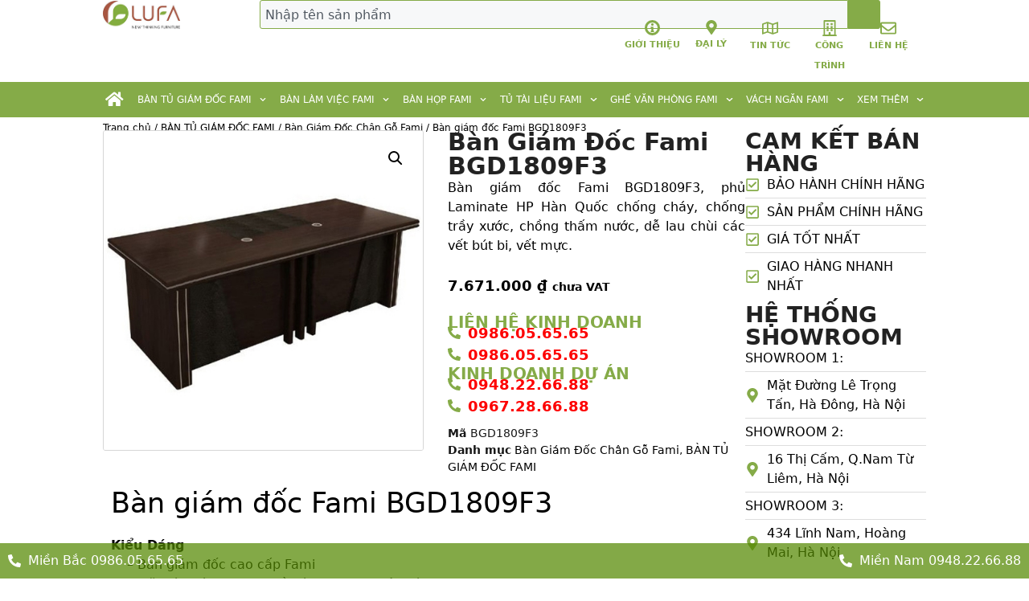

--- FILE ---
content_type: text/html; charset=UTF-8
request_url: https://noithatfami5.com.vn/shop/ban-tu-giam-doc-fami/ban-giam-doc-chan-go-fami/ban-giam-doc-fami-bgd1809f3/
body_size: 25837
content:
<!DOCTYPE html>
<html lang="vi" prefix="og: http://ogp.me/ns#">
<head>
	<meta charset="UTF-8">
	<title>Bàn giám đốc Fami BGD1809F3 - Nội Thất Fami, Nội Thất Lufa , web chính thức công ty nội thất fami được trưng bầy chính thức tại showroom Nội thất fami ở Lê Trọng Tấn, Hà đông</title>
<meta name='robots' content='max-image-preview:large' />
	<style>img:is([sizes="auto" i], [sizes^="auto," i]) { contain-intrinsic-size: 3000px 1500px }</style>
	<meta name="viewport" content="width=device-width, initial-scale=1">
<!-- This site is optimized with the Yoast SEO Premium plugin v7.8 - https://yoast.com/wordpress/plugins/seo/ -->
<meta name="description" content="Bàn giám đốc Fami BGD1809F3, Bàn giám đốc Fami thiết kế hiện đại, sang trọng phù hợp với mọi không gian phòng làm việc lãnh đạo công ty"/>
<meta name="robots" content="noindex,follow"/>
<meta property="og:locale" content="vi_VN" />
<meta property="og:type" content="article" />
<meta property="og:title" content="Bàn giám đốc Fami BGD1809F3 - Nội Thất Fami, Nội Thất Lufa , web chính thức công ty nội thất fami được trưng bầy chính thức tại showroom Nội thất fami ở Lê Trọng Tấn, Hà đông" />
<meta property="og:description" content="Bàn giám đốc Fami BGD1809F3, Bàn giám đốc Fami thiết kế hiện đại, sang trọng phù hợp với mọi không gian phòng làm việc lãnh đạo công ty" />
<meta property="og:url" content="https://noithatfami5.com.vn/shop/ban-tu-giam-doc-fami/ban-giam-doc-chan-go-fami/ban-giam-doc-fami-bgd1809f3/" />
<meta property="og:site_name" content="Nội Thất Fami, Nội Thất Lufa , web chính thức công ty nội thất fami được trưng bầy chính thức tại showroom Nội thất fami ở Lê Trọng Tấn, Hà đông" />
<meta property="og:image" content="https://noithatfami5.com.vn/wp-content/uploads/2020/02/ban-giam-doc-fami-BGD1809F3__32016_zoom.jpg" />
<meta property="og:image:secure_url" content="https://noithatfami5.com.vn/wp-content/uploads/2020/02/ban-giam-doc-fami-BGD1809F3__32016_zoom.jpg" />
<meta property="og:image:width" content="500" />
<meta property="og:image:height" content="500" />
<meta name="twitter:card" content="summary_large_image" />
<meta name="twitter:description" content="Bàn giám đốc Fami BGD1809F3, Bàn giám đốc Fami thiết kế hiện đại, sang trọng phù hợp với mọi không gian phòng làm việc lãnh đạo công ty" />
<meta name="twitter:title" content="Bàn giám đốc Fami BGD1809F3 - Nội Thất Fami, Nội Thất Lufa , web chính thức công ty nội thất fami được trưng bầy chính thức tại showroom Nội thất fami ở Lê Trọng Tấn, Hà đông" />
<meta name="twitter:image" content="https://noithatfami5.com.vn/wp-content/uploads/2020/02/ban-giam-doc-fami-BGD1809F3__32016_zoom.jpg" />
<!-- / Yoast SEO Premium plugin. -->

<link rel="alternate" type="application/rss+xml" title="Dòng thông tin Nội Thất Fami, Nội Thất Lufa , web chính thức công ty nội thất fami được trưng bầy chính thức tại showroom Nội thất fami ở Lê Trọng Tấn, Hà đông &raquo;" href="https://noithatfami5.com.vn/feed/" />
<link rel="alternate" type="application/rss+xml" title="Nội Thất Fami, Nội Thất Lufa , web chính thức công ty nội thất fami được trưng bầy chính thức tại showroom Nội thất fami ở Lê Trọng Tấn, Hà đông &raquo; Dòng bình luận" href="https://noithatfami5.com.vn/comments/feed/" />
<link rel="alternate" type="application/rss+xml" title="Nội Thất Fami, Nội Thất Lufa , web chính thức công ty nội thất fami được trưng bầy chính thức tại showroom Nội thất fami ở Lê Trọng Tấn, Hà đông &raquo; Bàn giám đốc Fami BGD1809F3 Dòng bình luận" href="https://noithatfami5.com.vn/shop/ban-tu-giam-doc-fami/ban-giam-doc-chan-go-fami/ban-giam-doc-fami-bgd1809f3/feed/" />
<script>
window._wpemojiSettings = {"baseUrl":"https:\/\/s.w.org\/images\/core\/emoji\/15.1.0\/72x72\/","ext":".png","svgUrl":"https:\/\/s.w.org\/images\/core\/emoji\/15.1.0\/svg\/","svgExt":".svg","source":{"concatemoji":"https:\/\/noithatfami5.com.vn\/wp-includes\/js\/wp-emoji-release.min.js?ver=6.8"}};
/*! This file is auto-generated */
!function(i,n){var o,s,e;function c(e){try{var t={supportTests:e,timestamp:(new Date).valueOf()};sessionStorage.setItem(o,JSON.stringify(t))}catch(e){}}function p(e,t,n){e.clearRect(0,0,e.canvas.width,e.canvas.height),e.fillText(t,0,0);var t=new Uint32Array(e.getImageData(0,0,e.canvas.width,e.canvas.height).data),r=(e.clearRect(0,0,e.canvas.width,e.canvas.height),e.fillText(n,0,0),new Uint32Array(e.getImageData(0,0,e.canvas.width,e.canvas.height).data));return t.every(function(e,t){return e===r[t]})}function u(e,t,n){switch(t){case"flag":return n(e,"\ud83c\udff3\ufe0f\u200d\u26a7\ufe0f","\ud83c\udff3\ufe0f\u200b\u26a7\ufe0f")?!1:!n(e,"\ud83c\uddfa\ud83c\uddf3","\ud83c\uddfa\u200b\ud83c\uddf3")&&!n(e,"\ud83c\udff4\udb40\udc67\udb40\udc62\udb40\udc65\udb40\udc6e\udb40\udc67\udb40\udc7f","\ud83c\udff4\u200b\udb40\udc67\u200b\udb40\udc62\u200b\udb40\udc65\u200b\udb40\udc6e\u200b\udb40\udc67\u200b\udb40\udc7f");case"emoji":return!n(e,"\ud83d\udc26\u200d\ud83d\udd25","\ud83d\udc26\u200b\ud83d\udd25")}return!1}function f(e,t,n){var r="undefined"!=typeof WorkerGlobalScope&&self instanceof WorkerGlobalScope?new OffscreenCanvas(300,150):i.createElement("canvas"),a=r.getContext("2d",{willReadFrequently:!0}),o=(a.textBaseline="top",a.font="600 32px Arial",{});return e.forEach(function(e){o[e]=t(a,e,n)}),o}function t(e){var t=i.createElement("script");t.src=e,t.defer=!0,i.head.appendChild(t)}"undefined"!=typeof Promise&&(o="wpEmojiSettingsSupports",s=["flag","emoji"],n.supports={everything:!0,everythingExceptFlag:!0},e=new Promise(function(e){i.addEventListener("DOMContentLoaded",e,{once:!0})}),new Promise(function(t){var n=function(){try{var e=JSON.parse(sessionStorage.getItem(o));if("object"==typeof e&&"number"==typeof e.timestamp&&(new Date).valueOf()<e.timestamp+604800&&"object"==typeof e.supportTests)return e.supportTests}catch(e){}return null}();if(!n){if("undefined"!=typeof Worker&&"undefined"!=typeof OffscreenCanvas&&"undefined"!=typeof URL&&URL.createObjectURL&&"undefined"!=typeof Blob)try{var e="postMessage("+f.toString()+"("+[JSON.stringify(s),u.toString(),p.toString()].join(",")+"));",r=new Blob([e],{type:"text/javascript"}),a=new Worker(URL.createObjectURL(r),{name:"wpTestEmojiSupports"});return void(a.onmessage=function(e){c(n=e.data),a.terminate(),t(n)})}catch(e){}c(n=f(s,u,p))}t(n)}).then(function(e){for(var t in e)n.supports[t]=e[t],n.supports.everything=n.supports.everything&&n.supports[t],"flag"!==t&&(n.supports.everythingExceptFlag=n.supports.everythingExceptFlag&&n.supports[t]);n.supports.everythingExceptFlag=n.supports.everythingExceptFlag&&!n.supports.flag,n.DOMReady=!1,n.readyCallback=function(){n.DOMReady=!0}}).then(function(){return e}).then(function(){var e;n.supports.everything||(n.readyCallback(),(e=n.source||{}).concatemoji?t(e.concatemoji):e.wpemoji&&e.twemoji&&(t(e.twemoji),t(e.wpemoji)))}))}((window,document),window._wpemojiSettings);
</script>
<style id='wp-emoji-styles-inline-css'>

	img.wp-smiley, img.emoji {
		display: inline !important;
		border: none !important;
		box-shadow: none !important;
		height: 1em !important;
		width: 1em !important;
		margin: 0 0.07em !important;
		vertical-align: -0.1em !important;
		background: none !important;
		padding: 0 !important;
	}
</style>
<link rel='stylesheet' id='wp-block-library-css' href='https://noithatfami5.com.vn/wp-includes/css/dist/block-library/style.min.css?ver=6.8' media='all' />
<style id='classic-theme-styles-inline-css'>
/*! This file is auto-generated */
.wp-block-button__link{color:#fff;background-color:#32373c;border-radius:9999px;box-shadow:none;text-decoration:none;padding:calc(.667em + 2px) calc(1.333em + 2px);font-size:1.125em}.wp-block-file__button{background:#32373c;color:#fff;text-decoration:none}
</style>
<style id='global-styles-inline-css'>
:root{--wp--preset--aspect-ratio--square: 1;--wp--preset--aspect-ratio--4-3: 4/3;--wp--preset--aspect-ratio--3-4: 3/4;--wp--preset--aspect-ratio--3-2: 3/2;--wp--preset--aspect-ratio--2-3: 2/3;--wp--preset--aspect-ratio--16-9: 16/9;--wp--preset--aspect-ratio--9-16: 9/16;--wp--preset--color--black: #000000;--wp--preset--color--cyan-bluish-gray: #abb8c3;--wp--preset--color--white: #ffffff;--wp--preset--color--pale-pink: #f78da7;--wp--preset--color--vivid-red: #cf2e2e;--wp--preset--color--luminous-vivid-orange: #ff6900;--wp--preset--color--luminous-vivid-amber: #fcb900;--wp--preset--color--light-green-cyan: #7bdcb5;--wp--preset--color--vivid-green-cyan: #00d084;--wp--preset--color--pale-cyan-blue: #8ed1fc;--wp--preset--color--vivid-cyan-blue: #0693e3;--wp--preset--color--vivid-purple: #9b51e0;--wp--preset--color--contrast: var(--contrast);--wp--preset--color--contrast-2: var(--contrast-2);--wp--preset--color--contrast-3: var(--contrast-3);--wp--preset--color--base: var(--base);--wp--preset--color--base-2: var(--base-2);--wp--preset--color--base-3: var(--base-3);--wp--preset--color--accent: var(--accent);--wp--preset--gradient--vivid-cyan-blue-to-vivid-purple: linear-gradient(135deg,rgba(6,147,227,1) 0%,rgb(155,81,224) 100%);--wp--preset--gradient--light-green-cyan-to-vivid-green-cyan: linear-gradient(135deg,rgb(122,220,180) 0%,rgb(0,208,130) 100%);--wp--preset--gradient--luminous-vivid-amber-to-luminous-vivid-orange: linear-gradient(135deg,rgba(252,185,0,1) 0%,rgba(255,105,0,1) 100%);--wp--preset--gradient--luminous-vivid-orange-to-vivid-red: linear-gradient(135deg,rgba(255,105,0,1) 0%,rgb(207,46,46) 100%);--wp--preset--gradient--very-light-gray-to-cyan-bluish-gray: linear-gradient(135deg,rgb(238,238,238) 0%,rgb(169,184,195) 100%);--wp--preset--gradient--cool-to-warm-spectrum: linear-gradient(135deg,rgb(74,234,220) 0%,rgb(151,120,209) 20%,rgb(207,42,186) 40%,rgb(238,44,130) 60%,rgb(251,105,98) 80%,rgb(254,248,76) 100%);--wp--preset--gradient--blush-light-purple: linear-gradient(135deg,rgb(255,206,236) 0%,rgb(152,150,240) 100%);--wp--preset--gradient--blush-bordeaux: linear-gradient(135deg,rgb(254,205,165) 0%,rgb(254,45,45) 50%,rgb(107,0,62) 100%);--wp--preset--gradient--luminous-dusk: linear-gradient(135deg,rgb(255,203,112) 0%,rgb(199,81,192) 50%,rgb(65,88,208) 100%);--wp--preset--gradient--pale-ocean: linear-gradient(135deg,rgb(255,245,203) 0%,rgb(182,227,212) 50%,rgb(51,167,181) 100%);--wp--preset--gradient--electric-grass: linear-gradient(135deg,rgb(202,248,128) 0%,rgb(113,206,126) 100%);--wp--preset--gradient--midnight: linear-gradient(135deg,rgb(2,3,129) 0%,rgb(40,116,252) 100%);--wp--preset--font-size--small: 13px;--wp--preset--font-size--medium: 20px;--wp--preset--font-size--large: 36px;--wp--preset--font-size--x-large: 42px;--wp--preset--spacing--20: 0.44rem;--wp--preset--spacing--30: 0.67rem;--wp--preset--spacing--40: 1rem;--wp--preset--spacing--50: 1.5rem;--wp--preset--spacing--60: 2.25rem;--wp--preset--spacing--70: 3.38rem;--wp--preset--spacing--80: 5.06rem;--wp--preset--shadow--natural: 6px 6px 9px rgba(0, 0, 0, 0.2);--wp--preset--shadow--deep: 12px 12px 50px rgba(0, 0, 0, 0.4);--wp--preset--shadow--sharp: 6px 6px 0px rgba(0, 0, 0, 0.2);--wp--preset--shadow--outlined: 6px 6px 0px -3px rgba(255, 255, 255, 1), 6px 6px rgba(0, 0, 0, 1);--wp--preset--shadow--crisp: 6px 6px 0px rgba(0, 0, 0, 1);}:where(.is-layout-flex){gap: 0.5em;}:where(.is-layout-grid){gap: 0.5em;}body .is-layout-flex{display: flex;}.is-layout-flex{flex-wrap: wrap;align-items: center;}.is-layout-flex > :is(*, div){margin: 0;}body .is-layout-grid{display: grid;}.is-layout-grid > :is(*, div){margin: 0;}:where(.wp-block-columns.is-layout-flex){gap: 2em;}:where(.wp-block-columns.is-layout-grid){gap: 2em;}:where(.wp-block-post-template.is-layout-flex){gap: 1.25em;}:where(.wp-block-post-template.is-layout-grid){gap: 1.25em;}.has-black-color{color: var(--wp--preset--color--black) !important;}.has-cyan-bluish-gray-color{color: var(--wp--preset--color--cyan-bluish-gray) !important;}.has-white-color{color: var(--wp--preset--color--white) !important;}.has-pale-pink-color{color: var(--wp--preset--color--pale-pink) !important;}.has-vivid-red-color{color: var(--wp--preset--color--vivid-red) !important;}.has-luminous-vivid-orange-color{color: var(--wp--preset--color--luminous-vivid-orange) !important;}.has-luminous-vivid-amber-color{color: var(--wp--preset--color--luminous-vivid-amber) !important;}.has-light-green-cyan-color{color: var(--wp--preset--color--light-green-cyan) !important;}.has-vivid-green-cyan-color{color: var(--wp--preset--color--vivid-green-cyan) !important;}.has-pale-cyan-blue-color{color: var(--wp--preset--color--pale-cyan-blue) !important;}.has-vivid-cyan-blue-color{color: var(--wp--preset--color--vivid-cyan-blue) !important;}.has-vivid-purple-color{color: var(--wp--preset--color--vivid-purple) !important;}.has-black-background-color{background-color: var(--wp--preset--color--black) !important;}.has-cyan-bluish-gray-background-color{background-color: var(--wp--preset--color--cyan-bluish-gray) !important;}.has-white-background-color{background-color: var(--wp--preset--color--white) !important;}.has-pale-pink-background-color{background-color: var(--wp--preset--color--pale-pink) !important;}.has-vivid-red-background-color{background-color: var(--wp--preset--color--vivid-red) !important;}.has-luminous-vivid-orange-background-color{background-color: var(--wp--preset--color--luminous-vivid-orange) !important;}.has-luminous-vivid-amber-background-color{background-color: var(--wp--preset--color--luminous-vivid-amber) !important;}.has-light-green-cyan-background-color{background-color: var(--wp--preset--color--light-green-cyan) !important;}.has-vivid-green-cyan-background-color{background-color: var(--wp--preset--color--vivid-green-cyan) !important;}.has-pale-cyan-blue-background-color{background-color: var(--wp--preset--color--pale-cyan-blue) !important;}.has-vivid-cyan-blue-background-color{background-color: var(--wp--preset--color--vivid-cyan-blue) !important;}.has-vivid-purple-background-color{background-color: var(--wp--preset--color--vivid-purple) !important;}.has-black-border-color{border-color: var(--wp--preset--color--black) !important;}.has-cyan-bluish-gray-border-color{border-color: var(--wp--preset--color--cyan-bluish-gray) !important;}.has-white-border-color{border-color: var(--wp--preset--color--white) !important;}.has-pale-pink-border-color{border-color: var(--wp--preset--color--pale-pink) !important;}.has-vivid-red-border-color{border-color: var(--wp--preset--color--vivid-red) !important;}.has-luminous-vivid-orange-border-color{border-color: var(--wp--preset--color--luminous-vivid-orange) !important;}.has-luminous-vivid-amber-border-color{border-color: var(--wp--preset--color--luminous-vivid-amber) !important;}.has-light-green-cyan-border-color{border-color: var(--wp--preset--color--light-green-cyan) !important;}.has-vivid-green-cyan-border-color{border-color: var(--wp--preset--color--vivid-green-cyan) !important;}.has-pale-cyan-blue-border-color{border-color: var(--wp--preset--color--pale-cyan-blue) !important;}.has-vivid-cyan-blue-border-color{border-color: var(--wp--preset--color--vivid-cyan-blue) !important;}.has-vivid-purple-border-color{border-color: var(--wp--preset--color--vivid-purple) !important;}.has-vivid-cyan-blue-to-vivid-purple-gradient-background{background: var(--wp--preset--gradient--vivid-cyan-blue-to-vivid-purple) !important;}.has-light-green-cyan-to-vivid-green-cyan-gradient-background{background: var(--wp--preset--gradient--light-green-cyan-to-vivid-green-cyan) !important;}.has-luminous-vivid-amber-to-luminous-vivid-orange-gradient-background{background: var(--wp--preset--gradient--luminous-vivid-amber-to-luminous-vivid-orange) !important;}.has-luminous-vivid-orange-to-vivid-red-gradient-background{background: var(--wp--preset--gradient--luminous-vivid-orange-to-vivid-red) !important;}.has-very-light-gray-to-cyan-bluish-gray-gradient-background{background: var(--wp--preset--gradient--very-light-gray-to-cyan-bluish-gray) !important;}.has-cool-to-warm-spectrum-gradient-background{background: var(--wp--preset--gradient--cool-to-warm-spectrum) !important;}.has-blush-light-purple-gradient-background{background: var(--wp--preset--gradient--blush-light-purple) !important;}.has-blush-bordeaux-gradient-background{background: var(--wp--preset--gradient--blush-bordeaux) !important;}.has-luminous-dusk-gradient-background{background: var(--wp--preset--gradient--luminous-dusk) !important;}.has-pale-ocean-gradient-background{background: var(--wp--preset--gradient--pale-ocean) !important;}.has-electric-grass-gradient-background{background: var(--wp--preset--gradient--electric-grass) !important;}.has-midnight-gradient-background{background: var(--wp--preset--gradient--midnight) !important;}.has-small-font-size{font-size: var(--wp--preset--font-size--small) !important;}.has-medium-font-size{font-size: var(--wp--preset--font-size--medium) !important;}.has-large-font-size{font-size: var(--wp--preset--font-size--large) !important;}.has-x-large-font-size{font-size: var(--wp--preset--font-size--x-large) !important;}
:where(.wp-block-post-template.is-layout-flex){gap: 1.25em;}:where(.wp-block-post-template.is-layout-grid){gap: 1.25em;}
:where(.wp-block-columns.is-layout-flex){gap: 2em;}:where(.wp-block-columns.is-layout-grid){gap: 2em;}
:root :where(.wp-block-pullquote){font-size: 1.5em;line-height: 1.6;}
</style>
<link rel='stylesheet' id='photoswipe-css' href='https://noithatfami5.com.vn/wp-content/plugins/woocommerce/assets/css/photoswipe/photoswipe.min.css?ver=9.8.2' media='all' />
<link rel='stylesheet' id='photoswipe-default-skin-css' href='https://noithatfami5.com.vn/wp-content/plugins/woocommerce/assets/css/photoswipe/default-skin/default-skin.min.css?ver=9.8.2' media='all' />
<link rel='stylesheet' id='woocommerce-layout-css' href='https://noithatfami5.com.vn/wp-content/plugins/woocommerce/assets/css/woocommerce-layout.css?ver=9.8.2' media='all' />
<link rel='stylesheet' id='woocommerce-smallscreen-css' href='https://noithatfami5.com.vn/wp-content/plugins/woocommerce/assets/css/woocommerce-smallscreen.css?ver=9.8.2' media='only screen and (max-width: 768px)' />
<link rel='stylesheet' id='woocommerce-general-css' href='https://noithatfami5.com.vn/wp-content/plugins/woocommerce/assets/css/woocommerce.css?ver=9.8.2' media='all' />
<style id='woocommerce-general-inline-css'>
.woocommerce .page-header-image-single {display: none;}.woocommerce .entry-content,.woocommerce .product .entry-summary {margin-top: 0;}.related.products {clear: both;}.checkout-subscribe-prompt.clear {visibility: visible;height: initial;width: initial;}@media (max-width:768px) {.woocommerce .woocommerce-ordering,.woocommerce-page .woocommerce-ordering {float: none;}.woocommerce .woocommerce-ordering select {max-width: 100%;}.woocommerce ul.products li.product,.woocommerce-page ul.products li.product,.woocommerce-page[class*=columns-] ul.products li.product,.woocommerce[class*=columns-] ul.products li.product {width: 100%;float: none;}}
</style>
<style id='woocommerce-inline-inline-css'>
.woocommerce form .form-row .required { visibility: visible; }
</style>
<link rel='stylesheet' id='brands-styles-css' href='https://noithatfami5.com.vn/wp-content/plugins/woocommerce/assets/css/brands.css?ver=9.8.2' media='all' />
<link rel='stylesheet' id='generate-comments-css' href='https://noithatfami5.com.vn/wp-content/themes/generatepress/assets/css/components/comments.min.css?ver=3.5.1' media='all' />
<link rel='stylesheet' id='generate-widget-areas-css' href='https://noithatfami5.com.vn/wp-content/themes/generatepress/assets/css/components/widget-areas.min.css?ver=3.5.1' media='all' />
<link rel='stylesheet' id='generate-style-css' href='https://noithatfami5.com.vn/wp-content/themes/generatepress/assets/css/main.min.css?ver=3.5.1' media='all' />
<style id='generate-style-inline-css'>
body{background-color:var(--base-2);color:var(--contrast);}a{color:var(--accent);}a{text-decoration:underline;}.entry-title a, .site-branding a, a.button, .wp-block-button__link, .main-navigation a{text-decoration:none;}a:hover, a:focus, a:active{color:var(--contrast);}.wp-block-group__inner-container{max-width:1200px;margin-left:auto;margin-right:auto;}:root{--contrast:#222222;--contrast-2:#575760;--contrast-3:#b2b2be;--base:#f0f0f0;--base-2:#f7f8f9;--base-3:#ffffff;--accent:#1e73be;}:root .has-contrast-color{color:var(--contrast);}:root .has-contrast-background-color{background-color:var(--contrast);}:root .has-contrast-2-color{color:var(--contrast-2);}:root .has-contrast-2-background-color{background-color:var(--contrast-2);}:root .has-contrast-3-color{color:var(--contrast-3);}:root .has-contrast-3-background-color{background-color:var(--contrast-3);}:root .has-base-color{color:var(--base);}:root .has-base-background-color{background-color:var(--base);}:root .has-base-2-color{color:var(--base-2);}:root .has-base-2-background-color{background-color:var(--base-2);}:root .has-base-3-color{color:var(--base-3);}:root .has-base-3-background-color{background-color:var(--base-3);}:root .has-accent-color{color:var(--accent);}:root .has-accent-background-color{background-color:var(--accent);}.top-bar{background-color:#636363;color:#ffffff;}.top-bar a{color:#ffffff;}.top-bar a:hover{color:#303030;}.site-header{background-color:var(--base-3);}.main-title a,.main-title a:hover{color:var(--contrast);}.site-description{color:var(--contrast-2);}.mobile-menu-control-wrapper .menu-toggle,.mobile-menu-control-wrapper .menu-toggle:hover,.mobile-menu-control-wrapper .menu-toggle:focus,.has-inline-mobile-toggle #site-navigation.toggled{background-color:rgba(0, 0, 0, 0.02);}.main-navigation,.main-navigation ul ul{background-color:var(--base-3);}.main-navigation .main-nav ul li a, .main-navigation .menu-toggle, .main-navigation .menu-bar-items{color:var(--contrast);}.main-navigation .main-nav ul li:not([class*="current-menu-"]):hover > a, .main-navigation .main-nav ul li:not([class*="current-menu-"]):focus > a, .main-navigation .main-nav ul li.sfHover:not([class*="current-menu-"]) > a, .main-navigation .menu-bar-item:hover > a, .main-navigation .menu-bar-item.sfHover > a{color:var(--accent);}button.menu-toggle:hover,button.menu-toggle:focus{color:var(--contrast);}.main-navigation .main-nav ul li[class*="current-menu-"] > a{color:var(--accent);}.navigation-search input[type="search"],.navigation-search input[type="search"]:active, .navigation-search input[type="search"]:focus, .main-navigation .main-nav ul li.search-item.active > a, .main-navigation .menu-bar-items .search-item.active > a{color:var(--accent);}.main-navigation ul ul{background-color:var(--base);}.separate-containers .inside-article, .separate-containers .comments-area, .separate-containers .page-header, .one-container .container, .separate-containers .paging-navigation, .inside-page-header{background-color:var(--base-3);}.entry-title a{color:var(--contrast);}.entry-title a:hover{color:var(--contrast-2);}.entry-meta{color:var(--contrast-2);}.sidebar .widget{background-color:var(--base-3);}.footer-widgets{background-color:var(--base-3);}.site-info{background-color:var(--base-3);}input[type="text"],input[type="email"],input[type="url"],input[type="password"],input[type="search"],input[type="tel"],input[type="number"],textarea,select{color:var(--contrast);background-color:var(--base-2);border-color:var(--base);}input[type="text"]:focus,input[type="email"]:focus,input[type="url"]:focus,input[type="password"]:focus,input[type="search"]:focus,input[type="tel"]:focus,input[type="number"]:focus,textarea:focus,select:focus{color:var(--contrast);background-color:var(--base-2);border-color:var(--contrast-3);}button,html input[type="button"],input[type="reset"],input[type="submit"],a.button,a.wp-block-button__link:not(.has-background){color:#ffffff;background-color:#55555e;}button:hover,html input[type="button"]:hover,input[type="reset"]:hover,input[type="submit"]:hover,a.button:hover,button:focus,html input[type="button"]:focus,input[type="reset"]:focus,input[type="submit"]:focus,a.button:focus,a.wp-block-button__link:not(.has-background):active,a.wp-block-button__link:not(.has-background):focus,a.wp-block-button__link:not(.has-background):hover{color:#ffffff;background-color:#3f4047;}a.generate-back-to-top{background-color:rgba( 0,0,0,0.4 );color:#ffffff;}a.generate-back-to-top:hover,a.generate-back-to-top:focus{background-color:rgba( 0,0,0,0.6 );color:#ffffff;}:root{--gp-search-modal-bg-color:var(--base-3);--gp-search-modal-text-color:var(--contrast);--gp-search-modal-overlay-bg-color:rgba(0,0,0,0.2);}@media (max-width:768px){.main-navigation .menu-bar-item:hover > a, .main-navigation .menu-bar-item.sfHover > a{background:none;color:var(--contrast);}}.nav-below-header .main-navigation .inside-navigation.grid-container, .nav-above-header .main-navigation .inside-navigation.grid-container{padding:0px 20px 0px 20px;}.site-main .wp-block-group__inner-container{padding:40px;}.separate-containers .paging-navigation{padding-top:20px;padding-bottom:20px;}.entry-content .alignwide, body:not(.no-sidebar) .entry-content .alignfull{margin-left:-40px;width:calc(100% + 80px);max-width:calc(100% + 80px);}.rtl .menu-item-has-children .dropdown-menu-toggle{padding-left:20px;}.rtl .main-navigation .main-nav ul li.menu-item-has-children > a{padding-right:20px;}@media (max-width:768px){.separate-containers .inside-article, .separate-containers .comments-area, .separate-containers .page-header, .separate-containers .paging-navigation, .one-container .site-content, .inside-page-header{padding:30px;}.site-main .wp-block-group__inner-container{padding:30px;}.inside-top-bar{padding-right:30px;padding-left:30px;}.inside-header{padding-right:30px;padding-left:30px;}.widget-area .widget{padding-top:30px;padding-right:30px;padding-bottom:30px;padding-left:30px;}.footer-widgets-container{padding-top:30px;padding-right:30px;padding-bottom:30px;padding-left:30px;}.inside-site-info{padding-right:30px;padding-left:30px;}.entry-content .alignwide, body:not(.no-sidebar) .entry-content .alignfull{margin-left:-30px;width:calc(100% + 60px);max-width:calc(100% + 60px);}.one-container .site-main .paging-navigation{margin-bottom:20px;}}/* End cached CSS */.is-right-sidebar{width:30%;}.is-left-sidebar{width:30%;}.site-content .content-area{width:70%;}@media (max-width:768px){.main-navigation .menu-toggle,.sidebar-nav-mobile:not(#sticky-placeholder){display:block;}.main-navigation ul,.gen-sidebar-nav,.main-navigation:not(.slideout-navigation):not(.toggled) .main-nav > ul,.has-inline-mobile-toggle #site-navigation .inside-navigation > *:not(.navigation-search):not(.main-nav){display:none;}.nav-align-right .inside-navigation,.nav-align-center .inside-navigation{justify-content:space-between;}.has-inline-mobile-toggle .mobile-menu-control-wrapper{display:flex;flex-wrap:wrap;}.has-inline-mobile-toggle .inside-header{flex-direction:row;text-align:left;flex-wrap:wrap;}.has-inline-mobile-toggle .header-widget,.has-inline-mobile-toggle #site-navigation{flex-basis:100%;}.nav-float-left .has-inline-mobile-toggle #site-navigation{order:10;}}
.elementor-template-full-width .site-content{display:block;}
</style>
<link rel='stylesheet' id='elementor-frontend-css' href='https://noithatfami5.com.vn/wp-content/plugins/elementor/assets/css/frontend.min.css?ver=3.28.4' media='all' />
<link rel='stylesheet' id='widget-image-css' href='https://noithatfami5.com.vn/wp-content/plugins/elementor/assets/css/widget-image.min.css?ver=3.28.4' media='all' />
<link rel='stylesheet' id='widget-search-css' href='https://noithatfami5.com.vn/wp-content/plugins/elementor-pro/assets/css/widget-search.min.css?ver=3.28.3' media='all' />
<link rel='stylesheet' id='widget-nav-menu-css' href='https://noithatfami5.com.vn/wp-content/plugins/elementor-pro/assets/css/widget-nav-menu.min.css?ver=3.28.3' media='all' />
<link rel='stylesheet' id='widget-icon-box-css' href='https://noithatfami5.com.vn/wp-content/plugins/elementor/assets/css/widget-icon-box.min.css?ver=3.28.4' media='all' />
<link rel='stylesheet' id='e-sticky-css' href='https://noithatfami5.com.vn/wp-content/plugins/elementor-pro/assets/css/modules/sticky.min.css?ver=3.28.3' media='all' />
<link rel='stylesheet' id='widget-share-buttons-css' href='https://noithatfami5.com.vn/wp-content/plugins/elementor-pro/assets/css/widget-share-buttons.min.css?ver=3.28.3' media='all' />
<link rel='stylesheet' id='e-apple-webkit-css' href='https://noithatfami5.com.vn/wp-content/plugins/elementor/assets/css/conditionals/apple-webkit.min.css?ver=3.28.4' media='all' />
<link rel='stylesheet' id='widget-heading-css' href='https://noithatfami5.com.vn/wp-content/plugins/elementor/assets/css/widget-heading.min.css?ver=3.28.4' media='all' />
<link rel='stylesheet' id='widget-icon-list-css' href='https://noithatfami5.com.vn/wp-content/plugins/elementor/assets/css/widget-icon-list.min.css?ver=3.28.4' media='all' />
<link rel='stylesheet' id='widget-woocommerce-product-images-css' href='https://noithatfami5.com.vn/wp-content/plugins/elementor-pro/assets/css/widget-woocommerce-product-images.min.css?ver=3.28.3' media='all' />
<link rel='stylesheet' id='widget-woocommerce-product-price-css' href='https://noithatfami5.com.vn/wp-content/plugins/elementor-pro/assets/css/widget-woocommerce-product-price.min.css?ver=3.28.3' media='all' />
<link rel='stylesheet' id='widget-woocommerce-product-add-to-cart-css' href='https://noithatfami5.com.vn/wp-content/plugins/elementor-pro/assets/css/widget-woocommerce-product-add-to-cart.min.css?ver=3.28.3' media='all' />
<link rel='stylesheet' id='widget-woocommerce-product-meta-css' href='https://noithatfami5.com.vn/wp-content/plugins/elementor-pro/assets/css/widget-woocommerce-product-meta.min.css?ver=3.28.3' media='all' />
<link rel='stylesheet' id='widget-woocommerce-products-css' href='https://noithatfami5.com.vn/wp-content/plugins/elementor-pro/assets/css/widget-woocommerce-products.min.css?ver=3.28.3' media='all' />
<link rel='stylesheet' id='elementor-post-10676-css' href='https://noithatfami5.com.vn/wp-content/uploads/elementor/css/post-10676.css?ver=1745400316' media='all' />
<link rel='stylesheet' id='font-awesome-5-all-css' href='https://noithatfami5.com.vn/wp-content/plugins/elementor/assets/lib/font-awesome/css/all.min.css?ver=3.28.4' media='all' />
<link rel='stylesheet' id='font-awesome-4-shim-css' href='https://noithatfami5.com.vn/wp-content/plugins/elementor/assets/lib/font-awesome/css/v4-shims.min.css?ver=3.28.4' media='all' />
<link rel='stylesheet' id='elementor-post-10679-css' href='https://noithatfami5.com.vn/wp-content/uploads/elementor/css/post-10679.css?ver=1748424954' media='all' />
<link rel='stylesheet' id='elementor-post-10743-css' href='https://noithatfami5.com.vn/wp-content/uploads/elementor/css/post-10743.css?ver=1752120959' media='all' />
<link rel='stylesheet' id='elementor-post-10761-css' href='https://noithatfami5.com.vn/wp-content/uploads/elementor/css/post-10761.css?ver=1752120309' media='all' />
<link rel='stylesheet' id='elementor-gf-local-roboto-css' href='https://noithatfami5.com.vn/wp-content/uploads/elementor/google-fonts/css/roboto.css?ver=1745227492' media='all' />
<link rel='stylesheet' id='elementor-gf-local-robotoslab-css' href='https://noithatfami5.com.vn/wp-content/uploads/elementor/google-fonts/css/robotoslab.css?ver=1745227506' media='all' />
<script src="https://noithatfami5.com.vn/wp-includes/js/jquery/jquery.min.js?ver=3.7.1" id="jquery-core-js"></script>
<script src="https://noithatfami5.com.vn/wp-includes/js/jquery/jquery-migrate.min.js?ver=3.4.1" id="jquery-migrate-js"></script>
<script src="https://noithatfami5.com.vn/wp-content/plugins/woocommerce/assets/js/jquery-blockui/jquery.blockUI.min.js?ver=2.7.0-wc.9.8.2" id="jquery-blockui-js" defer data-wp-strategy="defer"></script>
<script id="wc-add-to-cart-js-extra">
var wc_add_to_cart_params = {"ajax_url":"\/wp-admin\/admin-ajax.php","wc_ajax_url":"\/?wc-ajax=%%endpoint%%","i18n_view_cart":"Xem gi\u1ecf h\u00e0ng","cart_url":"https:\/\/noithatfami5.com.vn\/cart\/","is_cart":"","cart_redirect_after_add":"no"};
</script>
<script src="https://noithatfami5.com.vn/wp-content/plugins/woocommerce/assets/js/frontend/add-to-cart.min.js?ver=9.8.2" id="wc-add-to-cart-js" defer data-wp-strategy="defer"></script>
<script src="https://noithatfami5.com.vn/wp-content/plugins/woocommerce/assets/js/zoom/jquery.zoom.min.js?ver=1.7.21-wc.9.8.2" id="zoom-js" defer data-wp-strategy="defer"></script>
<script src="https://noithatfami5.com.vn/wp-content/plugins/woocommerce/assets/js/flexslider/jquery.flexslider.min.js?ver=2.7.2-wc.9.8.2" id="flexslider-js" defer data-wp-strategy="defer"></script>
<script src="https://noithatfami5.com.vn/wp-content/plugins/woocommerce/assets/js/photoswipe/photoswipe.min.js?ver=4.1.1-wc.9.8.2" id="photoswipe-js" defer data-wp-strategy="defer"></script>
<script src="https://noithatfami5.com.vn/wp-content/plugins/woocommerce/assets/js/photoswipe/photoswipe-ui-default.min.js?ver=4.1.1-wc.9.8.2" id="photoswipe-ui-default-js" defer data-wp-strategy="defer"></script>
<script id="wc-single-product-js-extra">
var wc_single_product_params = {"i18n_required_rating_text":"Vui l\u00f2ng ch\u1ecdn m\u1ed9t m\u1ee9c \u0111\u00e1nh gi\u00e1","i18n_rating_options":["1 tr\u00ean 5 sao","2 tr\u00ean 5 sao","3 tr\u00ean 5 sao","4 tr\u00ean 5 sao","5 tr\u00ean 5 sao"],"i18n_product_gallery_trigger_text":"Xem th\u01b0 vi\u1ec7n \u1ea3nh to\u00e0n m\u00e0n h\u00ecnh","review_rating_required":"yes","flexslider":{"rtl":false,"animation":"slide","smoothHeight":true,"directionNav":false,"controlNav":"thumbnails","slideshow":false,"animationSpeed":500,"animationLoop":false,"allowOneSlide":false},"zoom_enabled":"1","zoom_options":[],"photoswipe_enabled":"1","photoswipe_options":{"shareEl":false,"closeOnScroll":false,"history":false,"hideAnimationDuration":0,"showAnimationDuration":0},"flexslider_enabled":"1"};
</script>
<script src="https://noithatfami5.com.vn/wp-content/plugins/woocommerce/assets/js/frontend/single-product.min.js?ver=9.8.2" id="wc-single-product-js" defer data-wp-strategy="defer"></script>
<script src="https://noithatfami5.com.vn/wp-content/plugins/woocommerce/assets/js/js-cookie/js.cookie.min.js?ver=2.1.4-wc.9.8.2" id="js-cookie-js" defer data-wp-strategy="defer"></script>
<script id="woocommerce-js-extra">
var woocommerce_params = {"ajax_url":"\/wp-admin\/admin-ajax.php","wc_ajax_url":"\/?wc-ajax=%%endpoint%%","i18n_password_show":"Hi\u1ec3n th\u1ecb m\u1eadt kh\u1ea9u","i18n_password_hide":"\u1ea8n m\u1eadt kh\u1ea9u"};
</script>
<script src="https://noithatfami5.com.vn/wp-content/plugins/woocommerce/assets/js/frontend/woocommerce.min.js?ver=9.8.2" id="woocommerce-js" defer data-wp-strategy="defer"></script>
<script src="https://noithatfami5.com.vn/wp-content/plugins/elementor/assets/lib/font-awesome/js/v4-shims.min.js?ver=3.28.4" id="font-awesome-4-shim-js"></script>
<link rel="https://api.w.org/" href="https://noithatfami5.com.vn/wp-json/" /><link rel="alternate" title="JSON" type="application/json" href="https://noithatfami5.com.vn/wp-json/wp/v2/product/8755" /><link rel="EditURI" type="application/rsd+xml" title="RSD" href="https://noithatfami5.com.vn/xmlrpc.php?rsd" />
<meta name="generator" content="WordPress 6.8" />
<meta name="generator" content="WooCommerce 9.8.2" />
<link rel='shortlink' href='https://noithatfami5.com.vn/?p=8755' />
<link rel="alternate" title="oNhúng (JSON)" type="application/json+oembed" href="https://noithatfami5.com.vn/wp-json/oembed/1.0/embed?url=https%3A%2F%2Fnoithatfami5.com.vn%2Fshop%2Fban-tu-giam-doc-fami%2Fban-giam-doc-chan-go-fami%2Fban-giam-doc-fami-bgd1809f3%2F" />
<link rel="alternate" title="oNhúng (XML)" type="text/xml+oembed" href="https://noithatfami5.com.vn/wp-json/oembed/1.0/embed?url=https%3A%2F%2Fnoithatfami5.com.vn%2Fshop%2Fban-tu-giam-doc-fami%2Fban-giam-doc-chan-go-fami%2Fban-giam-doc-fami-bgd1809f3%2F&#038;format=xml" />
	<noscript><style>.woocommerce-product-gallery{ opacity: 1 !important; }</style></noscript>
	<meta name="generator" content="Elementor 3.28.4; features: e_font_icon_svg, additional_custom_breakpoints, e_local_google_fonts, e_element_cache; settings: css_print_method-external, google_font-enabled, font_display-auto">
			<style>
				.e-con.e-parent:nth-of-type(n+4):not(.e-lazyloaded):not(.e-no-lazyload),
				.e-con.e-parent:nth-of-type(n+4):not(.e-lazyloaded):not(.e-no-lazyload) * {
					background-image: none !important;
				}
				@media screen and (max-height: 1024px) {
					.e-con.e-parent:nth-of-type(n+3):not(.e-lazyloaded):not(.e-no-lazyload),
					.e-con.e-parent:nth-of-type(n+3):not(.e-lazyloaded):not(.e-no-lazyload) * {
						background-image: none !important;
					}
				}
				@media screen and (max-height: 640px) {
					.e-con.e-parent:nth-of-type(n+2):not(.e-lazyloaded):not(.e-no-lazyload),
					.e-con.e-parent:nth-of-type(n+2):not(.e-lazyloaded):not(.e-no-lazyload) * {
						background-image: none !important;
					}
				}
			</style>
			<link rel="icon" href="https://noithatfami5.com.vn/wp-content/uploads/2020/03/cropped-icon-lufa-1-32x32.png" sizes="32x32" />
<link rel="icon" href="https://noithatfami5.com.vn/wp-content/uploads/2020/03/cropped-icon-lufa-1-192x192.png" sizes="192x192" />
<link rel="apple-touch-icon" href="https://noithatfami5.com.vn/wp-content/uploads/2020/03/cropped-icon-lufa-1-180x180.png" />
<meta name="msapplication-TileImage" content="https://noithatfami5.com.vn/wp-content/uploads/2020/03/cropped-icon-lufa-1-270x270.png" />
</head>

<body class="wp-singular product-template-default single single-product postid-8755 wp-custom-logo wp-embed-responsive wp-theme-generatepress theme-generatepress woocommerce woocommerce-page woocommerce-no-js right-sidebar nav-float-right separate-containers header-aligned-left dropdown-hover featured-image-active elementor-default elementor-template-full-width elementor-kit-10676 elementor-page-10761 full-width-content" itemtype="https://schema.org/Blog" itemscope>
	<a class="screen-reader-text skip-link" href="#content" title="Skip to content">Skip to content</a>		<div data-elementor-type="header" data-elementor-id="10679" class="elementor elementor-10679 elementor-location-header" data-elementor-post-type="elementor_library">
			<div class="elementor-element elementor-element-7d12e9f e-con-full e-flex e-con e-parent" data-id="7d12e9f" data-element_type="container" data-settings="{&quot;background_background&quot;:&quot;classic&quot;}">
		<div class="elementor-element elementor-element-d6fb834 e-con-full e-flex e-con e-child" data-id="d6fb834" data-element_type="container">
				<div class="elementor-element elementor-element-c6c8448 elementor-widget elementor-widget-theme-site-logo elementor-widget-image" data-id="c6c8448" data-element_type="widget" data-widget_type="theme-site-logo.default">
											<a href="https://noithatfami5.com.vn">
			<img width="205" height="80" src="https://noithatfami5.com.vn/wp-content/uploads/2020/02/cropped-cropped-fami-lufa-logo.png" class="attachment-full size-full wp-image-10752" alt="" />				</a>
											</div>
				</div>
		<div class="elementor-element elementor-element-5ebc14f e-con-full e-flex e-con e-child" data-id="5ebc14f" data-element_type="container">
				<div class="elementor-element elementor-element-cffc869 elementor-hidden-mobile elementor-widget elementor-widget-search" data-id="cffc869" data-element_type="widget" data-settings="{&quot;submit_trigger&quot;:&quot;both&quot;,&quot;pagination_type_options&quot;:&quot;none&quot;}" data-widget_type="search.default">
							<search class="e-search hidden" role="search">
			<form class="e-search-form" action="https://noithatfami5.com.vn" method="get">

				
				<label class="e-search-label" for="search-cffc869">
					<span class="elementor-screen-only">
						Search					</span>
									</label>

				<div class="e-search-input-wrapper">
					<input id="search-cffc869" placeholder="Nhập tên sản phẩm" class="e-search-input" type="search" name="s" value="" autocomplete="on" role="combobox" aria-autocomplete="list" aria-expanded="false" aria-controls="results-cffc869" aria-haspopup="listbox">
					<svg aria-hidden="true" class="e-font-icon-svg e-fas-times" viewBox="0 0 352 512" xmlns="http://www.w3.org/2000/svg"><path d="M242.72 256l100.07-100.07c12.28-12.28 12.28-32.19 0-44.48l-22.24-22.24c-12.28-12.28-32.19-12.28-44.48 0L176 189.28 75.93 89.21c-12.28-12.28-32.19-12.28-44.48 0L9.21 111.45c-12.28 12.28-12.28 32.19 0 44.48L109.28 256 9.21 356.07c-12.28 12.28-12.28 32.19 0 44.48l22.24 22.24c12.28 12.28 32.2 12.28 44.48 0L176 322.72l100.07 100.07c12.28 12.28 32.2 12.28 44.48 0l22.24-22.24c12.28-12.28 12.28-32.19 0-44.48L242.72 256z"></path></svg>										<output id="results-cffc869" class="e-search-results-container hide-loader" aria-live="polite" aria-atomic="true" aria-label="Results for search" tabindex="0">
						<div class="e-search-results"></div>
											</output>
									</div>
				
				
				<button class="e-search-submit  " type="submit" aria-label="Search">
					<svg aria-hidden="true" class="e-font-icon-svg e-fas-search" viewBox="0 0 512 512" xmlns="http://www.w3.org/2000/svg"><path d="M505 442.7L405.3 343c-4.5-4.5-10.6-7-17-7H372c27.6-35.3 44-79.7 44-128C416 93.1 322.9 0 208 0S0 93.1 0 208s93.1 208 208 208c48.3 0 92.7-16.4 128-44v16.3c0 6.4 2.5 12.5 7 17l99.7 99.7c9.4 9.4 24.6 9.4 33.9 0l28.3-28.3c9.4-9.4 9.4-24.6.1-34zM208 336c-70.7 0-128-57.2-128-128 0-70.7 57.2-128 128-128 70.7 0 128 57.2 128 128 0 70.7-57.2 128-128 128z"></path></svg>
									</button>
				<input type="hidden" name="e_search_props" value="cffc869-10679">
			</form>
		</search>
						</div>
				<div class="elementor-element elementor-element-2e195d0 elementor-nav-menu--stretch elementor-hidden-desktop elementor-nav-menu__text-align-aside elementor-nav-menu--toggle elementor-nav-menu--burger elementor-widget elementor-widget-nav-menu" data-id="2e195d0" data-element_type="widget" data-settings="{&quot;full_width&quot;:&quot;stretch&quot;,&quot;submenu_icon&quot;:{&quot;value&quot;:&quot;&lt;svg class=\&quot;fa-svg-chevron-down e-font-icon-svg e-fas-chevron-down\&quot; viewBox=\&quot;0 0 448 512\&quot; xmlns=\&quot;http:\/\/www.w3.org\/2000\/svg\&quot;&gt;&lt;path d=\&quot;M207.029 381.476L12.686 187.132c-9.373-9.373-9.373-24.569 0-33.941l22.667-22.667c9.357-9.357 24.522-9.375 33.901-.04L224 284.505l154.745-154.021c9.379-9.335 24.544-9.317 33.901.04l22.667 22.667c9.373 9.373 9.373 24.569 0 33.941L240.971 381.476c-9.373 9.372-24.569 9.372-33.942 0z\&quot;&gt;&lt;\/path&gt;&lt;\/svg&gt;&quot;,&quot;library&quot;:&quot;fa-solid&quot;},&quot;layout&quot;:&quot;dropdown&quot;,&quot;toggle&quot;:&quot;burger&quot;}" data-widget_type="nav-menu.default">
							<div class="elementor-menu-toggle" role="button" tabindex="0" aria-label="Menu Toggle" aria-expanded="false">
			<svg aria-hidden="true" role="presentation" class="elementor-menu-toggle__icon--open e-font-icon-svg e-eicon-menu-bar" viewBox="0 0 1000 1000" xmlns="http://www.w3.org/2000/svg"><path d="M104 333H896C929 333 958 304 958 271S929 208 896 208H104C71 208 42 237 42 271S71 333 104 333ZM104 583H896C929 583 958 554 958 521S929 458 896 458H104C71 458 42 487 42 521S71 583 104 583ZM104 833H896C929 833 958 804 958 771S929 708 896 708H104C71 708 42 737 42 771S71 833 104 833Z"></path></svg><svg aria-hidden="true" role="presentation" class="elementor-menu-toggle__icon--close e-font-icon-svg e-eicon-close" viewBox="0 0 1000 1000" xmlns="http://www.w3.org/2000/svg"><path d="M742 167L500 408 258 167C246 154 233 150 217 150 196 150 179 158 167 167 154 179 150 196 150 212 150 229 154 242 171 254L408 500 167 742C138 771 138 800 167 829 196 858 225 858 254 829L496 587 738 829C750 842 767 846 783 846 800 846 817 842 829 829 842 817 846 804 846 783 846 767 842 750 829 737L588 500 833 258C863 229 863 200 833 171 804 137 775 137 742 167Z"></path></svg>		</div>
					<nav class="elementor-nav-menu--dropdown elementor-nav-menu__container" aria-hidden="true">
				<ul id="menu-2-2e195d0" class="elementor-nav-menu"><li class="menu-item menu-item-type-custom menu-item-object-custom menu-item-home menu-item-9857"><a href="http://noithatfami5.com.vn/" class="elementor-item" tabindex="-1"><i class="fa fa-home" style="font-size: 20px; padding-top: -5px;"></i></a></li>
<li class="menu-item menu-item-type-taxonomy menu-item-object-product_cat current-product-ancestor current-menu-parent current-product-parent menu-item-has-children menu-item-8181"><a href="https://noithatfami5.com.vn/danh-muc/ban-tu-giam-doc-fami/" class="elementor-item" tabindex="-1">BÀN TỦ GIÁM ĐỐC FAMI</a>
<ul class="sub-menu elementor-nav-menu--dropdown">
	<li class="menu-item menu-item-type-taxonomy menu-item-object-product_cat current-product-ancestor current-menu-parent current-product-parent menu-item-8182"><a href="https://noithatfami5.com.vn/danh-muc/ban-tu-giam-doc-fami/ban-giam-doc-chan-go-fami/" class="elementor-sub-item" tabindex="-1">Bàn Giám Đốc Chân Gỗ Fami</a></li>
	<li class="menu-item menu-item-type-taxonomy menu-item-object-product_cat menu-item-8183"><a href="https://noithatfami5.com.vn/danh-muc/ban-tu-giam-doc-fami/ban-giam-doc-chan-sat/" class="elementor-sub-item" tabindex="-1">Bàn Giám Đốc Chân Sắt</a></li>
	<li class="menu-item menu-item-type-taxonomy menu-item-object-product_cat menu-item-8184"><a href="https://noithatfami5.com.vn/danh-muc/ban-tu-giam-doc-fami/tu-giam-doc-fami/" class="elementor-sub-item" tabindex="-1">Tủ Giám Đốc Fami</a></li>
</ul>
</li>
<li class="menu-item menu-item-type-taxonomy menu-item-object-product_cat menu-item-has-children menu-item-8175"><a href="https://noithatfami5.com.vn/danh-muc/ban-lam-viec-fami/" class="elementor-item" tabindex="-1">BÀN LÀM VIỆC FAMI</a>
<ul class="sub-menu elementor-nav-menu--dropdown">
	<li class="menu-item menu-item-type-taxonomy menu-item-object-product_cat menu-item-8177"><a href="https://noithatfami5.com.vn/danh-muc/ban-lam-viec-fami/ban-lam-viec-chan-go/" class="elementor-sub-item" tabindex="-1">Bàn Làm Việc Chân Gỗ</a></li>
	<li class="menu-item menu-item-type-taxonomy menu-item-object-product_cat menu-item-8180"><a href="https://noithatfami5.com.vn/danh-muc/ban-lam-viec-fami/ban-lam-viec-hoc-lien/" class="elementor-sub-item" tabindex="-1">Bàn Làm Việc Hộc Liền</a></li>
	<li class="menu-item menu-item-type-taxonomy menu-item-object-product_cat menu-item-8178"><a href="https://noithatfami5.com.vn/danh-muc/ban-lam-viec-fami/ban-lam-viec-chan-sat/" class="elementor-sub-item" tabindex="-1">Bàn Làm Việc Chân Sắt</a></li>
	<li class="menu-item menu-item-type-taxonomy menu-item-object-product_cat menu-item-8179"><a href="https://noithatfami5.com.vn/danh-muc/ban-lam-viec-fami/ban-lam-viec-dong-eco/" class="elementor-sub-item" tabindex="-1">Bàn Làm việc Dòng Eco</a></li>
	<li class="menu-item menu-item-type-taxonomy menu-item-object-product_cat menu-item-8176"><a href="https://noithatfami5.com.vn/danh-muc/ban-lam-viec-fami/ban-hoc-sinh-fami/" class="elementor-sub-item" tabindex="-1">Bàn Học Sinh Fami</a></li>
</ul>
</li>
<li class="menu-item menu-item-type-taxonomy menu-item-object-product_cat menu-item-has-children menu-item-8172"><a href="https://noithatfami5.com.vn/danh-muc/ban-hop-fami/" class="elementor-item" tabindex="-1">BÀN HỌP FAMI</a>
<ul class="sub-menu elementor-nav-menu--dropdown">
	<li class="menu-item menu-item-type-taxonomy menu-item-object-product_cat menu-item-8173"><a href="https://noithatfami5.com.vn/danh-muc/ban-hop-fami/ban-hop-chan-go/" class="elementor-sub-item" tabindex="-1">Bàn Họp Chân Gỗ</a></li>
	<li class="menu-item menu-item-type-taxonomy menu-item-object-product_cat menu-item-8174"><a href="https://noithatfami5.com.vn/danh-muc/ban-hop-fami/ban-hop-chan-sat/" class="elementor-sub-item" tabindex="-1">Bàn Họp Chân Sắt</a></li>
</ul>
</li>
<li class="menu-item menu-item-type-taxonomy menu-item-object-product_cat menu-item-has-children menu-item-8189"><a href="https://noithatfami5.com.vn/danh-muc/tu-tai-lieu-fami/" class="elementor-item" tabindex="-1">TỦ TÀI LIỆU FAMI</a>
<ul class="sub-menu elementor-nav-menu--dropdown">
	<li class="menu-item menu-item-type-taxonomy menu-item-object-product_cat menu-item-8190"><a href="https://noithatfami5.com.vn/danh-muc/tu-tai-lieu-fami/tu-tai-lieu-cao-fami/" class="elementor-sub-item" tabindex="-1">Tủ Tài liệu Cao Fami</a></li>
	<li class="menu-item menu-item-type-taxonomy menu-item-object-product_cat menu-item-8191"><a href="https://noithatfami5.com.vn/danh-muc/tu-tai-lieu-fami/tu-thap-fami/" class="elementor-sub-item" tabindex="-1">Tủ Thấp Fami</a></li>
</ul>
</li>
<li class="menu-item menu-item-type-taxonomy menu-item-object-product_cat menu-item-has-children menu-item-8185"><a href="https://noithatfami5.com.vn/danh-muc/ghe-van-phong-fami/" class="elementor-item" tabindex="-1">GHẾ VĂN PHÒNG FAMI</a>
<ul class="sub-menu elementor-nav-menu--dropdown">
	<li class="menu-item menu-item-type-taxonomy menu-item-object-product_cat menu-item-8186"><a href="https://noithatfami5.com.vn/danh-muc/ghe-van-phong-fami/ghe-giam-doc/" class="elementor-sub-item" tabindex="-1">Ghế Giám đốc Fami</a></li>
	<li class="menu-item menu-item-type-taxonomy menu-item-object-product_cat menu-item-8187"><a href="https://noithatfami5.com.vn/danh-muc/ghe-van-phong-fami/ghe-hop-fami/" class="elementor-sub-item" tabindex="-1">Ghế Họp Fami</a></li>
	<li class="menu-item menu-item-type-taxonomy menu-item-object-product_cat menu-item-8188"><a href="https://noithatfami5.com.vn/danh-muc/ghe-van-phong-fami/ghe-nhan-vien-fami/" class="elementor-sub-item" tabindex="-1">Ghế Nhân Viên Fami</a></li>
</ul>
</li>
<li class="menu-item menu-item-type-taxonomy menu-item-object-product_cat menu-item-has-children menu-item-8192"><a href="https://noithatfami5.com.vn/danh-muc/vach-ngan-fami/" class="elementor-item" tabindex="-1">VÁCH NGĂN FAMI</a>
<ul class="sub-menu elementor-nav-menu--dropdown">
	<li class="menu-item menu-item-type-taxonomy menu-item-object-product_cat menu-item-8193"><a href="https://noithatfami5.com.vn/danh-muc/vach-ngan-fami/vach-ngan-go-fami/" class="elementor-sub-item" tabindex="-1">Vách ngăn gỗ Fami</a></li>
	<li class="menu-item menu-item-type-taxonomy menu-item-object-product_cat menu-item-8194"><a href="https://noithatfami5.com.vn/danh-muc/vach-ngan-fami/vach-ngan-ni/" class="elementor-sub-item" tabindex="-1">Vách Ngăn Nỉ</a></li>
</ul>
</li>
<li class="menu-item menu-item-type-custom menu-item-object-custom menu-item-has-children menu-item-2649"><a href="http://#" class="elementor-item elementor-item-anchor" tabindex="-1">Xem thêm</a>
<ul class="sub-menu elementor-nav-menu--dropdown">
	<li class="menu-item menu-item-type-taxonomy menu-item-object-product_cat menu-item-9131"><a href="https://noithatfami5.com.vn/danh-muc/ban-an-fami/" class="elementor-sub-item" tabindex="-1">Bàn Ăn Fami</a></li>
	<li class="menu-item menu-item-type-taxonomy menu-item-object-product_cat menu-item-9132"><a href="https://noithatfami5.com.vn/danh-muc/quay-le-tan-fami/" class="elementor-sub-item" tabindex="-1">Quầy Lễ Tân Fami</a></li>
</ul>
</li>
</ul>			</nav>
						</div>
				</div>
		<div class="elementor-element elementor-element-b5c8943 e-con-full e-flex e-con e-child" data-id="b5c8943" data-element_type="container">
		<div class="elementor-element elementor-element-79bfbd2 e-grid e-con-full elementor-hidden-tablet elementor-hidden-mobile e-con e-child" data-id="79bfbd2" data-element_type="container">
				<div class="elementor-element elementor-element-a3187d8 elementor-view-framed elementor-shape-circle elementor-position-top elementor-mobile-position-top elementor-widget elementor-widget-icon-box" data-id="a3187d8" data-element_type="widget" data-widget_type="icon-box.default">
							<div class="elementor-icon-box-wrapper">

						<div class="elementor-icon-box-icon">
				<span  class="elementor-icon">
				<svg aria-hidden="true" class="e-font-icon-svg e-fas-info" viewBox="0 0 192 512" xmlns="http://www.w3.org/2000/svg"><path d="M20 424.229h20V279.771H20c-11.046 0-20-8.954-20-20V212c0-11.046 8.954-20 20-20h112c11.046 0 20 8.954 20 20v212.229h20c11.046 0 20 8.954 20 20V492c0 11.046-8.954 20-20 20H20c-11.046 0-20-8.954-20-20v-47.771c0-11.046 8.954-20 20-20zM96 0C56.235 0 24 32.235 24 72s32.235 72 72 72 72-32.235 72-72S135.764 0 96 0z"></path></svg>				</span>
			</div>
			
						<div class="elementor-icon-box-content">

									<span class="elementor-icon-box-title">
						<span  >
							GIỚI THIỆU						</span>
					</span>
				
				
			</div>
			
		</div>
						</div>
				<div class="elementor-element elementor-element-e793b3d elementor-view-default elementor-position-top elementor-mobile-position-top elementor-widget elementor-widget-icon-box" data-id="e793b3d" data-element_type="widget" data-widget_type="icon-box.default">
							<div class="elementor-icon-box-wrapper">

						<div class="elementor-icon-box-icon">
				<span  class="elementor-icon">
				<svg aria-hidden="true" class="e-font-icon-svg e-fas-map-marker-alt" viewBox="0 0 384 512" xmlns="http://www.w3.org/2000/svg"><path d="M172.268 501.67C26.97 291.031 0 269.413 0 192 0 85.961 85.961 0 192 0s192 85.961 192 192c0 77.413-26.97 99.031-172.268 309.67-9.535 13.774-29.93 13.773-39.464 0zM192 272c44.183 0 80-35.817 80-80s-35.817-80-80-80-80 35.817-80 80 35.817 80 80 80z"></path></svg>				</span>
			</div>
			
						<div class="elementor-icon-box-content">

									<span class="elementor-icon-box-title">
						<span  >
							đại lý						</span>
					</span>
				
				
			</div>
			
		</div>
						</div>
				<div class="elementor-element elementor-element-642d42a elementor-view-default elementor-position-top elementor-mobile-position-top elementor-widget elementor-widget-icon-box" data-id="642d42a" data-element_type="widget" data-widget_type="icon-box.default">
							<div class="elementor-icon-box-wrapper">

						<div class="elementor-icon-box-icon">
				<span  class="elementor-icon">
				<svg aria-hidden="true" class="e-font-icon-svg e-far-map" viewBox="0 0 576 512" xmlns="http://www.w3.org/2000/svg"><path d="M560.02 32c-1.96 0-3.98.37-5.96 1.16L384.01 96H384L212 35.28A64.252 64.252 0 0 0 191.76 32c-6.69 0-13.37 1.05-19.81 3.14L20.12 87.95A32.006 32.006 0 0 0 0 117.66v346.32C0 473.17 7.53 480 15.99 480c1.96 0 3.97-.37 5.96-1.16L192 416l172 60.71a63.98 63.98 0 0 0 40.05.15l151.83-52.81A31.996 31.996 0 0 0 576 394.34V48.02c0-9.19-7.53-16.02-15.98-16.02zM224 90.42l128 45.19v285.97l-128-45.19V90.42zM48 418.05V129.07l128-44.53v286.2l-.64.23L48 418.05zm480-35.13l-128 44.53V141.26l.64-.24L528 93.95v288.97z"></path></svg>				</span>
			</div>
			
						<div class="elementor-icon-box-content">

									<span class="elementor-icon-box-title">
						<span  >
							Tin tức						</span>
					</span>
				
				
			</div>
			
		</div>
						</div>
				<div class="elementor-element elementor-element-ef2e60d elementor-view-default elementor-position-top elementor-mobile-position-top elementor-widget elementor-widget-icon-box" data-id="ef2e60d" data-element_type="widget" data-widget_type="icon-box.default">
							<div class="elementor-icon-box-wrapper">

						<div class="elementor-icon-box-icon">
				<span  class="elementor-icon">
				<svg aria-hidden="true" class="e-font-icon-svg e-far-building" viewBox="0 0 448 512" xmlns="http://www.w3.org/2000/svg"><path d="M128 148v-40c0-6.6 5.4-12 12-12h40c6.6 0 12 5.4 12 12v40c0 6.6-5.4 12-12 12h-40c-6.6 0-12-5.4-12-12zm140 12h40c6.6 0 12-5.4 12-12v-40c0-6.6-5.4-12-12-12h-40c-6.6 0-12 5.4-12 12v40c0 6.6 5.4 12 12 12zm-128 96h40c6.6 0 12-5.4 12-12v-40c0-6.6-5.4-12-12-12h-40c-6.6 0-12 5.4-12 12v40c0 6.6 5.4 12 12 12zm128 0h40c6.6 0 12-5.4 12-12v-40c0-6.6-5.4-12-12-12h-40c-6.6 0-12 5.4-12 12v40c0 6.6 5.4 12 12 12zm-76 84v-40c0-6.6-5.4-12-12-12h-40c-6.6 0-12 5.4-12 12v40c0 6.6 5.4 12 12 12h40c6.6 0 12-5.4 12-12zm76 12h40c6.6 0 12-5.4 12-12v-40c0-6.6-5.4-12-12-12h-40c-6.6 0-12 5.4-12 12v40c0 6.6 5.4 12 12 12zm180 124v36H0v-36c0-6.6 5.4-12 12-12h19.5V24c0-13.3 10.7-24 24-24h337c13.3 0 24 10.7 24 24v440H436c6.6 0 12 5.4 12 12zM79.5 463H192v-67c0-6.6 5.4-12 12-12h40c6.6 0 12 5.4 12 12v67h112.5V49L80 48l-.5 415z"></path></svg>				</span>
			</div>
			
						<div class="elementor-icon-box-content">

									<span class="elementor-icon-box-title">
						<span  >
							công trình						</span>
					</span>
				
				
			</div>
			
		</div>
						</div>
				<div class="elementor-element elementor-element-521ba43 elementor-view-default elementor-position-top elementor-mobile-position-top elementor-widget elementor-widget-icon-box" data-id="521ba43" data-element_type="widget" data-widget_type="icon-box.default">
							<div class="elementor-icon-box-wrapper">

						<div class="elementor-icon-box-icon">
				<span  class="elementor-icon">
				<svg aria-hidden="true" class="e-font-icon-svg e-far-envelope" viewBox="0 0 512 512" xmlns="http://www.w3.org/2000/svg"><path d="M464 64H48C21.49 64 0 85.49 0 112v288c0 26.51 21.49 48 48 48h416c26.51 0 48-21.49 48-48V112c0-26.51-21.49-48-48-48zm0 48v40.805c-22.422 18.259-58.168 46.651-134.587 106.49-16.841 13.247-50.201 45.072-73.413 44.701-23.208.375-56.579-31.459-73.413-44.701C106.18 199.465 70.425 171.067 48 152.805V112h416zM48 400V214.398c22.914 18.251 55.409 43.862 104.938 82.646 21.857 17.205 60.134 55.186 103.062 54.955 42.717.231 80.509-37.199 103.053-54.947 49.528-38.783 82.032-64.401 104.947-82.653V400H48z"></path></svg>				</span>
			</div>
			
						<div class="elementor-icon-box-content">

									<span class="elementor-icon-box-title">
						<span  >
							Liên hệ						</span>
					</span>
				
				
			</div>
			
		</div>
						</div>
				</div>
				<div class="elementor-element elementor-element-f09cf0b elementor-hidden-desktop elementor-hidden-tablet elementor-widget elementor-widget-search" data-id="f09cf0b" data-element_type="widget" data-settings="{&quot;submit_trigger&quot;:&quot;both&quot;,&quot;pagination_type_options&quot;:&quot;none&quot;}" data-widget_type="search.default">
							<search class="e-search hidden" role="search">
			<form class="e-search-form" action="https://noithatfami5.com.vn" method="get">

				
				<label class="e-search-label" for="search-f09cf0b">
					<span class="elementor-screen-only">
						Search					</span>
									</label>

				<div class="e-search-input-wrapper">
					<input id="search-f09cf0b" placeholder="Nhập tên sản phẩm" class="e-search-input" type="search" name="s" value="" autocomplete="on" role="combobox" aria-autocomplete="list" aria-expanded="false" aria-controls="results-f09cf0b" aria-haspopup="listbox">
					<svg aria-hidden="true" class="e-font-icon-svg e-fas-times" viewBox="0 0 352 512" xmlns="http://www.w3.org/2000/svg"><path d="M242.72 256l100.07-100.07c12.28-12.28 12.28-32.19 0-44.48l-22.24-22.24c-12.28-12.28-32.19-12.28-44.48 0L176 189.28 75.93 89.21c-12.28-12.28-32.19-12.28-44.48 0L9.21 111.45c-12.28 12.28-12.28 32.19 0 44.48L109.28 256 9.21 356.07c-12.28 12.28-12.28 32.19 0 44.48l22.24 22.24c12.28 12.28 32.2 12.28 44.48 0L176 322.72l100.07 100.07c12.28 12.28 32.2 12.28 44.48 0l22.24-22.24c12.28-12.28 12.28-32.19 0-44.48L242.72 256z"></path></svg>										<output id="results-f09cf0b" class="e-search-results-container hide-loader" aria-live="polite" aria-atomic="true" aria-label="Results for search" tabindex="0">
						<div class="e-search-results"></div>
											</output>
									</div>
				
				
				<button class="e-search-submit  " type="submit" aria-label="Search">
					<svg aria-hidden="true" class="e-font-icon-svg e-fas-search" viewBox="0 0 512 512" xmlns="http://www.w3.org/2000/svg"><path d="M505 442.7L405.3 343c-4.5-4.5-10.6-7-17-7H372c27.6-35.3 44-79.7 44-128C416 93.1 322.9 0 208 0S0 93.1 0 208s93.1 208 208 208c48.3 0 92.7-16.4 128-44v16.3c0 6.4 2.5 12.5 7 17l99.7 99.7c9.4 9.4 24.6 9.4 33.9 0l28.3-28.3c9.4-9.4 9.4-24.6.1-34zM208 336c-70.7 0-128-57.2-128-128 0-70.7 57.2-128 128-128 70.7 0 128 57.2 128 128 0 70.7-57.2 128-128 128z"></path></svg>
									</button>
				<input type="hidden" name="e_search_props" value="f09cf0b-10679">
			</form>
		</search>
						</div>
				</div>
				</div>
		<div class="elementor-element elementor-element-8e29851 e-con-full elementor-hidden-tablet elementor-hidden-mobile e-flex e-con e-parent" data-id="8e29851" data-element_type="container" data-settings="{&quot;background_background&quot;:&quot;classic&quot;,&quot;sticky&quot;:&quot;top&quot;,&quot;sticky_on&quot;:[&quot;desktop&quot;,&quot;tablet&quot;,&quot;mobile&quot;],&quot;sticky_offset&quot;:0,&quot;sticky_effects_offset&quot;:0,&quot;sticky_anchor_link_offset&quot;:0}">
				<div class="elementor-element elementor-element-9d45bac elementor-nav-menu__align-justify elementor-widget__width-inherit elementor-nav-menu--dropdown-tablet elementor-nav-menu__text-align-aside elementor-widget elementor-widget-nav-menu" data-id="9d45bac" data-element_type="widget" data-settings="{&quot;submenu_icon&quot;:{&quot;value&quot;:&quot;&lt;svg class=\&quot;fa-svg-chevron-down e-font-icon-svg e-fas-chevron-down\&quot; viewBox=\&quot;0 0 448 512\&quot; xmlns=\&quot;http:\/\/www.w3.org\/2000\/svg\&quot;&gt;&lt;path d=\&quot;M207.029 381.476L12.686 187.132c-9.373-9.373-9.373-24.569 0-33.941l22.667-22.667c9.357-9.357 24.522-9.375 33.901-.04L224 284.505l154.745-154.021c9.379-9.335 24.544-9.317 33.901.04l22.667 22.667c9.373 9.373 9.373 24.569 0 33.941L240.971 381.476c-9.373 9.372-24.569 9.372-33.942 0z\&quot;&gt;&lt;\/path&gt;&lt;\/svg&gt;&quot;,&quot;library&quot;:&quot;fa-solid&quot;},&quot;layout&quot;:&quot;horizontal&quot;}" data-widget_type="nav-menu.default">
								<nav aria-label="Menu" class="elementor-nav-menu--main elementor-nav-menu__container elementor-nav-menu--layout-horizontal e--pointer-none">
				<ul id="menu-1-9d45bac" class="elementor-nav-menu"><li class="menu-item menu-item-type-custom menu-item-object-custom menu-item-home menu-item-9857"><a href="http://noithatfami5.com.vn/" class="elementor-item"><i class="fa fa-home" style="font-size: 20px; padding-top: -5px;"></i></a></li>
<li class="menu-item menu-item-type-taxonomy menu-item-object-product_cat current-product-ancestor current-menu-parent current-product-parent menu-item-has-children menu-item-8181"><a href="https://noithatfami5.com.vn/danh-muc/ban-tu-giam-doc-fami/" class="elementor-item">BÀN TỦ GIÁM ĐỐC FAMI</a>
<ul class="sub-menu elementor-nav-menu--dropdown">
	<li class="menu-item menu-item-type-taxonomy menu-item-object-product_cat current-product-ancestor current-menu-parent current-product-parent menu-item-8182"><a href="https://noithatfami5.com.vn/danh-muc/ban-tu-giam-doc-fami/ban-giam-doc-chan-go-fami/" class="elementor-sub-item">Bàn Giám Đốc Chân Gỗ Fami</a></li>
	<li class="menu-item menu-item-type-taxonomy menu-item-object-product_cat menu-item-8183"><a href="https://noithatfami5.com.vn/danh-muc/ban-tu-giam-doc-fami/ban-giam-doc-chan-sat/" class="elementor-sub-item">Bàn Giám Đốc Chân Sắt</a></li>
	<li class="menu-item menu-item-type-taxonomy menu-item-object-product_cat menu-item-8184"><a href="https://noithatfami5.com.vn/danh-muc/ban-tu-giam-doc-fami/tu-giam-doc-fami/" class="elementor-sub-item">Tủ Giám Đốc Fami</a></li>
</ul>
</li>
<li class="menu-item menu-item-type-taxonomy menu-item-object-product_cat menu-item-has-children menu-item-8175"><a href="https://noithatfami5.com.vn/danh-muc/ban-lam-viec-fami/" class="elementor-item">BÀN LÀM VIỆC FAMI</a>
<ul class="sub-menu elementor-nav-menu--dropdown">
	<li class="menu-item menu-item-type-taxonomy menu-item-object-product_cat menu-item-8177"><a href="https://noithatfami5.com.vn/danh-muc/ban-lam-viec-fami/ban-lam-viec-chan-go/" class="elementor-sub-item">Bàn Làm Việc Chân Gỗ</a></li>
	<li class="menu-item menu-item-type-taxonomy menu-item-object-product_cat menu-item-8180"><a href="https://noithatfami5.com.vn/danh-muc/ban-lam-viec-fami/ban-lam-viec-hoc-lien/" class="elementor-sub-item">Bàn Làm Việc Hộc Liền</a></li>
	<li class="menu-item menu-item-type-taxonomy menu-item-object-product_cat menu-item-8178"><a href="https://noithatfami5.com.vn/danh-muc/ban-lam-viec-fami/ban-lam-viec-chan-sat/" class="elementor-sub-item">Bàn Làm Việc Chân Sắt</a></li>
	<li class="menu-item menu-item-type-taxonomy menu-item-object-product_cat menu-item-8179"><a href="https://noithatfami5.com.vn/danh-muc/ban-lam-viec-fami/ban-lam-viec-dong-eco/" class="elementor-sub-item">Bàn Làm việc Dòng Eco</a></li>
	<li class="menu-item menu-item-type-taxonomy menu-item-object-product_cat menu-item-8176"><a href="https://noithatfami5.com.vn/danh-muc/ban-lam-viec-fami/ban-hoc-sinh-fami/" class="elementor-sub-item">Bàn Học Sinh Fami</a></li>
</ul>
</li>
<li class="menu-item menu-item-type-taxonomy menu-item-object-product_cat menu-item-has-children menu-item-8172"><a href="https://noithatfami5.com.vn/danh-muc/ban-hop-fami/" class="elementor-item">BÀN HỌP FAMI</a>
<ul class="sub-menu elementor-nav-menu--dropdown">
	<li class="menu-item menu-item-type-taxonomy menu-item-object-product_cat menu-item-8173"><a href="https://noithatfami5.com.vn/danh-muc/ban-hop-fami/ban-hop-chan-go/" class="elementor-sub-item">Bàn Họp Chân Gỗ</a></li>
	<li class="menu-item menu-item-type-taxonomy menu-item-object-product_cat menu-item-8174"><a href="https://noithatfami5.com.vn/danh-muc/ban-hop-fami/ban-hop-chan-sat/" class="elementor-sub-item">Bàn Họp Chân Sắt</a></li>
</ul>
</li>
<li class="menu-item menu-item-type-taxonomy menu-item-object-product_cat menu-item-has-children menu-item-8189"><a href="https://noithatfami5.com.vn/danh-muc/tu-tai-lieu-fami/" class="elementor-item">TỦ TÀI LIỆU FAMI</a>
<ul class="sub-menu elementor-nav-menu--dropdown">
	<li class="menu-item menu-item-type-taxonomy menu-item-object-product_cat menu-item-8190"><a href="https://noithatfami5.com.vn/danh-muc/tu-tai-lieu-fami/tu-tai-lieu-cao-fami/" class="elementor-sub-item">Tủ Tài liệu Cao Fami</a></li>
	<li class="menu-item menu-item-type-taxonomy menu-item-object-product_cat menu-item-8191"><a href="https://noithatfami5.com.vn/danh-muc/tu-tai-lieu-fami/tu-thap-fami/" class="elementor-sub-item">Tủ Thấp Fami</a></li>
</ul>
</li>
<li class="menu-item menu-item-type-taxonomy menu-item-object-product_cat menu-item-has-children menu-item-8185"><a href="https://noithatfami5.com.vn/danh-muc/ghe-van-phong-fami/" class="elementor-item">GHẾ VĂN PHÒNG FAMI</a>
<ul class="sub-menu elementor-nav-menu--dropdown">
	<li class="menu-item menu-item-type-taxonomy menu-item-object-product_cat menu-item-8186"><a href="https://noithatfami5.com.vn/danh-muc/ghe-van-phong-fami/ghe-giam-doc/" class="elementor-sub-item">Ghế Giám đốc Fami</a></li>
	<li class="menu-item menu-item-type-taxonomy menu-item-object-product_cat menu-item-8187"><a href="https://noithatfami5.com.vn/danh-muc/ghe-van-phong-fami/ghe-hop-fami/" class="elementor-sub-item">Ghế Họp Fami</a></li>
	<li class="menu-item menu-item-type-taxonomy menu-item-object-product_cat menu-item-8188"><a href="https://noithatfami5.com.vn/danh-muc/ghe-van-phong-fami/ghe-nhan-vien-fami/" class="elementor-sub-item">Ghế Nhân Viên Fami</a></li>
</ul>
</li>
<li class="menu-item menu-item-type-taxonomy menu-item-object-product_cat menu-item-has-children menu-item-8192"><a href="https://noithatfami5.com.vn/danh-muc/vach-ngan-fami/" class="elementor-item">VÁCH NGĂN FAMI</a>
<ul class="sub-menu elementor-nav-menu--dropdown">
	<li class="menu-item menu-item-type-taxonomy menu-item-object-product_cat menu-item-8193"><a href="https://noithatfami5.com.vn/danh-muc/vach-ngan-fami/vach-ngan-go-fami/" class="elementor-sub-item">Vách ngăn gỗ Fami</a></li>
	<li class="menu-item menu-item-type-taxonomy menu-item-object-product_cat menu-item-8194"><a href="https://noithatfami5.com.vn/danh-muc/vach-ngan-fami/vach-ngan-ni/" class="elementor-sub-item">Vách Ngăn Nỉ</a></li>
</ul>
</li>
<li class="menu-item menu-item-type-custom menu-item-object-custom menu-item-has-children menu-item-2649"><a href="http://#" class="elementor-item elementor-item-anchor">Xem thêm</a>
<ul class="sub-menu elementor-nav-menu--dropdown">
	<li class="menu-item menu-item-type-taxonomy menu-item-object-product_cat menu-item-9131"><a href="https://noithatfami5.com.vn/danh-muc/ban-an-fami/" class="elementor-sub-item">Bàn Ăn Fami</a></li>
	<li class="menu-item menu-item-type-taxonomy menu-item-object-product_cat menu-item-9132"><a href="https://noithatfami5.com.vn/danh-muc/quay-le-tan-fami/" class="elementor-sub-item">Quầy Lễ Tân Fami</a></li>
</ul>
</li>
</ul>			</nav>
						<nav class="elementor-nav-menu--dropdown elementor-nav-menu__container" aria-hidden="true">
				<ul id="menu-2-9d45bac" class="elementor-nav-menu"><li class="menu-item menu-item-type-custom menu-item-object-custom menu-item-home menu-item-9857"><a href="http://noithatfami5.com.vn/" class="elementor-item" tabindex="-1"><i class="fa fa-home" style="font-size: 20px; padding-top: -5px;"></i></a></li>
<li class="menu-item menu-item-type-taxonomy menu-item-object-product_cat current-product-ancestor current-menu-parent current-product-parent menu-item-has-children menu-item-8181"><a href="https://noithatfami5.com.vn/danh-muc/ban-tu-giam-doc-fami/" class="elementor-item" tabindex="-1">BÀN TỦ GIÁM ĐỐC FAMI</a>
<ul class="sub-menu elementor-nav-menu--dropdown">
	<li class="menu-item menu-item-type-taxonomy menu-item-object-product_cat current-product-ancestor current-menu-parent current-product-parent menu-item-8182"><a href="https://noithatfami5.com.vn/danh-muc/ban-tu-giam-doc-fami/ban-giam-doc-chan-go-fami/" class="elementor-sub-item" tabindex="-1">Bàn Giám Đốc Chân Gỗ Fami</a></li>
	<li class="menu-item menu-item-type-taxonomy menu-item-object-product_cat menu-item-8183"><a href="https://noithatfami5.com.vn/danh-muc/ban-tu-giam-doc-fami/ban-giam-doc-chan-sat/" class="elementor-sub-item" tabindex="-1">Bàn Giám Đốc Chân Sắt</a></li>
	<li class="menu-item menu-item-type-taxonomy menu-item-object-product_cat menu-item-8184"><a href="https://noithatfami5.com.vn/danh-muc/ban-tu-giam-doc-fami/tu-giam-doc-fami/" class="elementor-sub-item" tabindex="-1">Tủ Giám Đốc Fami</a></li>
</ul>
</li>
<li class="menu-item menu-item-type-taxonomy menu-item-object-product_cat menu-item-has-children menu-item-8175"><a href="https://noithatfami5.com.vn/danh-muc/ban-lam-viec-fami/" class="elementor-item" tabindex="-1">BÀN LÀM VIỆC FAMI</a>
<ul class="sub-menu elementor-nav-menu--dropdown">
	<li class="menu-item menu-item-type-taxonomy menu-item-object-product_cat menu-item-8177"><a href="https://noithatfami5.com.vn/danh-muc/ban-lam-viec-fami/ban-lam-viec-chan-go/" class="elementor-sub-item" tabindex="-1">Bàn Làm Việc Chân Gỗ</a></li>
	<li class="menu-item menu-item-type-taxonomy menu-item-object-product_cat menu-item-8180"><a href="https://noithatfami5.com.vn/danh-muc/ban-lam-viec-fami/ban-lam-viec-hoc-lien/" class="elementor-sub-item" tabindex="-1">Bàn Làm Việc Hộc Liền</a></li>
	<li class="menu-item menu-item-type-taxonomy menu-item-object-product_cat menu-item-8178"><a href="https://noithatfami5.com.vn/danh-muc/ban-lam-viec-fami/ban-lam-viec-chan-sat/" class="elementor-sub-item" tabindex="-1">Bàn Làm Việc Chân Sắt</a></li>
	<li class="menu-item menu-item-type-taxonomy menu-item-object-product_cat menu-item-8179"><a href="https://noithatfami5.com.vn/danh-muc/ban-lam-viec-fami/ban-lam-viec-dong-eco/" class="elementor-sub-item" tabindex="-1">Bàn Làm việc Dòng Eco</a></li>
	<li class="menu-item menu-item-type-taxonomy menu-item-object-product_cat menu-item-8176"><a href="https://noithatfami5.com.vn/danh-muc/ban-lam-viec-fami/ban-hoc-sinh-fami/" class="elementor-sub-item" tabindex="-1">Bàn Học Sinh Fami</a></li>
</ul>
</li>
<li class="menu-item menu-item-type-taxonomy menu-item-object-product_cat menu-item-has-children menu-item-8172"><a href="https://noithatfami5.com.vn/danh-muc/ban-hop-fami/" class="elementor-item" tabindex="-1">BÀN HỌP FAMI</a>
<ul class="sub-menu elementor-nav-menu--dropdown">
	<li class="menu-item menu-item-type-taxonomy menu-item-object-product_cat menu-item-8173"><a href="https://noithatfami5.com.vn/danh-muc/ban-hop-fami/ban-hop-chan-go/" class="elementor-sub-item" tabindex="-1">Bàn Họp Chân Gỗ</a></li>
	<li class="menu-item menu-item-type-taxonomy menu-item-object-product_cat menu-item-8174"><a href="https://noithatfami5.com.vn/danh-muc/ban-hop-fami/ban-hop-chan-sat/" class="elementor-sub-item" tabindex="-1">Bàn Họp Chân Sắt</a></li>
</ul>
</li>
<li class="menu-item menu-item-type-taxonomy menu-item-object-product_cat menu-item-has-children menu-item-8189"><a href="https://noithatfami5.com.vn/danh-muc/tu-tai-lieu-fami/" class="elementor-item" tabindex="-1">TỦ TÀI LIỆU FAMI</a>
<ul class="sub-menu elementor-nav-menu--dropdown">
	<li class="menu-item menu-item-type-taxonomy menu-item-object-product_cat menu-item-8190"><a href="https://noithatfami5.com.vn/danh-muc/tu-tai-lieu-fami/tu-tai-lieu-cao-fami/" class="elementor-sub-item" tabindex="-1">Tủ Tài liệu Cao Fami</a></li>
	<li class="menu-item menu-item-type-taxonomy menu-item-object-product_cat menu-item-8191"><a href="https://noithatfami5.com.vn/danh-muc/tu-tai-lieu-fami/tu-thap-fami/" class="elementor-sub-item" tabindex="-1">Tủ Thấp Fami</a></li>
</ul>
</li>
<li class="menu-item menu-item-type-taxonomy menu-item-object-product_cat menu-item-has-children menu-item-8185"><a href="https://noithatfami5.com.vn/danh-muc/ghe-van-phong-fami/" class="elementor-item" tabindex="-1">GHẾ VĂN PHÒNG FAMI</a>
<ul class="sub-menu elementor-nav-menu--dropdown">
	<li class="menu-item menu-item-type-taxonomy menu-item-object-product_cat menu-item-8186"><a href="https://noithatfami5.com.vn/danh-muc/ghe-van-phong-fami/ghe-giam-doc/" class="elementor-sub-item" tabindex="-1">Ghế Giám đốc Fami</a></li>
	<li class="menu-item menu-item-type-taxonomy menu-item-object-product_cat menu-item-8187"><a href="https://noithatfami5.com.vn/danh-muc/ghe-van-phong-fami/ghe-hop-fami/" class="elementor-sub-item" tabindex="-1">Ghế Họp Fami</a></li>
	<li class="menu-item menu-item-type-taxonomy menu-item-object-product_cat menu-item-8188"><a href="https://noithatfami5.com.vn/danh-muc/ghe-van-phong-fami/ghe-nhan-vien-fami/" class="elementor-sub-item" tabindex="-1">Ghế Nhân Viên Fami</a></li>
</ul>
</li>
<li class="menu-item menu-item-type-taxonomy menu-item-object-product_cat menu-item-has-children menu-item-8192"><a href="https://noithatfami5.com.vn/danh-muc/vach-ngan-fami/" class="elementor-item" tabindex="-1">VÁCH NGĂN FAMI</a>
<ul class="sub-menu elementor-nav-menu--dropdown">
	<li class="menu-item menu-item-type-taxonomy menu-item-object-product_cat menu-item-8193"><a href="https://noithatfami5.com.vn/danh-muc/vach-ngan-fami/vach-ngan-go-fami/" class="elementor-sub-item" tabindex="-1">Vách ngăn gỗ Fami</a></li>
	<li class="menu-item menu-item-type-taxonomy menu-item-object-product_cat menu-item-8194"><a href="https://noithatfami5.com.vn/danh-muc/vach-ngan-fami/vach-ngan-ni/" class="elementor-sub-item" tabindex="-1">Vách Ngăn Nỉ</a></li>
</ul>
</li>
<li class="menu-item menu-item-type-custom menu-item-object-custom menu-item-has-children menu-item-2649"><a href="http://#" class="elementor-item elementor-item-anchor" tabindex="-1">Xem thêm</a>
<ul class="sub-menu elementor-nav-menu--dropdown">
	<li class="menu-item menu-item-type-taxonomy menu-item-object-product_cat menu-item-9131"><a href="https://noithatfami5.com.vn/danh-muc/ban-an-fami/" class="elementor-sub-item" tabindex="-1">Bàn Ăn Fami</a></li>
	<li class="menu-item menu-item-type-taxonomy menu-item-object-product_cat menu-item-9132"><a href="https://noithatfami5.com.vn/danh-muc/quay-le-tan-fami/" class="elementor-sub-item" tabindex="-1">Quầy Lễ Tân Fami</a></li>
</ul>
</li>
</ul>			</nav>
						</div>
				</div>
				</div>
		
	<div class="site grid-container container hfeed" id="page">
				<div class="site-content" id="content">
			<div class="woocommerce-notices-wrapper"></div>		<div data-elementor-type="product" data-elementor-id="10761" class="elementor elementor-10761 elementor-location-single post-8755 product type-product status-publish has-post-thumbnail product_cat-ban-giam-doc-chan-go-fami product_cat-ban-tu-giam-doc-fami first instock taxable shipping-taxable purchasable product-type-simple product" data-elementor-post-type="elementor_library">
			<div class="elementor-element elementor-element-f843a8b e-con-full e-flex e-con e-parent" data-id="f843a8b" data-element_type="container">
				<div class="elementor-element elementor-element-5070024 elementor-widget elementor-widget-woocommerce-breadcrumb" data-id="5070024" data-element_type="widget" data-widget_type="woocommerce-breadcrumb.default">
					<nav class="woocommerce-breadcrumb" aria-label="Breadcrumb"><a href="https://noithatfami5.com.vn">Trang chủ</a>&nbsp;&#47;&nbsp;<a href="https://noithatfami5.com.vn/danh-muc/ban-tu-giam-doc-fami/">BÀN TỦ GIÁM ĐỐC FAMI</a>&nbsp;&#47;&nbsp;<a href="https://noithatfami5.com.vn/danh-muc/ban-tu-giam-doc-fami/ban-giam-doc-chan-go-fami/">Bàn Giám Đốc Chân Gỗ Fami</a>&nbsp;&#47;&nbsp;Bàn giám đốc Fami BGD1809F3</nav>				</div>
		<div class="elementor-element elementor-element-bed29eb e-con-full e-flex e-con e-child" data-id="bed29eb" data-element_type="container">
		<div class="elementor-element elementor-element-59293a7 e-con-full e-flex e-con e-child" data-id="59293a7" data-element_type="container">
		<div class="elementor-element elementor-element-524f0c1 e-con-full e-flex e-con e-child" data-id="524f0c1" data-element_type="container">
		<div class="elementor-element elementor-element-d50b588 e-con-full e-flex e-con e-child" data-id="d50b588" data-element_type="container">
				<div class="elementor-element elementor-element-37dfe95 yes elementor-widget elementor-widget-woocommerce-product-images" data-id="37dfe95" data-element_type="widget" data-widget_type="woocommerce-product-images.default">
					<div class="woocommerce-product-gallery woocommerce-product-gallery--with-images woocommerce-product-gallery--columns-4 images" data-columns="4" style="opacity: 0; transition: opacity .25s ease-in-out;">
	<div class="woocommerce-product-gallery__wrapper">
		<div data-thumb="https://noithatfami5.com.vn/wp-content/uploads/2020/02/ban-giam-doc-fami-BGD1809F3__32016_zoom-100x100.jpg" data-thumb-alt="Bàn giám đốc Fami BGD1809F3" data-thumb-srcset="https://noithatfami5.com.vn/wp-content/uploads/2020/02/ban-giam-doc-fami-BGD1809F3__32016_zoom-100x100.jpg 100w, https://noithatfami5.com.vn/wp-content/uploads/2020/02/ban-giam-doc-fami-BGD1809F3__32016_zoom-150x150.jpg 150w, https://noithatfami5.com.vn/wp-content/uploads/2020/02/ban-giam-doc-fami-BGD1809F3__32016_zoom-300x300.jpg 300w, https://noithatfami5.com.vn/wp-content/uploads/2020/02/ban-giam-doc-fami-BGD1809F3__32016_zoom.jpg 500w"  data-thumb-sizes="(max-width: 100px) 100vw, 100px" class="woocommerce-product-gallery__image"><a href="https://noithatfami5.com.vn/wp-content/uploads/2020/02/ban-giam-doc-fami-BGD1809F3__32016_zoom.jpg"><img fetchpriority="high" width="500" height="500" src="https://noithatfami5.com.vn/wp-content/uploads/2020/02/ban-giam-doc-fami-BGD1809F3__32016_zoom.jpg" class="wp-post-image" alt="Bàn giám đốc Fami BGD1809F3" data-caption="bàn giám đốc fami, bàn giám đốc, Bàn giám đốc Fami BGD1809F3" data-src="https://noithatfami5.com.vn/wp-content/uploads/2020/02/ban-giam-doc-fami-BGD1809F3__32016_zoom.jpg" data-large_image="https://noithatfami5.com.vn/wp-content/uploads/2020/02/ban-giam-doc-fami-BGD1809F3__32016_zoom.jpg" data-large_image_width="500" data-large_image_height="500" decoding="async" srcset="https://noithatfami5.com.vn/wp-content/uploads/2020/02/ban-giam-doc-fami-BGD1809F3__32016_zoom.jpg 500w, https://noithatfami5.com.vn/wp-content/uploads/2020/02/ban-giam-doc-fami-BGD1809F3__32016_zoom-150x150.jpg 150w, https://noithatfami5.com.vn/wp-content/uploads/2020/02/ban-giam-doc-fami-BGD1809F3__32016_zoom-300x300.jpg 300w, https://noithatfami5.com.vn/wp-content/uploads/2020/02/ban-giam-doc-fami-BGD1809F3__32016_zoom-100x100.jpg 100w" sizes="(max-width: 500px) 100vw, 500px" /></a></div>	</div>
</div>
				</div>
				</div>
		<div class="elementor-element elementor-element-6f67843 e-con-full e-flex e-con e-child" data-id="6f67843" data-element_type="container">
				<div class="elementor-element elementor-element-bf0bf36 elementor-widget elementor-widget-woocommerce-product-title elementor-page-title elementor-widget-heading" data-id="bf0bf36" data-element_type="widget" data-widget_type="woocommerce-product-title.default">
					<h1 class="product_title entry-title elementor-heading-title elementor-size-default">Bàn giám đốc Fami BGD1809F3</h1>				</div>
				<div class="elementor-element elementor-element-708db34 elementor-widget elementor-widget-woocommerce-product-short-description" data-id="708db34" data-element_type="widget" data-widget_type="woocommerce-product-short-description.default">
					<div class="woocommerce-product-details__short-description">
	<p>Bàn giám đốc Fami BGD1809F3, phủ Laminate HP Hàn Quốc chống cháy, chống trầy xước, chồng thấm nước, dễ lau chùi các vết bút bi, vết mực.</p>
</div>
				</div>
				<div class="elementor-element elementor-element-6cb5e54 elementor-widget elementor-widget-woocommerce-product-price" data-id="6cb5e54" data-element_type="widget" data-widget_type="woocommerce-product-price.default">
					<p class="price"><span class="woocommerce-Price-amount amount"><bdi>7.671.000&nbsp;<span class="woocommerce-Price-currencySymbol">&#8363;</span></bdi></span> <small class="woocommerce-price-suffix">chưa VAT</small></p>
				</div>
				<div class="elementor-element elementor-element-1404a4b elementor-widget elementor-widget-shortcode" data-id="1404a4b" data-element_type="widget" data-widget_type="shortcode.default">
							<div class="elementor-shortcode">		<div data-elementor-type="section" data-elementor-id="10791" class="elementor elementor-10791 elementor-location-single" data-elementor-post-type="elementor_library">
			<div class="elementor-element elementor-element-9273a78 e-flex e-con-boxed e-con e-parent" data-id="9273a78" data-element_type="container">
					<div class="e-con-inner">
				<div class="elementor-element elementor-element-cfea73e elementor-widget elementor-widget-heading" data-id="cfea73e" data-element_type="widget" data-widget_type="heading.default">
					<h2 class="elementor-heading-title elementor-size-default">LIÊN HỆ KINH DOANH</h2>				</div>
				<div class="elementor-element elementor-element-d3f7494 elementor-icon-list--layout-inline elementor-list-item-link-full_width elementor-widget elementor-widget-icon-list" data-id="d3f7494" data-element_type="widget" data-widget_type="icon-list.default">
							<ul class="elementor-icon-list-items elementor-inline-items">
							<li class="elementor-icon-list-item elementor-inline-item">
											<a href="tel:0986.05.65.65">

												<span class="elementor-icon-list-icon">
							<svg aria-hidden="true" class="e-font-icon-svg e-fas-phone-alt" viewBox="0 0 512 512" xmlns="http://www.w3.org/2000/svg"><path d="M497.39 361.8l-112-48a24 24 0 0 0-28 6.9l-49.6 60.6A370.66 370.66 0 0 1 130.6 204.11l60.6-49.6a23.94 23.94 0 0 0 6.9-28l-48-112A24.16 24.16 0 0 0 122.6.61l-104 24A24 24 0 0 0 0 48c0 256.5 207.9 464 464 464a24 24 0 0 0 23.4-18.6l24-104a24.29 24.29 0 0 0-14.01-27.6z"></path></svg>						</span>
										<span class="elementor-icon-list-text">0986.05.65.65</span>
											</a>
									</li>
								<li class="elementor-icon-list-item elementor-inline-item">
											<a href="tel:0986.234.789">

												<span class="elementor-icon-list-icon">
							<svg aria-hidden="true" class="e-font-icon-svg e-fas-phone-alt" viewBox="0 0 512 512" xmlns="http://www.w3.org/2000/svg"><path d="M497.39 361.8l-112-48a24 24 0 0 0-28 6.9l-49.6 60.6A370.66 370.66 0 0 1 130.6 204.11l60.6-49.6a23.94 23.94 0 0 0 6.9-28l-48-112A24.16 24.16 0 0 0 122.6.61l-104 24A24 24 0 0 0 0 48c0 256.5 207.9 464 464 464a24 24 0 0 0 23.4-18.6l24-104a24.29 24.29 0 0 0-14.01-27.6z"></path></svg>						</span>
										<span class="elementor-icon-list-text">0986.05.65.65</span>
											</a>
									</li>
						</ul>
						</div>
				<div class="elementor-element elementor-element-c00d893 elementor-widget elementor-widget-heading" data-id="c00d893" data-element_type="widget" data-widget_type="heading.default">
					<h2 class="elementor-heading-title elementor-size-default">KINH DOANH DỰ ÁN</h2>				</div>
				<div class="elementor-element elementor-element-7fc4ef5 elementor-icon-list--layout-inline elementor-list-item-link-full_width elementor-widget elementor-widget-icon-list" data-id="7fc4ef5" data-element_type="widget" data-widget_type="icon-list.default">
							<ul class="elementor-icon-list-items elementor-inline-items">
							<li class="elementor-icon-list-item elementor-inline-item">
											<a href="tel:0948.22.66.88">

												<span class="elementor-icon-list-icon">
							<svg aria-hidden="true" class="e-font-icon-svg e-fas-phone-alt" viewBox="0 0 512 512" xmlns="http://www.w3.org/2000/svg"><path d="M497.39 361.8l-112-48a24 24 0 0 0-28 6.9l-49.6 60.6A370.66 370.66 0 0 1 130.6 204.11l60.6-49.6a23.94 23.94 0 0 0 6.9-28l-48-112A24.16 24.16 0 0 0 122.6.61l-104 24A24 24 0 0 0 0 48c0 256.5 207.9 464 464 464a24 24 0 0 0 23.4-18.6l24-104a24.29 24.29 0 0 0-14.01-27.6z"></path></svg>						</span>
										<span class="elementor-icon-list-text">0948.22.66.88</span>
											</a>
									</li>
								<li class="elementor-icon-list-item elementor-inline-item">
											<a href="tel:0967.28.66.88">

												<span class="elementor-icon-list-icon">
							<svg aria-hidden="true" class="e-font-icon-svg e-fas-phone-alt" viewBox="0 0 512 512" xmlns="http://www.w3.org/2000/svg"><path d="M497.39 361.8l-112-48a24 24 0 0 0-28 6.9l-49.6 60.6A370.66 370.66 0 0 1 130.6 204.11l60.6-49.6a23.94 23.94 0 0 0 6.9-28l-48-112A24.16 24.16 0 0 0 122.6.61l-104 24A24 24 0 0 0 0 48c0 256.5 207.9 464 464 464a24 24 0 0 0 23.4-18.6l24-104a24.29 24.29 0 0 0-14.01-27.6z"></path></svg>						</span>
										<span class="elementor-icon-list-text">0967.28.66.88</span>
											</a>
									</li>
						</ul>
						</div>
					</div>
				</div>
				</div>
		</div>
						</div>
				<div class="elementor-element elementor-element-0095ca3 elementor-add-to-cart--align-right elementor-hidden-desktop elementor-hidden-tablet elementor-hidden-mobile e-add-to-cart--show-quantity-yes elementor-widget elementor-widget-woocommerce-product-add-to-cart" data-id="0095ca3" data-element_type="widget" data-widget_type="woocommerce-product-add-to-cart.default">
					
		<div class="elementor-add-to-cart elementor-product-simple">
			
	
	<form class="cart" action="https://noithatfami5.com.vn/shop/ban-tu-giam-doc-fami/ban-giam-doc-chan-go-fami/ban-giam-doc-fami-bgd1809f3/" method="post" enctype='multipart/form-data'>
		
		<div class="quantity">
		<label class="screen-reader-text" for="quantity_697cc86dcd4ba">Bàn giám đốc Fami BGD1809F3 số lượng</label>
	<input
		type="number"
				id="quantity_697cc86dcd4ba"
		class="input-text qty text"
		name="quantity"
		value="1"
		aria-label="Số lượng sản phẩm"
				min="1"
		max=""
					step="1"
			placeholder=""
			inputmode="numeric"
			autocomplete="off"
			/>
	</div>

		<button type="submit" name="add-to-cart" value="8755" class="single_add_to_cart_button button alt">Thêm vào giỏ hàng</button>

			</form>

	
		</div>

						</div>
				<div class="elementor-element elementor-element-dce02b6 elementor-woo-meta--view-inline elementor-widget elementor-widget-woocommerce-product-meta" data-id="dce02b6" data-element_type="widget" data-widget_type="woocommerce-product-meta.default">
							<div class="product_meta">

			
							<span class="sku_wrapper detail-container">
					<span class="detail-label">
												Mã					</span>
					<span class="sku">
												BGD1809F3					</span>
				</span>
			
							<span class="posted_in detail-container"><span class="detail-label">Danh mục</span> <span class="detail-content"><a href="https://noithatfami5.com.vn/danh-muc/ban-tu-giam-doc-fami/ban-giam-doc-chan-go-fami/" rel="tag">Bàn Giám Đốc Chân Gỗ Fami</a>, <a href="https://noithatfami5.com.vn/danh-muc/ban-tu-giam-doc-fami/" rel="tag">BÀN TỦ GIÁM ĐỐC FAMI</a></span></span>
			
			
			
		</div>
						</div>
				</div>
				</div>
		<div class="elementor-element elementor-element-21add09 e-con-full e-flex e-con e-child" data-id="21add09" data-element_type="container">
				<div class="elementor-element elementor-element-b3a0ead elementor-widget__width-inherit elementor-widget elementor-widget-woocommerce-product-content" data-id="b3a0ead" data-element_type="widget" data-widget_type="woocommerce-product-content.default">
					<h2>Bàn giám đốc Fami BGD1809F3</h2>
<p><strong>Kiểu Dáng</strong><br />
    &#8211; Bàn giám đốc cao cấp Fami<br />
    &#8211; Mặt bàn dày 63mm, hồi dày 120mm, hậu dày 24mm.<br />
    &#8211; Bề mặt ngoài phủ Laminate HP Hàn Quốc cao cấp với khả năng chống cháy, chống xước, chống thấm nước cao, chống nhiễm khuẩn.<br />
    &#8211; Bề mặt sử dụng Vinyl Hàn Quốc<br />
<strong>Kích Thước: </strong>Rộng 1800 x Sâu 950 x Cao 760 mm<br />
<span class="giatri"><strong>Bảo hành:</strong> 1 năm theo tiêu chuẩn nhà máy<br />
Sản phẩm của công ty Nội Thất Fami &#8211; Nôi thất LUFA</span></p>
				</div>
				</div>
				</div>
		<div class="elementor-element elementor-element-5142c36 e-con-full e-flex e-con e-child" data-id="5142c36" data-element_type="container">
				<div class="elementor-element elementor-element-2081ad2 elementor-widget elementor-widget-shortcode" data-id="2081ad2" data-element_type="widget" data-widget_type="shortcode.default">
							<div class="elementor-shortcode">		<div data-elementor-type="section" data-elementor-id="8119" class="elementor elementor-8119 elementor-location-single" data-elementor-post-type="elementor_library">
			<div class="elementor-element elementor-element-1206c2f e-flex e-con-boxed e-con e-parent" data-id="1206c2f" data-element_type="container">
					<div class="e-con-inner">
				<div class="elementor-element elementor-element-0f8f514 elementor-widget elementor-widget-heading" data-id="0f8f514" data-element_type="widget" data-widget_type="heading.default">
					<h3 class="elementor-heading-title elementor-size-default">cam kết bán hàng</h3>				</div>
				<div class="elementor-element elementor-element-36f587a elementor-align-left elementor-icon-list--layout-traditional elementor-list-item-link-full_width elementor-widget elementor-widget-icon-list" data-id="36f587a" data-element_type="widget" data-widget_type="icon-list.default">
							<ul class="elementor-icon-list-items">
							<li class="elementor-icon-list-item">
											<span class="elementor-icon-list-icon">
							<svg aria-hidden="true" class="e-font-icon-svg e-far-check-square" viewBox="0 0 448 512" xmlns="http://www.w3.org/2000/svg"><path d="M400 32H48C21.49 32 0 53.49 0 80v352c0 26.51 21.49 48 48 48h352c26.51 0 48-21.49 48-48V80c0-26.51-21.49-48-48-48zm0 400H48V80h352v352zm-35.864-241.724L191.547 361.48c-4.705 4.667-12.303 4.637-16.97-.068l-90.781-91.516c-4.667-4.705-4.637-12.303.069-16.971l22.719-22.536c4.705-4.667 12.303-4.637 16.97.069l59.792 60.277 141.352-140.216c4.705-4.667 12.303-4.637 16.97.068l22.536 22.718c4.667 4.706 4.637 12.304-.068 16.971z"></path></svg>						</span>
										<span class="elementor-icon-list-text">BẢO HÀNH CHÍNH HÃNG</span>
									</li>
								<li class="elementor-icon-list-item">
											<span class="elementor-icon-list-icon">
							<svg aria-hidden="true" class="e-font-icon-svg e-far-check-square" viewBox="0 0 448 512" xmlns="http://www.w3.org/2000/svg"><path d="M400 32H48C21.49 32 0 53.49 0 80v352c0 26.51 21.49 48 48 48h352c26.51 0 48-21.49 48-48V80c0-26.51-21.49-48-48-48zm0 400H48V80h352v352zm-35.864-241.724L191.547 361.48c-4.705 4.667-12.303 4.637-16.97-.068l-90.781-91.516c-4.667-4.705-4.637-12.303.069-16.971l22.719-22.536c4.705-4.667 12.303-4.637 16.97.069l59.792 60.277 141.352-140.216c4.705-4.667 12.303-4.637 16.97.068l22.536 22.718c4.667 4.706 4.637 12.304-.068 16.971z"></path></svg>						</span>
										<span class="elementor-icon-list-text">SẢN PHẨM CHÍNH HÃNG</span>
									</li>
								<li class="elementor-icon-list-item">
											<span class="elementor-icon-list-icon">
							<svg aria-hidden="true" class="e-font-icon-svg e-far-check-square" viewBox="0 0 448 512" xmlns="http://www.w3.org/2000/svg"><path d="M400 32H48C21.49 32 0 53.49 0 80v352c0 26.51 21.49 48 48 48h352c26.51 0 48-21.49 48-48V80c0-26.51-21.49-48-48-48zm0 400H48V80h352v352zm-35.864-241.724L191.547 361.48c-4.705 4.667-12.303 4.637-16.97-.068l-90.781-91.516c-4.667-4.705-4.637-12.303.069-16.971l22.719-22.536c4.705-4.667 12.303-4.637 16.97.069l59.792 60.277 141.352-140.216c4.705-4.667 12.303-4.637 16.97.068l22.536 22.718c4.667 4.706 4.637 12.304-.068 16.971z"></path></svg>						</span>
										<span class="elementor-icon-list-text">GIÁ TỐT NHẤT</span>
									</li>
								<li class="elementor-icon-list-item">
											<span class="elementor-icon-list-icon">
							<svg aria-hidden="true" class="e-font-icon-svg e-far-check-square" viewBox="0 0 448 512" xmlns="http://www.w3.org/2000/svg"><path d="M400 32H48C21.49 32 0 53.49 0 80v352c0 26.51 21.49 48 48 48h352c26.51 0 48-21.49 48-48V80c0-26.51-21.49-48-48-48zm0 400H48V80h352v352zm-35.864-241.724L191.547 361.48c-4.705 4.667-12.303 4.637-16.97-.068l-90.781-91.516c-4.667-4.705-4.637-12.303.069-16.971l22.719-22.536c4.705-4.667 12.303-4.637 16.97.069l59.792 60.277 141.352-140.216c4.705-4.667 12.303-4.637 16.97.068l22.536 22.718c4.667 4.706 4.637 12.304-.068 16.971z"></path></svg>						</span>
										<span class="elementor-icon-list-text">GIAO HÀNG NHANH NHẤT</span>
									</li>
						</ul>
						</div>
				<div class="elementor-element elementor-element-6514373 elementor-widget elementor-widget-heading" data-id="6514373" data-element_type="widget" data-widget_type="heading.default">
					<h3 class="elementor-heading-title elementor-size-default">HỆ THỐNG SHOWROOM</h3>				</div>
				<div class="elementor-element elementor-element-5dbb9e2 elementor-align-left elementor-icon-list--layout-traditional elementor-list-item-link-full_width elementor-widget elementor-widget-icon-list" data-id="5dbb9e2" data-element_type="widget" data-widget_type="icon-list.default">
							<ul class="elementor-icon-list-items">
							<li class="elementor-icon-list-item">
										<span class="elementor-icon-list-text">SHOWROOM 1:</span>
									</li>
								<li class="elementor-icon-list-item">
											<span class="elementor-icon-list-icon">
							<svg aria-hidden="true" class="e-font-icon-svg e-fas-map-marker-alt" viewBox="0 0 384 512" xmlns="http://www.w3.org/2000/svg"><path d="M172.268 501.67C26.97 291.031 0 269.413 0 192 0 85.961 85.961 0 192 0s192 85.961 192 192c0 77.413-26.97 99.031-172.268 309.67-9.535 13.774-29.93 13.773-39.464 0zM192 272c44.183 0 80-35.817 80-80s-35.817-80-80-80-80 35.817-80 80 35.817 80 80 80z"></path></svg>						</span>
										<span class="elementor-icon-list-text">Mặt Đường Lê Trọng Tấn, Hà Đông, Hà Nội</span>
									</li>
								<li class="elementor-icon-list-item">
										<span class="elementor-icon-list-text">SHOWROOM 2:</span>
									</li>
								<li class="elementor-icon-list-item">
											<span class="elementor-icon-list-icon">
							<svg aria-hidden="true" class="e-font-icon-svg e-fas-map-marker-alt" viewBox="0 0 384 512" xmlns="http://www.w3.org/2000/svg"><path d="M172.268 501.67C26.97 291.031 0 269.413 0 192 0 85.961 85.961 0 192 0s192 85.961 192 192c0 77.413-26.97 99.031-172.268 309.67-9.535 13.774-29.93 13.773-39.464 0zM192 272c44.183 0 80-35.817 80-80s-35.817-80-80-80-80 35.817-80 80 35.817 80 80 80z"></path></svg>						</span>
										<span class="elementor-icon-list-text">16 Thị Cấm, Q.Nam Từ Liêm, Hà Nội</span>
									</li>
								<li class="elementor-icon-list-item">
										<span class="elementor-icon-list-text">SHOWROOM 3:</span>
									</li>
								<li class="elementor-icon-list-item">
											<span class="elementor-icon-list-icon">
							<svg aria-hidden="true" class="e-font-icon-svg e-fas-map-marker-alt" viewBox="0 0 384 512" xmlns="http://www.w3.org/2000/svg"><path d="M172.268 501.67C26.97 291.031 0 269.413 0 192 0 85.961 85.961 0 192 0s192 85.961 192 192c0 77.413-26.97 99.031-172.268 309.67-9.535 13.774-29.93 13.773-39.464 0zM192 272c44.183 0 80-35.817 80-80s-35.817-80-80-80-80 35.817-80 80 35.817 80 80 80z"></path></svg>						</span>
										<span class="elementor-icon-list-text">434 Lĩnh Nam, Hoàng Mai, Hà Nội</span>
									</li>
						</ul>
						</div>
					</div>
				</div>
				</div>
		</div>
						</div>
				</div>
				</div>
				</div>
		<div class="elementor-element elementor-element-ad2b0fb e-con-full e-flex e-con e-parent" data-id="ad2b0fb" data-element_type="container">
				<div class="elementor-element elementor-element-a30c70b elementor-grid-6 elementor-product-loop-item--align-center elementor-grid-tablet-3 elementor-grid-mobile-2 elementor-products-grid elementor-wc-products show-heading-yes elementor-widget elementor-widget-woocommerce-product-related" data-id="a30c70b" data-element_type="widget" data-widget_type="woocommerce-product-related.default">
					
	<section class="related products">

					<h2>Sản phẩm tương tự</h2>
				<ul class="products elementor-grid columns-6">

			
					<li class="product type-product post-8716 status-publish first instock product_cat-ban-giam-doc-chan-go-fami product_cat-ban-tu-giam-doc-fami has-post-thumbnail taxable shipping-taxable purchasable product-type-simple">
	<a href="https://noithatfami5.com.vn/shop/ban-tu-giam-doc-fami/ban-giam-doc-chan-go-fami/ban-phu-giam-doc-bp1400f/" class="woocommerce-LoopProduct-link woocommerce-loop-product__link"><img width="300" height="300" src="https://noithatfami5.com.vn/wp-content/uploads/2020/02/ban-phu-BP1400F__62943_zoom-300x300.jpg" class="attachment-woocommerce_thumbnail size-woocommerce_thumbnail" alt="Bàn phụ giám đôc BP1400F" decoding="async" srcset="https://noithatfami5.com.vn/wp-content/uploads/2020/02/ban-phu-BP1400F__62943_zoom-300x300.jpg 300w, https://noithatfami5.com.vn/wp-content/uploads/2020/02/ban-phu-BP1400F__62943_zoom-150x150.jpg 150w, https://noithatfami5.com.vn/wp-content/uploads/2020/02/ban-phu-BP1400F__62943_zoom.jpg 600w, https://noithatfami5.com.vn/wp-content/uploads/2020/02/ban-phu-BP1400F__62943_zoom-100x100.jpg 100w" sizes="(max-width: 300px) 100vw, 300px" /><h2 class="woocommerce-loop-product__title">Bàn phụ giám đôc BP1400F</h2>
	<span class="price"><span class="woocommerce-Price-amount amount"><bdi>3.728.000&nbsp;<span class="woocommerce-Price-currencySymbol">&#8363;</span></bdi></span> <small class="woocommerce-price-suffix">chưa VAT</small></span>
</a><a href="?add-to-cart=8716" aria-describedby="woocommerce_loop_add_to_cart_link_describedby_8716" data-quantity="1" class="button product_type_simple add_to_cart_button ajax_add_to_cart" data-product_id="8716" data-product_sku="BP1400F" aria-label="Thêm vào giỏ hàng: &ldquo;Bàn phụ giám đôc BP1400F&rdquo;" rel="nofollow" data-success_message="&ldquo;Bàn phụ giám đôc BP1400F&rdquo; đã được thêm vào giỏ hàng của bạn">Thêm vào giỏ hàng</a>	<span id="woocommerce_loop_add_to_cart_link_describedby_8716" class="screen-reader-text">
			</span>
</li>

			
					<li class="product type-product post-8726 status-publish instock product_cat-ban-giam-doc-chan-sat product_cat-ban-tu-giam-doc-fami has-post-thumbnail taxable shipping-taxable purchasable product-type-simple">
	<a href="https://noithatfami5.com.vn/shop/ban-tu-giam-doc-fami/ban-giam-doc-chan-sat/ban-giam-doc-lufa-rv1818dl-l-2/" class="woocommerce-LoopProduct-link woocommerce-loop-product__link"><img loading="lazy" width="300" height="300" src="https://noithatfami5.com.vn/wp-content/uploads/2020/02/ban-giam-doc-lufa-RV1818DL-L-1-300x300.jpg" class="attachment-woocommerce_thumbnail size-woocommerce_thumbnail" alt="Bàn Giám Đốc Lufa TV1818DL-L" decoding="async" srcset="https://noithatfami5.com.vn/wp-content/uploads/2020/02/ban-giam-doc-lufa-RV1818DL-L-1-300x300.jpg 300w, https://noithatfami5.com.vn/wp-content/uploads/2020/02/ban-giam-doc-lufa-RV1818DL-L-1-150x150.jpg 150w, https://noithatfami5.com.vn/wp-content/uploads/2020/02/ban-giam-doc-lufa-RV1818DL-L-1-100x100.jpg 100w, https://noithatfami5.com.vn/wp-content/uploads/2020/02/ban-giam-doc-lufa-RV1818DL-L-1.jpg 500w" sizes="(max-width: 300px) 100vw, 300px" /><h2 class="woocommerce-loop-product__title">Bàn Giám Đốc Lufa TV1818DL-L</h2>
	<span class="price"><span class="woocommerce-Price-amount amount"><bdi>4.635.000&nbsp;<span class="woocommerce-Price-currencySymbol">&#8363;</span></bdi></span> <small class="woocommerce-price-suffix">chưa VAT</small></span>
</a><a href="?add-to-cart=8726" aria-describedby="woocommerce_loop_add_to_cart_link_describedby_8726" data-quantity="1" class="button product_type_simple add_to_cart_button ajax_add_to_cart" data-product_id="8726" data-product_sku="TV1818DL-L" aria-label="Thêm vào giỏ hàng: &ldquo;Bàn Giám Đốc Lufa TV1818DL-L&rdquo;" rel="nofollow" data-success_message="&ldquo;Bàn Giám Đốc Lufa TV1818DL-L&rdquo; đã được thêm vào giỏ hàng của bạn">Thêm vào giỏ hàng</a>	<span id="woocommerce_loop_add_to_cart_link_describedby_8726" class="screen-reader-text">
			</span>
</li>

			
					<li class="product type-product post-8711 status-publish instock product_cat-ban-giam-doc-chan-sat product_cat-ban-tu-giam-doc-fami has-post-thumbnail taxable shipping-taxable purchasable product-type-simple">
	<a href="https://noithatfami5.com.vn/shop/ban-tu-giam-doc-fami/ban-giam-doc-chan-sat/ban-giam-doc-fami-k2120e-vr/" class="woocommerce-LoopProduct-link woocommerce-loop-product__link"><img loading="lazy" width="300" height="300" src="https://noithatfami5.com.vn/wp-content/uploads/2020/02/ban-giam-doc-K2120E-VR_-300x300.jpg" class="attachment-woocommerce_thumbnail size-woocommerce_thumbnail" alt="Bàn Giám Đốc Fami K2120E-VR" decoding="async" srcset="https://noithatfami5.com.vn/wp-content/uploads/2020/02/ban-giam-doc-K2120E-VR_-300x300.jpg 300w, https://noithatfami5.com.vn/wp-content/uploads/2020/02/ban-giam-doc-K2120E-VR_-150x150.jpg 150w, https://noithatfami5.com.vn/wp-content/uploads/2020/02/ban-giam-doc-K2120E-VR_.jpg 600w, https://noithatfami5.com.vn/wp-content/uploads/2020/02/ban-giam-doc-K2120E-VR_-100x100.jpg 100w" sizes="(max-width: 300px) 100vw, 300px" /><h2 class="woocommerce-loop-product__title">Bàn Giám Đốc Fami K2120E-VR</h2>
	<span class="price"><span class="woocommerce-Price-amount amount"><bdi>19.407.000&nbsp;<span class="woocommerce-Price-currencySymbol">&#8363;</span></bdi></span> <small class="woocommerce-price-suffix">chưa VAT</small></span>
</a><a href="?add-to-cart=8711" aria-describedby="woocommerce_loop_add_to_cart_link_describedby_8711" data-quantity="1" class="button product_type_simple add_to_cart_button ajax_add_to_cart" data-product_id="8711" data-product_sku="K2120E-VR" aria-label="Thêm vào giỏ hàng: &ldquo;Bàn Giám Đốc Fami K2120E-VR&rdquo;" rel="nofollow" data-success_message="&ldquo;Bàn Giám Đốc Fami K2120E-VR&rdquo; đã được thêm vào giỏ hàng của bạn">Thêm vào giỏ hàng</a>	<span id="woocommerce_loop_add_to_cart_link_describedby_8711" class="screen-reader-text">
			</span>
</li>

			
					<li class="product type-product post-8703 status-publish instock product_cat-ban-giam-doc-chan-go-fami product_cat-ban-tu-giam-doc-fami has-post-thumbnail taxable shipping-taxable purchasable product-type-simple">
	<a href="https://noithatfami5.com.vn/shop/ban-tu-giam-doc-fami/ban-giam-doc-chan-go-fami/bo-ban-giam-doc-fami-bgd18f2/" class="woocommerce-LoopProduct-link woocommerce-loop-product__link"><img loading="lazy" width="300" height="300" src="https://noithatfami5.com.vn/wp-content/uploads/2020/02/bo-ban-giam-doc-BGD18F2__86252_zoom-300x300.jpg" class="attachment-woocommerce_thumbnail size-woocommerce_thumbnail" alt="Bộ bàn giám đốc Fami BGD18F2" decoding="async" srcset="https://noithatfami5.com.vn/wp-content/uploads/2020/02/bo-ban-giam-doc-BGD18F2__86252_zoom-300x300.jpg 300w, https://noithatfami5.com.vn/wp-content/uploads/2020/02/bo-ban-giam-doc-BGD18F2__86252_zoom-150x150.jpg 150w, https://noithatfami5.com.vn/wp-content/uploads/2020/02/bo-ban-giam-doc-BGD18F2__86252_zoom-100x100.jpg 100w, https://noithatfami5.com.vn/wp-content/uploads/2020/02/bo-ban-giam-doc-BGD18F2__86252_zoom.jpg 500w" sizes="(max-width: 300px) 100vw, 300px" /><h2 class="woocommerce-loop-product__title">Bộ bàn giám đốc Fami BGD18F2</h2>
	<span class="price"><span class="woocommerce-Price-amount amount"><bdi>11.748.000&nbsp;<span class="woocommerce-Price-currencySymbol">&#8363;</span></bdi></span> <small class="woocommerce-price-suffix">chưa VAT</small></span>
</a><a href="?add-to-cart=8703" aria-describedby="woocommerce_loop_add_to_cart_link_describedby_8703" data-quantity="1" class="button product_type_simple add_to_cart_button ajax_add_to_cart" data-product_id="8703" data-product_sku="BGD18F2" aria-label="Thêm vào giỏ hàng: &ldquo;Bộ bàn giám đốc Fami BGD18F2&rdquo;" rel="nofollow" data-success_message="&ldquo;Bộ bàn giám đốc Fami BGD18F2&rdquo; đã được thêm vào giỏ hàng của bạn">Thêm vào giỏ hàng</a>	<span id="woocommerce_loop_add_to_cart_link_describedby_8703" class="screen-reader-text">
			</span>
</li>

			
					<li class="product type-product post-8690 status-publish instock product_cat-ban-giam-doc-chan-go-fami product_cat-ban-tu-giam-doc-fami has-post-thumbnail taxable shipping-taxable purchasable product-type-simple">
	<a href="https://noithatfami5.com.vn/shop/ban-tu-giam-doc-fami/ban-giam-doc-chan-go-fami/ban-giam-doc-fami-bgd1809t/" class="woocommerce-LoopProduct-link woocommerce-loop-product__link"><img loading="lazy" width="300" height="300" src="https://noithatfami5.com.vn/wp-content/uploads/2020/02/ban-giam-doc-BGD1809T__31319_zoom-300x300.jpg" class="attachment-woocommerce_thumbnail size-woocommerce_thumbnail" alt="Bàn giám đốc Fami BGD1809T" decoding="async" srcset="https://noithatfami5.com.vn/wp-content/uploads/2020/02/ban-giam-doc-BGD1809T__31319_zoom-300x300.jpg 300w, https://noithatfami5.com.vn/wp-content/uploads/2020/02/ban-giam-doc-BGD1809T__31319_zoom-150x150.jpg 150w, https://noithatfami5.com.vn/wp-content/uploads/2020/02/ban-giam-doc-BGD1809T__31319_zoom.jpg 600w, https://noithatfami5.com.vn/wp-content/uploads/2020/02/ban-giam-doc-BGD1809T__31319_zoom-100x100.jpg 100w" sizes="(max-width: 300px) 100vw, 300px" /><h2 class="woocommerce-loop-product__title">Bàn giám đốc Fami BGD1809T</h2>
	<span class="price"><span class="woocommerce-Price-amount amount"><bdi>5.599.000&nbsp;<span class="woocommerce-Price-currencySymbol">&#8363;</span></bdi></span> <small class="woocommerce-price-suffix">chưa VAT</small></span>
</a><a href="?add-to-cart=8690" aria-describedby="woocommerce_loop_add_to_cart_link_describedby_8690" data-quantity="1" class="button product_type_simple add_to_cart_button ajax_add_to_cart" data-product_id="8690" data-product_sku="BGD1809T" aria-label="Thêm vào giỏ hàng: &ldquo;Bàn giám đốc Fami BGD1809T&rdquo;" rel="nofollow" data-success_message="&ldquo;Bàn giám đốc Fami BGD1809T&rdquo; đã được thêm vào giỏ hàng của bạn">Thêm vào giỏ hàng</a>	<span id="woocommerce_loop_add_to_cart_link_describedby_8690" class="screen-reader-text">
			</span>
</li>

			
					<li class="product type-product post-8297 status-publish last instock product_cat-ban-giam-doc-chan-sat product_cat-ban-tu-giam-doc-fami has-post-thumbnail taxable shipping-taxable purchasable product-type-simple">
	<a href="https://noithatfami5.com.vn/shop/ban-tu-giam-doc-fami/ban-giam-doc-chan-sat/bo-ban-giam-doc-smm1800h/" class="woocommerce-LoopProduct-link woocommerce-loop-product__link"><img loading="lazy" width="300" height="300" src="https://noithatfami5.com.vn/wp-content/uploads/2020/02/SMM1800H-300x300.jpg" class="attachment-woocommerce_thumbnail size-woocommerce_thumbnail" alt="Bộ bàn giám đốc SMM1800H" decoding="async" srcset="https://noithatfami5.com.vn/wp-content/uploads/2020/02/SMM1800H-300x300.jpg 300w, https://noithatfami5.com.vn/wp-content/uploads/2020/02/SMM1800H-150x150.jpg 150w, https://noithatfami5.com.vn/wp-content/uploads/2020/02/SMM1800H-100x100.jpg 100w" sizes="(max-width: 300px) 100vw, 300px" /><h2 class="woocommerce-loop-product__title">Bộ bàn giám đốc SMM1800H</h2>
	<span class="price"><span class="woocommerce-Price-amount amount"><bdi>7.471.000&nbsp;<span class="woocommerce-Price-currencySymbol">&#8363;</span></bdi></span> <small class="woocommerce-price-suffix">chưa VAT</small></span>
</a><a href="?add-to-cart=8297" aria-describedby="woocommerce_loop_add_to_cart_link_describedby_8297" data-quantity="1" class="button product_type_simple add_to_cart_button ajax_add_to_cart" data-product_id="8297" data-product_sku="SMM1800H" aria-label="Thêm vào giỏ hàng: &ldquo;Bộ bàn giám đốc SMM1800H&rdquo;" rel="nofollow" data-success_message="&ldquo;Bộ bàn giám đốc SMM1800H&rdquo; đã được thêm vào giỏ hàng của bạn">Thêm vào giỏ hàng</a>	<span id="woocommerce_loop_add_to_cart_link_describedby_8297" class="screen-reader-text">
			</span>
</li>

			
		</ul>

	</section>
					</div>
				</div>
				</div>
		
	</div>
</div>


<div class="site-footer">
			<div data-elementor-type="footer" data-elementor-id="10743" class="elementor elementor-10743 elementor-location-footer" data-elementor-post-type="elementor_library">
			<div class="elementor-element elementor-element-95463c6 e-con-full e-flex e-con e-parent" data-id="95463c6" data-element_type="container" data-settings="{&quot;background_background&quot;:&quot;classic&quot;}">
		<div class="elementor-element elementor-element-2309c3c e-con-full e-flex e-con e-child" data-id="2309c3c" data-element_type="container">
				<div class="elementor-element elementor-element-9b50831 elementor-nav-menu--stretch elementor-widget__width-inherit elementor-nav-menu__align-justify elementor-nav-menu--dropdown-tablet elementor-nav-menu__text-align-aside elementor-nav-menu--toggle elementor-nav-menu--burger elementor-widget elementor-widget-nav-menu" data-id="9b50831" data-element_type="widget" data-settings="{&quot;full_width&quot;:&quot;stretch&quot;,&quot;layout&quot;:&quot;horizontal&quot;,&quot;submenu_icon&quot;:{&quot;value&quot;:&quot;&lt;svg class=\&quot;e-font-icon-svg e-fas-caret-down\&quot; viewBox=\&quot;0 0 320 512\&quot; xmlns=\&quot;http:\/\/www.w3.org\/2000\/svg\&quot;&gt;&lt;path d=\&quot;M31.3 192h257.3c17.8 0 26.7 21.5 14.1 34.1L174.1 354.8c-7.8 7.8-20.5 7.8-28.3 0L17.2 226.1C4.6 213.5 13.5 192 31.3 192z\&quot;&gt;&lt;\/path&gt;&lt;\/svg&gt;&quot;,&quot;library&quot;:&quot;fa-solid&quot;},&quot;toggle&quot;:&quot;burger&quot;}" data-widget_type="nav-menu.default">
								<nav aria-label="Menu" class="elementor-nav-menu--main elementor-nav-menu__container elementor-nav-menu--layout-horizontal e--pointer-none">
				<ul id="menu-1-9b50831" class="elementor-nav-menu"><li class="menu-item menu-item-type-custom menu-item-object-custom menu-item-home menu-item-3289"><a href="http://noithatfami5.com.vn/" class="elementor-item">Trang chủ</a></li>
<li class="menu-item menu-item-type-custom menu-item-object-custom menu-item-3290"><a href="http://noithatfami5.com.vn/gioi-thieu-noi-that-fami-lufa/" class="elementor-item">Giới thiệu</a></li>
<li class="menu-item menu-item-type-custom menu-item-object-custom menu-item-3291"><a href="http://#" class="elementor-item elementor-item-anchor">Hướng dẫn lắp đặt</a></li>
<li class="menu-item menu-item-type-custom menu-item-object-custom menu-item-3292"><a href="http://#" class="elementor-item elementor-item-anchor">Công trình tiêu biểu</a></li>
<li class="menu-item menu-item-type-custom menu-item-object-custom menu-item-3293"><a href="http://#" class="elementor-item elementor-item-anchor">Bảng mã màu</a></li>
<li class="menu-item menu-item-type-custom menu-item-object-custom menu-item-3295"><a href="http://#" class="elementor-item elementor-item-anchor">Chính sách quy định</a></li>
</ul>			</nav>
					<div class="elementor-menu-toggle" role="button" tabindex="0" aria-label="Menu Toggle" aria-expanded="false">
			<svg aria-hidden="true" role="presentation" class="elementor-menu-toggle__icon--open e-font-icon-svg e-eicon-menu-bar" viewBox="0 0 1000 1000" xmlns="http://www.w3.org/2000/svg"><path d="M104 333H896C929 333 958 304 958 271S929 208 896 208H104C71 208 42 237 42 271S71 333 104 333ZM104 583H896C929 583 958 554 958 521S929 458 896 458H104C71 458 42 487 42 521S71 583 104 583ZM104 833H896C929 833 958 804 958 771S929 708 896 708H104C71 708 42 737 42 771S71 833 104 833Z"></path></svg><svg aria-hidden="true" role="presentation" class="elementor-menu-toggle__icon--close e-font-icon-svg e-eicon-close" viewBox="0 0 1000 1000" xmlns="http://www.w3.org/2000/svg"><path d="M742 167L500 408 258 167C246 154 233 150 217 150 196 150 179 158 167 167 154 179 150 196 150 212 150 229 154 242 171 254L408 500 167 742C138 771 138 800 167 829 196 858 225 858 254 829L496 587 738 829C750 842 767 846 783 846 800 846 817 842 829 829 842 817 846 804 846 783 846 767 842 750 829 737L588 500 833 258C863 229 863 200 833 171 804 137 775 137 742 167Z"></path></svg>		</div>
					<nav class="elementor-nav-menu--dropdown elementor-nav-menu__container" aria-hidden="true">
				<ul id="menu-2-9b50831" class="elementor-nav-menu"><li class="menu-item menu-item-type-custom menu-item-object-custom menu-item-home menu-item-3289"><a href="http://noithatfami5.com.vn/" class="elementor-item" tabindex="-1">Trang chủ</a></li>
<li class="menu-item menu-item-type-custom menu-item-object-custom menu-item-3290"><a href="http://noithatfami5.com.vn/gioi-thieu-noi-that-fami-lufa/" class="elementor-item" tabindex="-1">Giới thiệu</a></li>
<li class="menu-item menu-item-type-custom menu-item-object-custom menu-item-3291"><a href="http://#" class="elementor-item elementor-item-anchor" tabindex="-1">Hướng dẫn lắp đặt</a></li>
<li class="menu-item menu-item-type-custom menu-item-object-custom menu-item-3292"><a href="http://#" class="elementor-item elementor-item-anchor" tabindex="-1">Công trình tiêu biểu</a></li>
<li class="menu-item menu-item-type-custom menu-item-object-custom menu-item-3293"><a href="http://#" class="elementor-item elementor-item-anchor" tabindex="-1">Bảng mã màu</a></li>
<li class="menu-item menu-item-type-custom menu-item-object-custom menu-item-3295"><a href="http://#" class="elementor-item elementor-item-anchor" tabindex="-1">Chính sách quy định</a></li>
</ul>			</nav>
						</div>
				</div>
		<div class="elementor-element elementor-element-3c60f48 e-con-full e-flex e-con e-child" data-id="3c60f48" data-element_type="container">
				<div class="elementor-element elementor-element-57ebbff elementor-share-buttons--view-icon elementor-share-buttons--skin-flat elementor-share-buttons--shape-circle elementor-share-buttons--align-right elementor-grid-0 elementor-share-buttons--color-official elementor-widget elementor-widget-share-buttons" data-id="57ebbff" data-element_type="widget" data-widget_type="share-buttons.default">
							<div class="elementor-grid">
								<div class="elementor-grid-item">
						<div
							class="elementor-share-btn elementor-share-btn_facebook"
							role="button"
							tabindex="0"
							aria-label="Share on facebook"
						>
															<span class="elementor-share-btn__icon">
								<svg class="e-font-icon-svg e-fab-facebook" viewBox="0 0 512 512" xmlns="http://www.w3.org/2000/svg"><path d="M504 256C504 119 393 8 256 8S8 119 8 256c0 123.78 90.69 226.38 209.25 245V327.69h-63V256h63v-54.64c0-62.15 37-96.48 93.67-96.48 27.14 0 55.52 4.84 55.52 4.84v61h-31.28c-30.8 0-40.41 19.12-40.41 38.73V256h68.78l-11 71.69h-57.78V501C413.31 482.38 504 379.78 504 256z"></path></svg>							</span>
																				</div>
					</div>
									<div class="elementor-grid-item">
						<div
							class="elementor-share-btn elementor-share-btn_email"
							role="button"
							tabindex="0"
							aria-label="Share on email"
						>
															<span class="elementor-share-btn__icon">
								<svg class="e-font-icon-svg e-fas-envelope" viewBox="0 0 512 512" xmlns="http://www.w3.org/2000/svg"><path d="M502.3 190.8c3.9-3.1 9.7-.2 9.7 4.7V400c0 26.5-21.5 48-48 48H48c-26.5 0-48-21.5-48-48V195.6c0-5 5.7-7.8 9.7-4.7 22.4 17.4 52.1 39.5 154.1 113.6 21.1 15.4 56.7 47.8 92.2 47.6 35.7.3 72-32.8 92.3-47.6 102-74.1 131.6-96.3 154-113.7zM256 320c23.2.4 56.6-29.2 73.4-41.4 132.7-96.3 142.8-104.7 173.4-128.7 5.8-4.5 9.2-11.5 9.2-18.9v-19c0-26.5-21.5-48-48-48H48C21.5 64 0 85.5 0 112v19c0 7.4 3.4 14.3 9.2 18.9 30.6 23.9 40.7 32.4 173.4 128.7 16.8 12.2 50.2 41.8 73.4 41.4z"></path></svg>							</span>
																				</div>
					</div>
						</div>
						</div>
				</div>
				</div>
				<section class="elementor-section elementor-top-section elementor-element elementor-element-f48d83a elementor-section-stretched elementor-section-full_width elementor-section-height-default elementor-section-height-default" data-id="f48d83a" data-element_type="section" data-settings="{&quot;stretch_section&quot;:&quot;section-stretched&quot;,&quot;background_background&quot;:&quot;classic&quot;}">
						<div class="elementor-container elementor-column-gap-narrow">
					<div class="elementor-column elementor-col-100 elementor-top-column elementor-element elementor-element-f891f64" data-id="f891f64" data-element_type="column">
			<div class="elementor-widget-wrap elementor-element-populated">
						<section class="elementor-section elementor-inner-section elementor-element elementor-element-74bdbcf elementor-section-full_width elementor-section-height-default elementor-section-height-default" data-id="74bdbcf" data-element_type="section">
						<div class="elementor-container elementor-column-gap-no">
					<div class="elementor-column elementor-col-25 elementor-inner-column elementor-element elementor-element-4028699" data-id="4028699" data-element_type="column">
			<div class="elementor-widget-wrap elementor-element-populated">
						<div class="elementor-element elementor-element-44c364e elementor-widget elementor-widget-heading" data-id="44c364e" data-element_type="widget" data-widget_type="heading.default">
					<h6 class="elementor-heading-title elementor-size-small">Thông tin chung</h6>				</div>
				<div class="elementor-element elementor-element-3bc1ea7 elementor-icon-list--layout-traditional elementor-list-item-link-full_width elementor-widget elementor-widget-icon-list" data-id="3bc1ea7" data-element_type="widget" data-widget_type="icon-list.default">
							<ul class="elementor-icon-list-items">
							<li class="elementor-icon-list-item">
											<a href="http://noithatfami5.com.vn/gioi-thieu-noi-that-fami-lufa/">

												<span class="elementor-icon-list-icon">
							<svg aria-hidden="true" class="e-font-icon-svg e-fas-check" viewBox="0 0 512 512" xmlns="http://www.w3.org/2000/svg"><path d="M173.898 439.404l-166.4-166.4c-9.997-9.997-9.997-26.206 0-36.204l36.203-36.204c9.997-9.998 26.207-9.998 36.204 0L192 312.69 432.095 72.596c9.997-9.997 26.207-9.997 36.204 0l36.203 36.204c9.997 9.997 9.997 26.206 0 36.204l-294.4 294.401c-9.998 9.997-26.207 9.997-36.204-.001z"></path></svg>						</span>
										<span class="elementor-icon-list-text">Giới Thiệu Nội Thất Fami</span>
											</a>
									</li>
								<li class="elementor-icon-list-item">
											<a href="http://noithatfami5.com.vn/dai-ly/">

												<span class="elementor-icon-list-icon">
							<svg aria-hidden="true" class="e-font-icon-svg e-fas-check" viewBox="0 0 512 512" xmlns="http://www.w3.org/2000/svg"><path d="M173.898 439.404l-166.4-166.4c-9.997-9.997-9.997-26.206 0-36.204l36.203-36.204c9.997-9.998 26.207-9.998 36.204 0L192 312.69 432.095 72.596c9.997-9.997 26.207-9.997 36.204 0l36.203 36.204c9.997 9.997 9.997 26.206 0 36.204l-294.4 294.401c-9.998 9.997-26.207 9.997-36.204-.001z"></path></svg>						</span>
										<span class="elementor-icon-list-text">Danh sách Đại Lý</span>
											</a>
									</li>
								<li class="elementor-icon-list-item">
											<span class="elementor-icon-list-icon">
							<svg aria-hidden="true" class="e-font-icon-svg e-fas-check" viewBox="0 0 512 512" xmlns="http://www.w3.org/2000/svg"><path d="M173.898 439.404l-166.4-166.4c-9.997-9.997-9.997-26.206 0-36.204l36.203-36.204c9.997-9.998 26.207-9.998 36.204 0L192 312.69 432.095 72.596c9.997-9.997 26.207-9.997 36.204 0l36.203 36.204c9.997 9.997 9.997 26.206 0 36.204l-294.4 294.401c-9.998 9.997-26.207 9.997-36.204-.001z"></path></svg>						</span>
										<span class="elementor-icon-list-text">Giới Thiệu Nhà Máy Lufa</span>
									</li>
								<li class="elementor-icon-list-item">
											<span class="elementor-icon-list-icon">
							<svg aria-hidden="true" class="e-font-icon-svg e-fas-check" viewBox="0 0 512 512" xmlns="http://www.w3.org/2000/svg"><path d="M173.898 439.404l-166.4-166.4c-9.997-9.997-9.997-26.206 0-36.204l36.203-36.204c9.997-9.998 26.207-9.998 36.204 0L192 312.69 432.095 72.596c9.997-9.997 26.207-9.997 36.204 0l36.203 36.204c9.997 9.997 9.997 26.206 0 36.204l-294.4 294.401c-9.998 9.997-26.207 9.997-36.204-.001z"></path></svg>						</span>
										<span class="elementor-icon-list-text">Giới Thiệu Chất liệu Sản phẩm</span>
									</li>
								<li class="elementor-icon-list-item">
											<span class="elementor-icon-list-icon">
							<svg aria-hidden="true" class="e-font-icon-svg e-fas-check" viewBox="0 0 512 512" xmlns="http://www.w3.org/2000/svg"><path d="M173.898 439.404l-166.4-166.4c-9.997-9.997-9.997-26.206 0-36.204l36.203-36.204c9.997-9.998 26.207-9.998 36.204 0L192 312.69 432.095 72.596c9.997-9.997 26.207-9.997 36.204 0l36.203 36.204c9.997 9.997 9.997 26.206 0 36.204l-294.4 294.401c-9.998 9.997-26.207 9.997-36.204-.001z"></path></svg>						</span>
										<span class="elementor-icon-list-text">Tổng Kho Nội Thất Fami</span>
									</li>
						</ul>
						</div>
					</div>
		</div>
				<div class="elementor-column elementor-col-25 elementor-inner-column elementor-element elementor-element-22e446b" data-id="22e446b" data-element_type="column">
			<div class="elementor-widget-wrap elementor-element-populated">
						<div class="elementor-element elementor-element-c72fedb elementor-widget elementor-widget-heading" data-id="c72fedb" data-element_type="widget" data-widget_type="heading.default">
					<h6 class="elementor-heading-title elementor-size-small">Chính sách</h6>				</div>
				<div class="elementor-element elementor-element-8c856ad elementor-icon-list--layout-traditional elementor-list-item-link-full_width elementor-widget elementor-widget-icon-list" data-id="8c856ad" data-element_type="widget" data-widget_type="icon-list.default">
							<ul class="elementor-icon-list-items">
							<li class="elementor-icon-list-item">
											<a href="http://noithatfami5.com.vn/chinh-sach-van-chuyen-noi-that-fami-lufa/">

												<span class="elementor-icon-list-icon">
																<i class="fa fa-check" aria-hidden="true"></i>
													</span>
										<span class="elementor-icon-list-text">Chính Sách Giao Hàng</span>
											</a>
									</li>
								<li class="elementor-icon-list-item">
											<a href="http://noithatfami5.com.vn/chinh-sach-bao-hanh-noi-that-fami-lufa/">

												<span class="elementor-icon-list-icon">
																<i class="fa fa-check" aria-hidden="true"></i>
													</span>
										<span class="elementor-icon-list-text">Chính Sách Bảo Hành</span>
											</a>
									</li>
								<li class="elementor-icon-list-item">
											<a href="http://noithatfami5.com.vn/chinh-sach-dai-ly-noi-that-fami/">

												<span class="elementor-icon-list-icon">
																<i class="fa fa-check" aria-hidden="true"></i>
													</span>
										<span class="elementor-icon-list-text">Chính Sách Đai Lý</span>
											</a>
									</li>
								<li class="elementor-icon-list-item">
											<span class="elementor-icon-list-icon">
																<i class="fa fa-check" aria-hidden="true"></i>
													</span>
										<span class="elementor-icon-list-text">Chính sách đổi trả Hàng</span>
									</li>
								<li class="elementor-icon-list-item">
											<a href="http://noithatfami5.com.vn/chinh-sach-thanh-toan-noi-that-fami-lufa/">

												<span class="elementor-icon-list-icon">
																<i class="fa fa-check" aria-hidden="true"></i>
													</span>
										<span class="elementor-icon-list-text">Chính Sách Thanh Toán</span>
											</a>
									</li>
						</ul>
						</div>
					</div>
		</div>
				<div class="elementor-column elementor-col-25 elementor-inner-column elementor-element elementor-element-c481971" data-id="c481971" data-element_type="column">
			<div class="elementor-widget-wrap elementor-element-populated">
						<div class="elementor-element elementor-element-7536d27 elementor-widget elementor-widget-heading" data-id="7536d27" data-element_type="widget" data-widget_type="heading.default">
					<h6 class="elementor-heading-title elementor-size-small">Liên hệ mua hàng</h6>				</div>
				<div class="elementor-element elementor-element-18ecd15 elementor-icon-list--layout-traditional elementor-list-item-link-full_width elementor-widget elementor-widget-icon-list" data-id="18ecd15" data-element_type="widget" data-widget_type="icon-list.default">
							<ul class="elementor-icon-list-items">
							<li class="elementor-icon-list-item">
											<span class="elementor-icon-list-icon">
							<svg aria-hidden="true" class="e-font-icon-svg e-fas-check" viewBox="0 0 512 512" xmlns="http://www.w3.org/2000/svg"><path d="M173.898 439.404l-166.4-166.4c-9.997-9.997-9.997-26.206 0-36.204l36.203-36.204c9.997-9.998 26.207-9.998 36.204 0L192 312.69 432.095 72.596c9.997-9.997 26.207-9.997 36.204 0l36.203 36.204c9.997 9.997 9.997 26.206 0 36.204l-294.4 294.401c-9.998 9.997-26.207 9.997-36.204-.001z"></path></svg>						</span>
										<span class="elementor-icon-list-text">P Kinh Doanh Miền Bắc       : 024.7300.6022 </span>
									</li>
								<li class="elementor-icon-list-item">
											<span class="elementor-icon-list-icon">
							<svg aria-hidden="true" class="e-font-icon-svg e-fas-check" viewBox="0 0 512 512" xmlns="http://www.w3.org/2000/svg"><path d="M173.898 439.404l-166.4-166.4c-9.997-9.997-9.997-26.206 0-36.204l36.203-36.204c9.997-9.998 26.207-9.998 36.204 0L192 312.69 432.095 72.596c9.997-9.997 26.207-9.997 36.204 0l36.203 36.204c9.997 9.997 9.997 26.206 0 36.204l-294.4 294.401c-9.998 9.997-26.207 9.997-36.204-.001z"></path></svg>						</span>
										<span class="elementor-icon-list-text">Showroom Nội thất Fami: 024.7300.3088</span>
									</li>
								<li class="elementor-icon-list-item">
											<span class="elementor-icon-list-icon">
							<svg aria-hidden="true" class="e-font-icon-svg e-fas-check" viewBox="0 0 512 512" xmlns="http://www.w3.org/2000/svg"><path d="M173.898 439.404l-166.4-166.4c-9.997-9.997-9.997-26.206 0-36.204l36.203-36.204c9.997-9.998 26.207-9.998 36.204 0L192 312.69 432.095 72.596c9.997-9.997 26.207-9.997 36.204 0l36.203 36.204c9.997 9.997 9.997 26.206 0 36.204l-294.4 294.401c-9.998 9.997-26.207 9.997-36.204-.001z"></path></svg>						</span>
										<span class="elementor-icon-list-text">Email: noithatfami5@gmail.com</span>
									</li>
								<li class="elementor-icon-list-item">
											<span class="elementor-icon-list-icon">
							<svg aria-hidden="true" class="e-font-icon-svg e-fas-check" viewBox="0 0 512 512" xmlns="http://www.w3.org/2000/svg"><path d="M173.898 439.404l-166.4-166.4c-9.997-9.997-9.997-26.206 0-36.204l36.203-36.204c9.997-9.998 26.207-9.998 36.204 0L192 312.69 432.095 72.596c9.997-9.997 26.207-9.997 36.204 0l36.203 36.204c9.997 9.997 9.997 26.206 0 36.204l-294.4 294.401c-9.998 9.997-26.207 9.997-36.204-.001z"></path></svg>						</span>
										<span class="elementor-icon-list-text">P.Kinh doanh Dự án :0948.22.66.88</span>
									</li>
								<li class="elementor-icon-list-item">
											<span class="elementor-icon-list-icon">
							<svg aria-hidden="true" class="e-font-icon-svg e-fas-check" viewBox="0 0 512 512" xmlns="http://www.w3.org/2000/svg"><path d="M173.898 439.404l-166.4-166.4c-9.997-9.997-9.997-26.206 0-36.204l36.203-36.204c9.997-9.998 26.207-9.998 36.204 0L192 312.69 432.095 72.596c9.997-9.997 26.207-9.997 36.204 0l36.203 36.204c9.997 9.997 9.997 26.206 0 36.204l-294.4 294.401c-9.998 9.997-26.207 9.997-36.204-.001z"></path></svg>						</span>
										<span class="elementor-icon-list-text">P.Kinh Doanh Đai lý: 0986.234.789</span>
									</li>
						</ul>
						</div>
					</div>
		</div>
				<div class="elementor-column elementor-col-25 elementor-inner-column elementor-element elementor-element-5d91986" data-id="5d91986" data-element_type="column">
			<div class="elementor-widget-wrap elementor-element-populated">
						<div class="elementor-element elementor-element-d9305f3 elementor-widget elementor-widget-image" data-id="d9305f3" data-element_type="widget" data-widget_type="image.default">
															<img src="http://thietke.website.net.vn/webnoithat/wp-content/uploads/2019/12/bocongthuong.png" title="" alt="" loading="lazy" />															</div>
				<div class="elementor-element elementor-element-b819987 elementor-widget elementor-widget-text-editor" data-id="b819987" data-element_type="widget" data-widget_type="text-editor.default">
									<p>Bản quyền thiết kế 2020<br />Công ty Nội Thất Fami &#8211; LUFA</p>								</div>
					</div>
		</div>
					</div>
		</section>
				<section class="elementor-section elementor-inner-section elementor-element elementor-element-8b8053d elementor-section-full_width elementor-section-height-default elementor-section-height-default" data-id="8b8053d" data-element_type="section" data-settings="{&quot;background_background&quot;:&quot;classic&quot;}">
						<div class="elementor-container elementor-column-gap-default">
					<div class="elementor-column elementor-col-50 elementor-inner-column elementor-element elementor-element-de4ab1d" data-id="de4ab1d" data-element_type="column">
			<div class="elementor-widget-wrap elementor-element-populated">
						<div class="elementor-element elementor-element-7dfcae5 elementor-widget elementor-widget-heading" data-id="7dfcae5" data-element_type="widget" data-widget_type="heading.default">
					<h6 class="elementor-heading-title elementor-size-small"><a href="https://goo.gl/maps/MqEifRcJsEPr4egG8">SHOWROOM 1</a></h6>				</div>
				<div class="elementor-element elementor-element-19c8cd7 elementor-widget elementor-widget-text-editor" data-id="19c8cd7" data-element_type="widget" data-widget_type="text-editor.default">
									<p>Địa chỉ: Số 12A lô C3 Geleximco, Mặt đường Lê Trọng Tấn, Hà Đông, Hà Nội<br />TEL: 024 7300 3088<br />Kinh doanh: 0986.05.65.65</p>								</div>
					</div>
		</div>
				<div class="elementor-column elementor-col-50 elementor-inner-column elementor-element elementor-element-edf2e31" data-id="edf2e31" data-element_type="column">
			<div class="elementor-widget-wrap elementor-element-populated">
						<div class="elementor-element elementor-element-495a297 elementor-widget elementor-widget-heading" data-id="495a297" data-element_type="widget" data-widget_type="heading.default">
					<h6 class="elementor-heading-title elementor-size-small"><a href="https://goo.gl/maps/goGumAmsqBBxai7U6">SHOWROOM 2 - TỔNG KHO  Nội thất fami - LUfa HÀ NỘI</a></h6>				</div>
				<div class="elementor-element elementor-element-461f59c elementor-widget elementor-widget-text-editor" data-id="461f59c" data-element_type="widget" data-widget_type="text-editor.default">
									<p><span style="color: #993300;"><a style="color: #993300;" href="https://www.google.com/maps/place/N%E1%BB%99i+Th%E1%BA%A5t+The+One+-+H%C3%B2a+Ph%C3%A1t/@21.0109344,105.6889354,14z/data=!4m6!3m5!1s0x3135ac1ed80c45f5:0xfa08dcfdd56812b6!8m2!3d21.0109344!4d105.7122409!15sCjlub2kgdGhhdCB0aGUgb25lIGfhuqduIEFuIEtow6FuaCwgSG_DoGkgxJDhu6ljLCBIw6AgTuG7mWlaOSI3bm9pIHRoYXQgdGhlIG9uZSBn4bqnbiBhbiBraMOhbmggaG_DoGkgxJHhu6ljIGjDoCBu4buZaZIBFm9mZmljZV9mdXJuaXR1cmVfc3RvcmXgAQA?coh=164777&amp;entry=tt&amp;shorturl=1">Địa chỉ: Km8, Đại Lộ Thăng Long, Hà Nội (Cạnh HonDa An Khánh)</a></span><br />TEL: 024.7300.6022<br />Kinh doanh: 0986.234.789</p>								</div>
					</div>
		</div>
					</div>
		</section>
				<section class="elementor-section elementor-inner-section elementor-element elementor-element-efd063c elementor-section-full_width elementor-section-height-default elementor-section-height-default" data-id="efd063c" data-element_type="section" data-settings="{&quot;background_background&quot;:&quot;classic&quot;}">
						<div class="elementor-container elementor-column-gap-default">
					<div class="elementor-column elementor-col-50 elementor-inner-column elementor-element elementor-element-6ac5818" data-id="6ac5818" data-element_type="column">
			<div class="elementor-widget-wrap elementor-element-populated">
						<div class="elementor-element elementor-element-d4d11ea elementor-widget elementor-widget-heading" data-id="d4d11ea" data-element_type="widget" data-widget_type="heading.default">
					<h6 class="elementor-heading-title elementor-size-small"><a href="https://goo.gl/maps/SnHdZgSpkfSXgqLo6">showroom 3</a></h6>				</div>
				<div class="elementor-element elementor-element-9537745 elementor-widget elementor-widget-text-editor" data-id="9537745" data-element_type="widget" data-widget_type="text-editor.default">
									<p>Địa chỉ: Số 434 Lĩnh Nam, Q. Hoàng Mai, Hà Nội<br />TEL: 024.7300.6816<br />Kinh Doanh: 0983.437.891<br />Dự Án: 0948.22.66.88</p>								</div>
					</div>
		</div>
				<div class="elementor-column elementor-col-50 elementor-inner-column elementor-element elementor-element-7da6667" data-id="7da6667" data-element_type="column">
			<div class="elementor-widget-wrap elementor-element-populated">
						<div class="elementor-element elementor-element-9bf1ace elementor-widget elementor-widget-heading" data-id="9bf1ace" data-element_type="widget" data-widget_type="heading.default">
					<h6 class="elementor-heading-title elementor-size-small">showroom 4 - Chi nhánh Hồ chí minh</h6>				</div>
				<div class="elementor-element elementor-element-efdb8e1 elementor-widget elementor-widget-text-editor" data-id="efdb8e1" data-element_type="widget" data-widget_type="text-editor.default">
									<p>Địa chỉ: <span style="font-variant-ligatures: normal; font-variant-caps: normal; font-family: 'Open Sans', sans-serif; font-size: 14px; font-style: normal; font-weight: 400; color: #800000;">643 Điện Biên Phủ, Phường 25, Q Bình Thạnh, Tp Hồ Chí Minh </span><span style="font-family: 'Open Sans', sans-serif; font-size: 14px; font-style: normal; font-variant-ligatures: normal; font-variant-caps: normal; font-weight: 400;"> </span>   <br />TEL: 028.6672.1002 <br />Kinh Doanh: 0967.28.66.88</p>								</div>
					</div>
		</div>
					</div>
		</section>
					</div>
		</div>
					</div>
		</section>
				<section class="elementor-section elementor-top-section elementor-element elementor-element-bd71d17 elementor-section-stretched elementor-section-full_width elementor-section-content-middle elementor-section-height-default elementor-section-height-default" data-id="bd71d17" data-element_type="section" data-settings="{&quot;stretch_section&quot;:&quot;section-stretched&quot;,&quot;background_background&quot;:&quot;classic&quot;}">
							<div class="elementor-background-overlay"></div>
							<div class="elementor-container elementor-column-gap-narrow">
					<div class="elementor-column elementor-col-100 elementor-top-column elementor-element elementor-element-cc83483" data-id="cc83483" data-element_type="column">
			<div class="elementor-widget-wrap elementor-element-populated">
						<div class="elementor-element elementor-element-32b86c8 elementor-align-center elementor-icon-list--layout-traditional elementor-list-item-link-full_width elementor-widget elementor-widget-icon-list" data-id="32b86c8" data-element_type="widget" data-widget_type="icon-list.default">
							<ul class="elementor-icon-list-items">
							<li class="elementor-icon-list-item">
											<a href="https://website.net.vn" target="_blank">

												<span class="elementor-icon-list-icon">
																<i class="fa fa-copyright" aria-hidden="true"></i>
													</span>
										<span class="elementor-icon-list-text">Copyright noithatfami5.com.vn - Thiết kế website.net.vn</span>
											</a>
									</li>
						</ul>
						</div>
					</div>
		</div>
					</div>
		</section>
				<section class="elementor-section elementor-top-section elementor-element elementor-element-42a3510 elementor-section-stretched elementor-section-full_width elementor-section-content-middle elementor-section-height-default elementor-section-height-default" data-id="42a3510" data-element_type="section" data-settings="{&quot;stretch_section&quot;:&quot;section-stretched&quot;,&quot;background_background&quot;:&quot;classic&quot;,&quot;sticky&quot;:&quot;bottom&quot;,&quot;sticky_on&quot;:[&quot;desktop&quot;,&quot;tablet&quot;,&quot;mobile&quot;],&quot;sticky_offset&quot;:0,&quot;sticky_effects_offset&quot;:0,&quot;sticky_anchor_link_offset&quot;:0}">
						<div class="elementor-container elementor-column-gap-default">
					<div class="elementor-column elementor-col-50 elementor-top-column elementor-element elementor-element-f815052" data-id="f815052" data-element_type="column">
			<div class="elementor-widget-wrap elementor-element-populated">
						<div class="elementor-element elementor-element-da6a0cc elementor-icon-list--layout-traditional elementor-list-item-link-full_width elementor-widget elementor-widget-icon-list" data-id="da6a0cc" data-element_type="widget" data-widget_type="icon-list.default">
							<ul class="elementor-icon-list-items">
							<li class="elementor-icon-list-item">
											<a href="tel:0986056565">

												<span class="elementor-icon-list-icon">
							<svg aria-hidden="true" class="e-font-icon-svg e-fas-phone-alt" viewBox="0 0 512 512" xmlns="http://www.w3.org/2000/svg"><path d="M497.39 361.8l-112-48a24 24 0 0 0-28 6.9l-49.6 60.6A370.66 370.66 0 0 1 130.6 204.11l60.6-49.6a23.94 23.94 0 0 0 6.9-28l-48-112A24.16 24.16 0 0 0 122.6.61l-104 24A24 24 0 0 0 0 48c0 256.5 207.9 464 464 464a24 24 0 0 0 23.4-18.6l24-104a24.29 24.29 0 0 0-14.01-27.6z"></path></svg>						</span>
										<span class="elementor-icon-list-text">Miền Bắc 0986.05.65.65</span>
											</a>
									</li>
						</ul>
						</div>
					</div>
		</div>
				<div class="elementor-column elementor-col-50 elementor-top-column elementor-element elementor-element-94d2a36" data-id="94d2a36" data-element_type="column">
			<div class="elementor-widget-wrap elementor-element-populated">
						<div class="elementor-element elementor-element-a4d557d elementor-align-right elementor-icon-list--layout-traditional elementor-list-item-link-full_width elementor-widget elementor-widget-icon-list" data-id="a4d557d" data-element_type="widget" data-widget_type="icon-list.default">
							<ul class="elementor-icon-list-items">
							<li class="elementor-icon-list-item">
											<a href="tel:0986056565">

												<span class="elementor-icon-list-icon">
							<svg aria-hidden="true" class="e-font-icon-svg e-fas-phone-alt" viewBox="0 0 512 512" xmlns="http://www.w3.org/2000/svg"><path d="M497.39 361.8l-112-48a24 24 0 0 0-28 6.9l-49.6 60.6A370.66 370.66 0 0 1 130.6 204.11l60.6-49.6a23.94 23.94 0 0 0 6.9-28l-48-112A24.16 24.16 0 0 0 122.6.61l-104 24A24 24 0 0 0 0 48c0 256.5 207.9 464 464 464a24 24 0 0 0 23.4-18.6l24-104a24.29 24.29 0 0 0-14.01-27.6z"></path></svg>						</span>
										<span class="elementor-icon-list-text"> Miền Nam 0948.22.66.88</span>
											</a>
									</li>
						</ul>
						</div>
					</div>
		</div>
					</div>
		</section>
				</div>
		</div>

<script type="speculationrules">
{"prefetch":[{"source":"document","where":{"and":[{"href_matches":"\/*"},{"not":{"href_matches":["\/wp-*.php","\/wp-admin\/*","\/wp-content\/uploads\/*","\/wp-content\/*","\/wp-content\/plugins\/*","\/wp-content\/themes\/generatepress\/*","\/*\\?(.+)"]}},{"not":{"selector_matches":"a[rel~=\"nofollow\"]"}},{"not":{"selector_matches":".no-prefetch, .no-prefetch a"}}]},"eagerness":"conservative"}]}
</script>
<script id="generate-a11y">!function(){"use strict";if("querySelector"in document&&"addEventListener"in window){var e=document.body;e.addEventListener("mousedown",function(){e.classList.add("using-mouse")}),e.addEventListener("keydown",function(){e.classList.remove("using-mouse")})}}();</script><script type="application/ld+json">{"@context":"https:\/\/schema.org\/","@type":"BreadcrumbList","itemListElement":[{"@type":"ListItem","position":1,"item":{"name":"Trang ch\u1ee7","@id":"https:\/\/noithatfami5.com.vn"}},{"@type":"ListItem","position":2,"item":{"name":"B\u00c0N T\u1ee6 GI\u00c1M \u0110\u1ed0C FAMI","@id":"https:\/\/noithatfami5.com.vn\/danh-muc\/ban-tu-giam-doc-fami\/"}},{"@type":"ListItem","position":3,"item":{"name":"B\u00e0n Gi\u00e1m \u0110\u1ed1c Ch\u00e2n G\u1ed7 Fami","@id":"https:\/\/noithatfami5.com.vn\/danh-muc\/ban-tu-giam-doc-fami\/ban-giam-doc-chan-go-fami\/"}},{"@type":"ListItem","position":4,"item":{"name":"B\u00e0n gi\u00e1m \u0111\u1ed1c Fami BGD1809F3","@id":"https:\/\/noithatfami5.com.vn\/shop\/ban-tu-giam-doc-fami\/ban-giam-doc-chan-go-fami\/ban-giam-doc-fami-bgd1809f3\/"}}]}</script>			<script>
				const lazyloadRunObserver = () => {
					const lazyloadBackgrounds = document.querySelectorAll( `.e-con.e-parent:not(.e-lazyloaded)` );
					const lazyloadBackgroundObserver = new IntersectionObserver( ( entries ) => {
						entries.forEach( ( entry ) => {
							if ( entry.isIntersecting ) {
								let lazyloadBackground = entry.target;
								if( lazyloadBackground ) {
									lazyloadBackground.classList.add( 'e-lazyloaded' );
								}
								lazyloadBackgroundObserver.unobserve( entry.target );
							}
						});
					}, { rootMargin: '200px 0px 200px 0px' } );
					lazyloadBackgrounds.forEach( ( lazyloadBackground ) => {
						lazyloadBackgroundObserver.observe( lazyloadBackground );
					} );
				};
				const events = [
					'DOMContentLoaded',
					'elementor/lazyload/observe',
				];
				events.forEach( ( event ) => {
					document.addEventListener( event, lazyloadRunObserver );
				} );
			</script>
			
<div class="pswp" tabindex="-1" role="dialog" aria-modal="true" aria-hidden="true">
	<div class="pswp__bg"></div>
	<div class="pswp__scroll-wrap">
		<div class="pswp__container">
			<div class="pswp__item"></div>
			<div class="pswp__item"></div>
			<div class="pswp__item"></div>
		</div>
		<div class="pswp__ui pswp__ui--hidden">
			<div class="pswp__top-bar">
				<div class="pswp__counter"></div>
				<button class="pswp__button pswp__button--zoom" aria-label="Phóng to/ thu nhỏ"></button>
				<button class="pswp__button pswp__button--fs" aria-label="Bật/tắt chế độ toàn màn hình"></button>
				<button class="pswp__button pswp__button--share" aria-label="Chia sẻ"></button>
				<button class="pswp__button pswp__button--close" aria-label="Đóng (Esc)"></button>
				<div class="pswp__preloader">
					<div class="pswp__preloader__icn">
						<div class="pswp__preloader__cut">
							<div class="pswp__preloader__donut"></div>
						</div>
					</div>
				</div>
			</div>
			<div class="pswp__share-modal pswp__share-modal--hidden pswp__single-tap">
				<div class="pswp__share-tooltip"></div>
			</div>
			<button class="pswp__button pswp__button--arrow--left" aria-label="Ảnh trước (mũi tên trái)"></button>
			<button class="pswp__button pswp__button--arrow--right" aria-label="Ảnh tiếp (mũi tên phải)"></button>
			<div class="pswp__caption">
				<div class="pswp__caption__center"></div>
			</div>
		</div>
	</div>
</div>
	<script>
		(function () {
			var c = document.body.className;
			c = c.replace(/woocommerce-no-js/, 'woocommerce-js');
			document.body.className = c;
		})();
	</script>
	<link rel='stylesheet' id='wc-blocks-style-css' href='https://noithatfami5.com.vn/wp-content/plugins/woocommerce/assets/client/blocks/wc-blocks.css?ver=wc-9.8.2' media='all' />
<link rel='stylesheet' id='elementor-post-10791-css' href='https://noithatfami5.com.vn/wp-content/uploads/elementor/css/post-10791.css?ver=1745566632' media='all' />
<link rel='stylesheet' id='elementor-post-8119-css' href='https://noithatfami5.com.vn/wp-content/uploads/elementor/css/post-8119.css?ver=1745460543' media='all' />
<!--[if lte IE 11]>
<script src="https://noithatfami5.com.vn/wp-content/themes/generatepress/assets/js/classList.min.js?ver=3.5.1" id="generate-classlist-js"></script>
<![endif]-->
<script id="generate-menu-js-extra">
var generatepressMenu = {"toggleOpenedSubMenus":"1","openSubMenuLabel":"Open Sub-Menu","closeSubMenuLabel":"Close Sub-Menu"};
</script>
<script src="https://noithatfami5.com.vn/wp-content/themes/generatepress/assets/js/menu.min.js?ver=3.5.1" id="generate-menu-js"></script>
<script src="https://noithatfami5.com.vn/wp-includes/js/comment-reply.min.js?ver=6.8" id="comment-reply-js" async data-wp-strategy="async"></script>
<script src="https://noithatfami5.com.vn/wp-content/plugins/elementor-pro/assets/lib/smartmenus/jquery.smartmenus.min.js?ver=1.2.1" id="smartmenus-js"></script>
<script src="https://noithatfami5.com.vn/wp-content/plugins/elementor-pro/assets/lib/sticky/jquery.sticky.min.js?ver=3.28.3" id="e-sticky-js"></script>
<script src="https://noithatfami5.com.vn/wp-content/plugins/woocommerce/assets/js/sourcebuster/sourcebuster.min.js?ver=9.8.2" id="sourcebuster-js-js"></script>
<script id="wc-order-attribution-js-extra">
var wc_order_attribution = {"params":{"lifetime":1.0e-5,"session":30,"base64":false,"ajaxurl":"https:\/\/noithatfami5.com.vn\/wp-admin\/admin-ajax.php","prefix":"wc_order_attribution_","allowTracking":true},"fields":{"source_type":"current.typ","referrer":"current_add.rf","utm_campaign":"current.cmp","utm_source":"current.src","utm_medium":"current.mdm","utm_content":"current.cnt","utm_id":"current.id","utm_term":"current.trm","utm_source_platform":"current.plt","utm_creative_format":"current.fmt","utm_marketing_tactic":"current.tct","session_entry":"current_add.ep","session_start_time":"current_add.fd","session_pages":"session.pgs","session_count":"udata.vst","user_agent":"udata.uag"}};
</script>
<script src="https://noithatfami5.com.vn/wp-content/plugins/woocommerce/assets/js/frontend/order-attribution.min.js?ver=9.8.2" id="wc-order-attribution-js"></script>
<script src="https://noithatfami5.com.vn/wp-content/plugins/elementor-pro/assets/js/webpack-pro.runtime.min.js?ver=3.28.3" id="elementor-pro-webpack-runtime-js"></script>
<script src="https://noithatfami5.com.vn/wp-content/plugins/elementor/assets/js/webpack.runtime.min.js?ver=3.28.4" id="elementor-webpack-runtime-js"></script>
<script src="https://noithatfami5.com.vn/wp-content/plugins/elementor/assets/js/frontend-modules.min.js?ver=3.28.4" id="elementor-frontend-modules-js"></script>
<script src="https://noithatfami5.com.vn/wp-includes/js/dist/hooks.min.js?ver=4d63a3d491d11ffd8ac6" id="wp-hooks-js"></script>
<script src="https://noithatfami5.com.vn/wp-includes/js/dist/i18n.min.js?ver=5e580eb46a90c2b997e6" id="wp-i18n-js"></script>
<script id="wp-i18n-js-after">
wp.i18n.setLocaleData( { 'text direction\u0004ltr': [ 'ltr' ] } );
</script>
<script id="elementor-pro-frontend-js-before">
var ElementorProFrontendConfig = {"ajaxurl":"https:\/\/noithatfami5.com.vn\/wp-admin\/admin-ajax.php","nonce":"8f92f7b2ad","urls":{"assets":"https:\/\/noithatfami5.com.vn\/wp-content\/plugins\/elementor-pro\/assets\/","rest":"https:\/\/noithatfami5.com.vn\/wp-json\/"},"settings":{"lazy_load_background_images":true},"popup":{"hasPopUps":false},"shareButtonsNetworks":{"facebook":{"title":"Facebook","has_counter":true},"twitter":{"title":"Twitter"},"linkedin":{"title":"LinkedIn","has_counter":true},"pinterest":{"title":"Pinterest","has_counter":true},"reddit":{"title":"Reddit","has_counter":true},"vk":{"title":"VK","has_counter":true},"odnoklassniki":{"title":"OK","has_counter":true},"tumblr":{"title":"Tumblr"},"digg":{"title":"Digg"},"skype":{"title":"Skype"},"stumbleupon":{"title":"StumbleUpon","has_counter":true},"mix":{"title":"Mix"},"telegram":{"title":"Telegram"},"pocket":{"title":"Pocket","has_counter":true},"xing":{"title":"XING","has_counter":true},"whatsapp":{"title":"WhatsApp"},"email":{"title":"Email"},"print":{"title":"Print"},"x-twitter":{"title":"X"},"threads":{"title":"Threads"}},"woocommerce":{"menu_cart":{"cart_page_url":"https:\/\/noithatfami5.com.vn\/cart\/","checkout_page_url":"https:\/\/noithatfami5.com.vn\/checkout\/","fragments_nonce":"a51ab0a778"}},"facebook_sdk":{"lang":"vi","app_id":""},"lottie":{"defaultAnimationUrl":"https:\/\/noithatfami5.com.vn\/wp-content\/plugins\/elementor-pro\/modules\/lottie\/assets\/animations\/default.json"}};
</script>
<script src="https://noithatfami5.com.vn/wp-content/plugins/elementor-pro/assets/js/frontend.min.js?ver=3.28.3" id="elementor-pro-frontend-js"></script>
<script src="https://noithatfami5.com.vn/wp-includes/js/jquery/ui/core.min.js?ver=1.13.3" id="jquery-ui-core-js"></script>
<script id="elementor-frontend-js-before">
var elementorFrontendConfig = {"environmentMode":{"edit":false,"wpPreview":false,"isScriptDebug":false},"i18n":{"shareOnFacebook":"Share on Facebook","shareOnTwitter":"Share on Twitter","pinIt":"Pin it","download":"Download","downloadImage":"Download image","fullscreen":"Fullscreen","zoom":"Zoom","share":"Share","playVideo":"Ch\u01a1i Video","previous":"Previous","next":"Next","close":"\u0110\u00f3ng","a11yCarouselPrevSlideMessage":"Previous slide","a11yCarouselNextSlideMessage":"Next slide","a11yCarouselFirstSlideMessage":"This is the first slide","a11yCarouselLastSlideMessage":"This is the last slide","a11yCarouselPaginationBulletMessage":"Go to slide"},"is_rtl":false,"breakpoints":{"xs":0,"sm":480,"md":768,"lg":1025,"xl":1440,"xxl":1600},"responsive":{"breakpoints":{"mobile":{"label":"Mobile Portrait","value":767,"default_value":767,"direction":"max","is_enabled":true},"mobile_extra":{"label":"Mobile Landscape","value":880,"default_value":880,"direction":"max","is_enabled":false},"tablet":{"label":"Tablet Portrait","value":1024,"default_value":1024,"direction":"max","is_enabled":true},"tablet_extra":{"label":"Tablet Landscape","value":1200,"default_value":1200,"direction":"max","is_enabled":false},"laptop":{"label":"Laptop","value":1366,"default_value":1366,"direction":"max","is_enabled":false},"widescreen":{"label":"Widescreen","value":2400,"default_value":2400,"direction":"min","is_enabled":false}},"hasCustomBreakpoints":false},"version":"3.28.4","is_static":false,"experimentalFeatures":{"e_font_icon_svg":true,"additional_custom_breakpoints":true,"container":true,"e_optimized_markup":true,"e_local_google_fonts":true,"theme_builder_v2":true,"nested-elements":true,"editor_v2":true,"e_element_cache":true,"home_screen":true,"mega-menu":true},"urls":{"assets":"https:\/\/noithatfami5.com.vn\/wp-content\/plugins\/elementor\/assets\/","ajaxurl":"https:\/\/noithatfami5.com.vn\/wp-admin\/admin-ajax.php","uploadUrl":"https:\/\/noithatfami5.com.vn\/wp-content\/uploads"},"nonces":{"floatingButtonsClickTracking":"f2f3e9dace"},"swiperClass":"swiper","settings":{"page":[],"editorPreferences":[]},"kit":{"global_image_lightbox":"yes","active_breakpoints":["viewport_mobile","viewport_tablet"],"lightbox_enable_counter":"yes","lightbox_enable_fullscreen":"yes","lightbox_enable_zoom":"yes","lightbox_enable_share":"yes","lightbox_title_src":"title","lightbox_description_src":"description","woocommerce_notices_elements":[]},"post":{"id":8755,"title":"B%C3%A0n%20gi%C3%A1m%20%C4%91%E1%BB%91c%20Fami%20BGD1809F3%20-%20N%E1%BB%99i%20Th%E1%BA%A5t%20Fami%2C%20N%E1%BB%99i%20Th%E1%BA%A5t%20Lufa%20%2C%20web%20ch%C3%ADnh%20th%E1%BB%A9c%20c%C3%B4ng%20ty%20n%E1%BB%99i%20th%E1%BA%A5t%20fami%20%C4%91%C6%B0%E1%BB%A3c%20tr%C6%B0ng%20b%E1%BA%A7y%20ch%C3%ADnh%20th%E1%BB%A9c%20t%E1%BA%A1i%20showroom%20N%E1%BB%99i%20th%E1%BA%A5t%20fami%20%E1%BB%9F%20L%C3%AA%20Tr%E1%BB%8Dng%20T%E1%BA%A5n%2C%20H%C3%A0%20%C4%91%C3%B4ng","excerpt":"<p>B\u00e0n gi\u00e1m \u0111\u1ed1c Fami BGD1809F3, ph\u1ee7 Laminate HP H\u00e0n Qu\u1ed1c ch\u1ed1ng ch\u00e1y, ch\u1ed1ng tr\u1ea7y x\u01b0\u1edbc, ch\u1ed3ng th\u1ea5m n\u01b0\u1edbc, d\u1ec5 lau ch\u00f9i c\u00e1c v\u1ebft b\u00fat bi, v\u1ebft m\u1ef1c.<\/p>","featuredImage":"https:\/\/noithatfami5.com.vn\/wp-content\/uploads\/2020\/02\/ban-giam-doc-fami-BGD1809F3__32016_zoom.jpg"}};
</script>
<script src="https://noithatfami5.com.vn/wp-content/plugins/elementor/assets/js/frontend.min.js?ver=3.28.4" id="elementor-frontend-js"></script>
<script src="https://noithatfami5.com.vn/wp-content/plugins/elementor-pro/assets/js/elements-handlers.min.js?ver=3.28.3" id="pro-elements-handlers-js"></script>

</body>
</html>


--- FILE ---
content_type: text/css
request_url: https://noithatfami5.com.vn/wp-content/uploads/elementor/css/post-10679.css?ver=1748424954
body_size: 2265
content:
.elementor-10679 .elementor-element.elementor-element-7d12e9f{--display:flex;--flex-direction:row;--container-widget-width:calc( ( 1 - var( --container-widget-flex-grow ) ) * 100% );--container-widget-height:100%;--container-widget-flex-grow:1;--container-widget-align-self:stretch;--flex-wrap-mobile:wrap;--justify-content:flex-start;--align-items:center;--gap:0px 0px;--row-gap:0px;--column-gap:0px;--margin-top:0px;--margin-bottom:0px;--margin-left:0px;--margin-right:0px;--padding-top:0%;--padding-bottom:0%;--padding-left:10%;--padding-right:10%;}.elementor-10679 .elementor-element.elementor-element-7d12e9f:not(.elementor-motion-effects-element-type-background), .elementor-10679 .elementor-element.elementor-element-7d12e9f > .elementor-motion-effects-container > .elementor-motion-effects-layer{background-color:#FFFFFF;}.elementor-10679 .elementor-element.elementor-element-d6fb834{--display:flex;--flex-direction:column;--container-widget-width:100%;--container-widget-height:initial;--container-widget-flex-grow:0;--container-widget-align-self:initial;--flex-wrap-mobile:wrap;--margin-top:0px;--margin-bottom:0px;--margin-left:0px;--margin-right:0px;--padding-top:0px;--padding-bottom:0px;--padding-left:0px;--padding-right:0px;}.elementor-10679 .elementor-element.elementor-element-c6c8448{text-align:left;}.elementor-10679 .elementor-element.elementor-element-c6c8448 img{width:66%;}.elementor-10679 .elementor-element.elementor-element-5ebc14f{--display:flex;--flex-direction:column;--container-widget-width:100%;--container-widget-height:initial;--container-widget-flex-grow:0;--container-widget-align-self:initial;--flex-wrap-mobile:wrap;--margin-top:0px;--margin-bottom:0px;--margin-left:0px;--margin-right:0px;--padding-top:0px;--padding-bottom:0px;--padding-left:50px;--padding-right:50px;}.elementor-10679 .elementor-element.elementor-element-cffc869 .e-search-submit{background-color:#85AB48;}.elementor-10679 .elementor-element.elementor-element-cffc869{margin:0px 0px calc(var(--kit-widget-spacing, 0px) + 0px) 0px;padding:0px 0px 0px 0px;--e-search-icon-label-color:#FFFFFF;--e-search-input-padding-block-start:6px;--e-search-input-padding-inline-start:6px;--e-search-input-padding-block-end:6px;--e-search-input-padding-inline-end:6px;--e-search-submit-margin-inline-start:0px;--e-search-icon-submit-size:20px;--e-search-submit-icon-gap:0px;--e-search-submit-color:#85AB48;--e-search-icon-submit-color:#FFFFFF;--e-search-submit-border-radius:0px 3px 3px 0px;--e-search-submit-padding:3px 20px 3px 20px;}.elementor-10679 .elementor-element.elementor-element-cffc869 .e-search-input{font-size:16px;border-style:solid;border-width:1px 1px 1px 1px;border-color:#85AB48;border-radius:3px 0px 0px 3px;}.elementor-10679 .elementor-element.elementor-element-2e195d0{margin:0px 0px calc(var(--kit-widget-spacing, 0px) + 0px) 0px;padding:0px 0px 0px 0px;}.elementor-10679 .elementor-element.elementor-element-2e195d0 .elementor-menu-toggle{margin:0 auto;background-color:#85AB48;}.elementor-10679 .elementor-element.elementor-element-2e195d0 .elementor-nav-menu--dropdown a, .elementor-10679 .elementor-element.elementor-element-2e195d0 .elementor-menu-toggle{color:#000000;fill:#000000;}.elementor-10679 .elementor-element.elementor-element-2e195d0 .elementor-nav-menu--dropdown{background-color:#ffffff;}.elementor-10679 .elementor-element.elementor-element-2e195d0 .elementor-nav-menu--dropdown a:hover,
					.elementor-10679 .elementor-element.elementor-element-2e195d0 .elementor-nav-menu--dropdown a.elementor-item-active,
					.elementor-10679 .elementor-element.elementor-element-2e195d0 .elementor-nav-menu--dropdown a.highlighted,
					.elementor-10679 .elementor-element.elementor-element-2e195d0 .elementor-menu-toggle:hover{color:#FFFFFF;}.elementor-10679 .elementor-element.elementor-element-2e195d0 .elementor-nav-menu--dropdown a:hover,
					.elementor-10679 .elementor-element.elementor-element-2e195d0 .elementor-nav-menu--dropdown a.elementor-item-active,
					.elementor-10679 .elementor-element.elementor-element-2e195d0 .elementor-nav-menu--dropdown a.highlighted{background-color:#993300;}.elementor-10679 .elementor-element.elementor-element-2e195d0 .elementor-nav-menu--dropdown a.elementor-item-active{color:#FFFFFF;background-color:#993300;}.elementor-10679 .elementor-element.elementor-element-2e195d0 .elementor-nav-menu--dropdown .elementor-item, .elementor-10679 .elementor-element.elementor-element-2e195d0 .elementor-nav-menu--dropdown  .elementor-sub-item{font-size:12px;}.elementor-10679 .elementor-element.elementor-element-2e195d0 .elementor-nav-menu--main .elementor-nav-menu--dropdown, .elementor-10679 .elementor-element.elementor-element-2e195d0 .elementor-nav-menu__container.elementor-nav-menu--dropdown{box-shadow:0px 0px 10px 0px rgba(0,0,0,0.5);}.elementor-10679 .elementor-element.elementor-element-2e195d0 .elementor-nav-menu--dropdown a{padding-top:6px;padding-bottom:6px;}.elementor-10679 .elementor-element.elementor-element-2e195d0 div.elementor-menu-toggle{color:#FFFFFF;}.elementor-10679 .elementor-element.elementor-element-2e195d0 div.elementor-menu-toggle svg{fill:#FFFFFF;}.elementor-10679 .elementor-element.elementor-element-b5c8943{--display:flex;--flex-direction:column;--container-widget-width:100%;--container-widget-height:initial;--container-widget-flex-grow:0;--container-widget-align-self:initial;--flex-wrap-mobile:wrap;--gap:0px 0px;--row-gap:0px;--column-gap:0px;--margin-top:0px;--margin-bottom:0px;--margin-left:50px;--margin-right:0px;--padding-top:0px;--padding-bottom:0px;--padding-left:0px;--padding-right:0px;}.elementor-10679 .elementor-element.elementor-element-79bfbd2{--display:grid;--e-con-grid-template-columns:repeat(5, 1fr);--e-con-grid-template-rows:repeat(1, 1fr);--gap:0px 0px;--row-gap:0px;--column-gap:0px;--grid-auto-flow:row;}.elementor-10679 .elementor-element.elementor-element-a3187d8{margin:15px 0px calc(var(--kit-widget-spacing, 0px) + 0px) 0px;padding:0px 0px 0px 0px;--icon-box-icon-margin:-10px;}.elementor-10679 .elementor-element.elementor-element-a3187d8 .elementor-icon-box-wrapper{text-align:center;}.elementor-10679 .elementor-element.elementor-element-a3187d8.elementor-view-stacked .elementor-icon{background-color:#85AB48;}.elementor-10679 .elementor-element.elementor-element-a3187d8.elementor-view-framed .elementor-icon, .elementor-10679 .elementor-element.elementor-element-a3187d8.elementor-view-default .elementor-icon{fill:#85AB48;color:#85AB48;border-color:#85AB48;}.elementor-10679 .elementor-element.elementor-element-a3187d8 .elementor-icon{font-size:11px;padding:1px;}.elementor-10679 .elementor-element.elementor-element-a3187d8 .elementor-icon-box-title{color:#85AB48;}.elementor-10679 .elementor-element.elementor-element-a3187d8 .elementor-icon-box-title, .elementor-10679 .elementor-element.elementor-element-a3187d8 .elementor-icon-box-title a{font-size:11px;font-weight:700;text-transform:uppercase;}.elementor-10679 .elementor-element.elementor-element-e793b3d{margin:15px 0px calc(var(--kit-widget-spacing, 0px) + 0px) 0px;padding:0px 0px 0px 0px;--icon-box-icon-margin:-10px;}.elementor-10679 .elementor-element.elementor-element-e793b3d .elementor-icon-box-wrapper{text-align:center;}.elementor-10679 .elementor-element.elementor-element-e793b3d.elementor-view-stacked .elementor-icon{background-color:#85AB48;}.elementor-10679 .elementor-element.elementor-element-e793b3d.elementor-view-framed .elementor-icon, .elementor-10679 .elementor-element.elementor-element-e793b3d.elementor-view-default .elementor-icon{fill:#85AB48;color:#85AB48;border-color:#85AB48;}.elementor-10679 .elementor-element.elementor-element-e793b3d .elementor-icon{font-size:18px;}.elementor-10679 .elementor-element.elementor-element-e793b3d .elementor-icon-box-title{color:#85AB48;}.elementor-10679 .elementor-element.elementor-element-e793b3d .elementor-icon-box-title, .elementor-10679 .elementor-element.elementor-element-e793b3d .elementor-icon-box-title a{font-size:11px;font-weight:700;text-transform:uppercase;}.elementor-10679 .elementor-element.elementor-element-642d42a{margin:15px 0px calc(var(--kit-widget-spacing, 0px) + 0px) 0px;padding:0px 0px 0px 0px;--icon-box-icon-margin:-10px;}.elementor-10679 .elementor-element.elementor-element-642d42a .elementor-icon-box-wrapper{text-align:center;}.elementor-10679 .elementor-element.elementor-element-642d42a.elementor-view-stacked .elementor-icon{background-color:#85AB48;}.elementor-10679 .elementor-element.elementor-element-642d42a.elementor-view-framed .elementor-icon, .elementor-10679 .elementor-element.elementor-element-642d42a.elementor-view-default .elementor-icon{fill:#85AB48;color:#85AB48;border-color:#85AB48;}.elementor-10679 .elementor-element.elementor-element-642d42a .elementor-icon{font-size:20px;}.elementor-10679 .elementor-element.elementor-element-642d42a .elementor-icon-box-title{color:#85AB48;}.elementor-10679 .elementor-element.elementor-element-642d42a .elementor-icon-box-title, .elementor-10679 .elementor-element.elementor-element-642d42a .elementor-icon-box-title a{font-size:11px;font-weight:700;text-transform:uppercase;}.elementor-10679 .elementor-element.elementor-element-ef2e60d{margin:15px 0px calc(var(--kit-widget-spacing, 0px) + 0px) 0px;padding:0px 0px 0px 0px;--icon-box-icon-margin:-10px;}.elementor-10679 .elementor-element.elementor-element-ef2e60d .elementor-icon-box-wrapper{text-align:center;}.elementor-10679 .elementor-element.elementor-element-ef2e60d.elementor-view-stacked .elementor-icon{background-color:#85AB48;}.elementor-10679 .elementor-element.elementor-element-ef2e60d.elementor-view-framed .elementor-icon, .elementor-10679 .elementor-element.elementor-element-ef2e60d.elementor-view-default .elementor-icon{fill:#85AB48;color:#85AB48;border-color:#85AB48;}.elementor-10679 .elementor-element.elementor-element-ef2e60d .elementor-icon{font-size:20px;}.elementor-10679 .elementor-element.elementor-element-ef2e60d .elementor-icon-box-title{color:#85AB48;}.elementor-10679 .elementor-element.elementor-element-ef2e60d .elementor-icon-box-title, .elementor-10679 .elementor-element.elementor-element-ef2e60d .elementor-icon-box-title a{font-size:11px;font-weight:700;text-transform:uppercase;}.elementor-10679 .elementor-element.elementor-element-521ba43{margin:15px 0px calc(var(--kit-widget-spacing, 0px) + 0px) 0px;padding:0px 0px 0px 0px;--icon-box-icon-margin:-10px;}.elementor-10679 .elementor-element.elementor-element-521ba43 .elementor-icon-box-wrapper{text-align:center;}.elementor-10679 .elementor-element.elementor-element-521ba43.elementor-view-stacked .elementor-icon{background-color:#85AB48;}.elementor-10679 .elementor-element.elementor-element-521ba43.elementor-view-framed .elementor-icon, .elementor-10679 .elementor-element.elementor-element-521ba43.elementor-view-default .elementor-icon{fill:#85AB48;color:#85AB48;border-color:#85AB48;}.elementor-10679 .elementor-element.elementor-element-521ba43 .elementor-icon{font-size:20px;}.elementor-10679 .elementor-element.elementor-element-521ba43 .elementor-icon-box-title{color:#85AB48;}.elementor-10679 .elementor-element.elementor-element-521ba43 .elementor-icon-box-title, .elementor-10679 .elementor-element.elementor-element-521ba43 .elementor-icon-box-title a{font-size:11px;font-weight:700;text-transform:uppercase;}.elementor-10679 .elementor-element.elementor-element-f09cf0b .e-search-submit{background-color:#85AB48;}.elementor-10679 .elementor-element.elementor-element-f09cf0b{margin:0px 0px calc(var(--kit-widget-spacing, 0px) + 0px) 0px;padding:0px 0px 0px 0px;--e-search-icon-label-color:#FFFFFF;--e-search-input-padding-block-start:6px;--e-search-input-padding-inline-start:6px;--e-search-input-padding-block-end:6px;--e-search-input-padding-inline-end:6px;--e-search-submit-margin-inline-start:0px;--e-search-icon-submit-size:20px;--e-search-submit-icon-gap:0px;--e-search-submit-color:#85AB48;--e-search-icon-submit-color:#FFFFFF;--e-search-submit-border-radius:0px 3px 3px 0px;--e-search-submit-padding:3px 20px 3px 20px;}.elementor-10679 .elementor-element.elementor-element-f09cf0b .e-search-input{font-size:16px;border-style:solid;border-width:1px 1px 1px 1px;border-color:#85AB48;border-radius:3px 0px 0px 3px;}.elementor-10679 .elementor-element.elementor-element-8e29851{--display:flex;--flex-direction:row;--container-widget-width:initial;--container-widget-height:100%;--container-widget-flex-grow:1;--container-widget-align-self:stretch;--flex-wrap-mobile:wrap;--gap:0px 0px;--row-gap:0px;--column-gap:0px;--margin-top:0px;--margin-bottom:0px;--margin-left:0px;--margin-right:0px;--padding-top:0%;--padding-bottom:0%;--padding-left:10%;--padding-right:10%;}.elementor-10679 .elementor-element.elementor-element-8e29851:not(.elementor-motion-effects-element-type-background), .elementor-10679 .elementor-element.elementor-element-8e29851 > .elementor-motion-effects-container > .elementor-motion-effects-layer{background-color:#85AB48;}.elementor-10679 .elementor-element.elementor-element-8e29851.e-con{--align-self:center;}.elementor-10679 .elementor-element.elementor-element-9d45bac{width:100%;max-width:100%;margin:0px 0px calc(var(--kit-widget-spacing, 0px) + 0px) 0px;padding:0px 0px 0px 0px;--e-nav-menu-horizontal-menu-item-margin:calc( 10px / 2 );}.elementor-10679 .elementor-element.elementor-element-9d45bac.elementor-element{--align-self:center;--flex-grow:0;--flex-shrink:1;}.elementor-10679 .elementor-element.elementor-element-9d45bac .elementor-nav-menu .elementor-item{font-size:12px;text-transform:uppercase;line-height:0.1em;}.elementor-10679 .elementor-element.elementor-element-9d45bac .elementor-nav-menu--main .elementor-item{color:#FFFFFF;fill:#FFFFFF;padding-left:1px;padding-right:1px;padding-top:12px;padding-bottom:12px;}.elementor-10679 .elementor-element.elementor-element-9d45bac .elementor-nav-menu--main .elementor-item:hover,
					.elementor-10679 .elementor-element.elementor-element-9d45bac .elementor-nav-menu--main .elementor-item.elementor-item-active,
					.elementor-10679 .elementor-element.elementor-element-9d45bac .elementor-nav-menu--main .elementor-item.highlighted,
					.elementor-10679 .elementor-element.elementor-element-9d45bac .elementor-nav-menu--main .elementor-item:focus{color:#993300;fill:#993300;}.elementor-10679 .elementor-element.elementor-element-9d45bac .elementor-nav-menu--main .elementor-item.elementor-item-active{color:#993300;}.elementor-10679 .elementor-element.elementor-element-9d45bac .elementor-nav-menu--main:not(.elementor-nav-menu--layout-horizontal) .elementor-nav-menu > li:not(:last-child){margin-bottom:10px;}.elementor-10679 .elementor-element.elementor-element-9d45bac .elementor-nav-menu--dropdown a, .elementor-10679 .elementor-element.elementor-element-9d45bac .elementor-menu-toggle{color:#000000;fill:#000000;}.elementor-10679 .elementor-element.elementor-element-9d45bac .elementor-nav-menu--dropdown{background-color:#ffffff;}.elementor-10679 .elementor-element.elementor-element-9d45bac .elementor-nav-menu--dropdown a:hover,
					.elementor-10679 .elementor-element.elementor-element-9d45bac .elementor-nav-menu--dropdown a.elementor-item-active,
					.elementor-10679 .elementor-element.elementor-element-9d45bac .elementor-nav-menu--dropdown a.highlighted,
					.elementor-10679 .elementor-element.elementor-element-9d45bac .elementor-menu-toggle:hover{color:#FFFFFF;}.elementor-10679 .elementor-element.elementor-element-9d45bac .elementor-nav-menu--dropdown a:hover,
					.elementor-10679 .elementor-element.elementor-element-9d45bac .elementor-nav-menu--dropdown a.elementor-item-active,
					.elementor-10679 .elementor-element.elementor-element-9d45bac .elementor-nav-menu--dropdown a.highlighted{background-color:#993300;}.elementor-10679 .elementor-element.elementor-element-9d45bac .elementor-nav-menu--dropdown a.elementor-item-active{color:#FFFFFF;background-color:#993300;}.elementor-10679 .elementor-element.elementor-element-9d45bac .elementor-nav-menu--dropdown .elementor-item, .elementor-10679 .elementor-element.elementor-element-9d45bac .elementor-nav-menu--dropdown  .elementor-sub-item{font-size:12px;}.elementor-10679 .elementor-element.elementor-element-9d45bac .elementor-nav-menu--main .elementor-nav-menu--dropdown, .elementor-10679 .elementor-element.elementor-element-9d45bac .elementor-nav-menu__container.elementor-nav-menu--dropdown{box-shadow:0px 0px 10px 0px rgba(0,0,0,0.5);}.elementor-10679 .elementor-element.elementor-element-9d45bac .elementor-nav-menu--dropdown a{padding-top:6px;padding-bottom:6px;}.elementor-10679:not(.elementor-motion-effects-element-type-background), .elementor-10679 > .elementor-motion-effects-container > .elementor-motion-effects-layer{background-color:#FFFFFF;}.elementor-10679{margin:0px 0px 0px 0px;padding:0px 0px 0px 0px;}.elementor-theme-builder-content-area{height:400px;}.elementor-location-header:before, .elementor-location-footer:before{content:"";display:table;clear:both;}@media(max-width:1024px){.elementor-10679 .elementor-element.elementor-element-7d12e9f{--margin-top:0px;--margin-bottom:0px;--margin-left:0px;--margin-right:0px;--padding-top:0%;--padding-bottom:0%;--padding-left:2%;--padding-right:2%;}.elementor-10679 .elementor-element.elementor-element-5ebc14f{--flex-direction:row;--container-widget-width:initial;--container-widget-height:100%;--container-widget-flex-grow:1;--container-widget-align-self:stretch;--flex-wrap-mobile:wrap;--padding-top:0%;--padding-bottom:0%;--padding-left:0%;--padding-right:0%;}.elementor-10679 .elementor-element.elementor-element-2e195d0{--nav-menu-icon-size:26px;}.elementor-10679 .elementor-element.elementor-element-79bfbd2{--grid-auto-flow:row;}}@media(max-width:767px){.elementor-10679 .elementor-element.elementor-element-7d12e9f{--margin-top:0px;--margin-bottom:0px;--margin-left:0px;--margin-right:0px;}.elementor-10679 .elementor-element.elementor-element-d6fb834{--width:90%;}.elementor-10679 .elementor-element.elementor-element-5ebc14f{--width:10%;--align-items:flex-end;--container-widget-width:calc( ( 1 - var( --container-widget-flex-grow ) ) * 100% );}.elementor-10679 .elementor-element.elementor-element-b5c8943{--margin-top:0px;--margin-bottom:0px;--margin-left:0px;--margin-right:0px;}.elementor-10679 .elementor-element.elementor-element-79bfbd2{--e-con-grid-template-columns:repeat(1, 1fr);--grid-auto-flow:row;}}@media(min-width:768px){.elementor-10679 .elementor-element.elementor-element-d6fb834{--width:15%;}.elementor-10679 .elementor-element.elementor-element-5ebc14f{--width:45%;}.elementor-10679 .elementor-element.elementor-element-b5c8943{--width:40%;}}@media(max-width:1024px) and (min-width:768px){.elementor-10679 .elementor-element.elementor-element-d6fb834{--width:40%;}.elementor-10679 .elementor-element.elementor-element-5ebc14f{--width:60%;}}

--- FILE ---
content_type: text/css
request_url: https://noithatfami5.com.vn/wp-content/uploads/elementor/css/post-10743.css?ver=1752120959
body_size: 2224
content:
.elementor-10743 .elementor-element.elementor-element-95463c6{--display:flex;--flex-direction:row;--container-widget-width:calc( ( 1 - var( --container-widget-flex-grow ) ) * 100% );--container-widget-height:100%;--container-widget-flex-grow:1;--container-widget-align-self:stretch;--flex-wrap-mobile:wrap;--justify-content:space-evenly;--align-items:stretch;--gap:0px 0px;--row-gap:0px;--column-gap:0px;--margin-top:0px;--margin-bottom:0px;--margin-left:0px;--margin-right:0px;--padding-top:0%;--padding-bottom:0%;--padding-left:10%;--padding-right:10%;}.elementor-10743 .elementor-element.elementor-element-95463c6:not(.elementor-motion-effects-element-type-background), .elementor-10743 .elementor-element.elementor-element-95463c6 > .elementor-motion-effects-container > .elementor-motion-effects-layer{background-color:#85ab48;}.elementor-10743 .elementor-element.elementor-element-95463c6.e-con{--align-self:stretch;}.elementor-10743 .elementor-element.elementor-element-2309c3c{--display:flex;--align-items:stretch;--container-widget-width:calc( ( 1 - var( --container-widget-flex-grow ) ) * 100% );}.elementor-10743 .elementor-element.elementor-element-9b50831{width:100%;max-width:100%;--e-nav-menu-horizontal-menu-item-margin:calc( 5px / 2 );}.elementor-10743 .elementor-element.elementor-element-9b50831.elementor-element{--align-self:stretch;}.elementor-10743 .elementor-element.elementor-element-9b50831 .elementor-menu-toggle{margin-right:auto;}.elementor-10743 .elementor-element.elementor-element-9b50831 .elementor-nav-menu--main .elementor-item{color:#FFFFFF;fill:#FFFFFF;padding-left:1px;padding-right:1px;padding-top:10px;padding-bottom:10px;}.elementor-10743 .elementor-element.elementor-element-9b50831 .elementor-nav-menu--main:not(.elementor-nav-menu--layout-horizontal) .elementor-nav-menu > li:not(:last-child){margin-bottom:5px;}.elementor-10743 .elementor-element.elementor-element-3c60f48{--display:flex;}.elementor-10743 .elementor-element.elementor-element-57ebbff{--alignment:right;--grid-side-margin:10px;--grid-column-gap:10px;--grid-row-gap:1px;--grid-bottom-margin:1px;}.elementor-10743 .elementor-element.elementor-element-57ebbff .elementor-share-btn{font-size:calc(1px * 10);}.elementor-10743 .elementor-element.elementor-element-57ebbff .elementor-share-btn__icon{--e-share-buttons-icon-size:2em;}.elementor-10743 .elementor-element.elementor-element-f48d83a:not(.elementor-motion-effects-element-type-background), .elementor-10743 .elementor-element.elementor-element-f48d83a > .elementor-motion-effects-container > .elementor-motion-effects-layer{background-color:#FFFFFF;}.elementor-10743 .elementor-element.elementor-element-f48d83a{transition:background 0.3s, border 0.3s, border-radius 0.3s, box-shadow 0.3s;padding:0% 10% 0% 10%;}.elementor-10743 .elementor-element.elementor-element-f48d83a > .elementor-background-overlay{transition:background 0.3s, border-radius 0.3s, opacity 0.3s;}.elementor-10743 .elementor-element.elementor-element-74bdbcf{padding:20px 0px 0px 0px;}.elementor-10743 .elementor-element.elementor-element-44c364e .elementor-heading-title{font-weight:500;text-transform:uppercase;}.elementor-10743 .elementor-element.elementor-element-3bc1ea7 .elementor-icon-list-icon i{color:#000000;transition:color 0.3s;}.elementor-10743 .elementor-element.elementor-element-3bc1ea7 .elementor-icon-list-icon svg{fill:#000000;transition:fill 0.3s;}.elementor-10743 .elementor-element.elementor-element-3bc1ea7 .elementor-icon-list-item:hover .elementor-icon-list-icon i{color:#000000;}.elementor-10743 .elementor-element.elementor-element-3bc1ea7 .elementor-icon-list-item:hover .elementor-icon-list-icon svg{fill:#000000;}.elementor-10743 .elementor-element.elementor-element-3bc1ea7{--e-icon-list-icon-size:14px;--icon-vertical-offset:0px;}.elementor-10743 .elementor-element.elementor-element-3bc1ea7 .elementor-icon-list-text{color:#000000;transition:color 0.3s;}.elementor-10743 .elementor-element.elementor-element-3bc1ea7 .elementor-icon-list-item:hover .elementor-icon-list-text{color:#000000;}.elementor-10743 .elementor-element.elementor-element-c72fedb .elementor-heading-title{font-weight:500;text-transform:uppercase;}.elementor-10743 .elementor-element.elementor-element-8c856ad .elementor-icon-list-icon i{color:#000000;transition:color 0.3s;}.elementor-10743 .elementor-element.elementor-element-8c856ad .elementor-icon-list-icon svg{fill:#000000;transition:fill 0.3s;}.elementor-10743 .elementor-element.elementor-element-8c856ad .elementor-icon-list-item:hover .elementor-icon-list-icon i{color:#000000;}.elementor-10743 .elementor-element.elementor-element-8c856ad .elementor-icon-list-item:hover .elementor-icon-list-icon svg{fill:#000000;}.elementor-10743 .elementor-element.elementor-element-8c856ad{--e-icon-list-icon-size:14px;--icon-vertical-offset:0px;}.elementor-10743 .elementor-element.elementor-element-8c856ad .elementor-icon-list-text{color:#000000;transition:color 0.3s;}.elementor-10743 .elementor-element.elementor-element-8c856ad .elementor-icon-list-item:hover .elementor-icon-list-text{color:#000000;}.elementor-10743 .elementor-element.elementor-element-7536d27 .elementor-heading-title{font-weight:500;text-transform:uppercase;}.elementor-10743 .elementor-element.elementor-element-18ecd15 .elementor-icon-list-icon i{color:#000000;transition:color 0.3s;}.elementor-10743 .elementor-element.elementor-element-18ecd15 .elementor-icon-list-icon svg{fill:#000000;transition:fill 0.3s;}.elementor-10743 .elementor-element.elementor-element-18ecd15 .elementor-icon-list-item:hover .elementor-icon-list-icon i{color:#000000;}.elementor-10743 .elementor-element.elementor-element-18ecd15 .elementor-icon-list-item:hover .elementor-icon-list-icon svg{fill:#000000;}.elementor-10743 .elementor-element.elementor-element-18ecd15{--e-icon-list-icon-size:14px;--icon-vertical-offset:0px;}.elementor-10743 .elementor-element.elementor-element-18ecd15 .elementor-icon-list-text{color:#000000;transition:color 0.3s;}.elementor-10743 .elementor-element.elementor-element-18ecd15 .elementor-icon-list-item:hover .elementor-icon-list-text{color:#000000;}.elementor-10743 .elementor-element.elementor-element-8b8053d:not(.elementor-motion-effects-element-type-background), .elementor-10743 .elementor-element.elementor-element-8b8053d > .elementor-motion-effects-container > .elementor-motion-effects-layer{background-color:#FFFFFF;}.elementor-10743 .elementor-element.elementor-element-8b8053d{transition:background 0.3s, border 0.3s, border-radius 0.3s, box-shadow 0.3s;padding:0px 0px 0px 0px;}.elementor-10743 .elementor-element.elementor-element-8b8053d > .elementor-background-overlay{transition:background 0.3s, border-radius 0.3s, opacity 0.3s;}.elementor-10743 .elementor-element.elementor-element-7dfcae5 .elementor-heading-title{font-weight:500;text-transform:uppercase;}.elementor-10743 .elementor-element.elementor-element-19c8cd7{margin:-15px 0px calc(var(--kit-widget-spacing, 0px) + -20px) 0px;}.elementor-10743 .elementor-element.elementor-element-495a297 .elementor-heading-title{font-weight:500;text-transform:uppercase;}.elementor-10743 .elementor-element.elementor-element-461f59c{margin:-15px 0px calc(var(--kit-widget-spacing, 0px) + -20px) 0px;}.elementor-10743 .elementor-element.elementor-element-efd063c:not(.elementor-motion-effects-element-type-background), .elementor-10743 .elementor-element.elementor-element-efd063c > .elementor-motion-effects-container > .elementor-motion-effects-layer{background-color:#FFFFFF;}.elementor-10743 .elementor-element.elementor-element-efd063c{transition:background 0.3s, border 0.3s, border-radius 0.3s, box-shadow 0.3s;margin-top:-10px;margin-bottom:0px;}.elementor-10743 .elementor-element.elementor-element-efd063c > .elementor-background-overlay{transition:background 0.3s, border-radius 0.3s, opacity 0.3s;}.elementor-10743 .elementor-element.elementor-element-d4d11ea .elementor-heading-title{font-weight:500;text-transform:uppercase;}.elementor-10743 .elementor-element.elementor-element-9537745{margin:-15px 0px calc(var(--kit-widget-spacing, 0px) + -20px) 0px;}.elementor-10743 .elementor-element.elementor-element-9bf1ace .elementor-heading-title{font-weight:500;text-transform:uppercase;}.elementor-10743 .elementor-element.elementor-element-efdb8e1{margin:-15px 0px calc(var(--kit-widget-spacing, 0px) + -20px) 0px;}.elementor-10743 .elementor-element.elementor-element-bd71d17 > .elementor-container > .elementor-column > .elementor-widget-wrap{align-content:center;align-items:center;}.elementor-10743 .elementor-element.elementor-element-bd71d17:not(.elementor-motion-effects-element-type-background), .elementor-10743 .elementor-element.elementor-element-bd71d17 > .elementor-motion-effects-container > .elementor-motion-effects-layer{background-color:#FFFFFF;}.elementor-10743 .elementor-element.elementor-element-bd71d17 > .elementor-background-overlay{opacity:0.5;transition:background 0.3s, border-radius 0.3s, opacity 0.3s;}.elementor-10743 .elementor-element.elementor-element-bd71d17{transition:background 0.3s, border 0.3s, border-radius 0.3s, box-shadow 0.3s;}.elementor-10743 .elementor-element.elementor-element-32b86c8 .elementor-icon-list-icon i{transition:color 0.3s;}.elementor-10743 .elementor-element.elementor-element-32b86c8 .elementor-icon-list-icon svg{transition:fill 0.3s;}.elementor-10743 .elementor-element.elementor-element-32b86c8{--e-icon-list-icon-size:14px;--icon-vertical-offset:0px;}.elementor-10743 .elementor-element.elementor-element-32b86c8 .elementor-icon-list-text{transition:color 0.3s;}.elementor-10743 .elementor-element.elementor-element-42a3510 > .elementor-container > .elementor-column > .elementor-widget-wrap{align-content:center;align-items:center;}.elementor-10743 .elementor-element.elementor-element-42a3510:not(.elementor-motion-effects-element-type-background), .elementor-10743 .elementor-element.elementor-element-42a3510 > .elementor-motion-effects-container > .elementor-motion-effects-layer{background-color:#548800B8;}.elementor-10743 .elementor-element.elementor-element-42a3510{transition:background 0.3s, border 0.3s, border-radius 0.3s, box-shadow 0.3s;z-index:99999;}.elementor-10743 .elementor-element.elementor-element-42a3510 > .elementor-background-overlay{transition:background 0.3s, border-radius 0.3s, opacity 0.3s;}.elementor-10743 .elementor-element.elementor-element-da6a0cc .elementor-icon-list-icon i{color:#ffffff;transition:color 0.3s;}.elementor-10743 .elementor-element.elementor-element-da6a0cc .elementor-icon-list-icon svg{fill:#ffffff;transition:fill 0.3s;}.elementor-10743 .elementor-element.elementor-element-da6a0cc{--e-icon-list-icon-size:16px;--icon-vertical-offset:0px;}.elementor-10743 .elementor-element.elementor-element-da6a0cc .elementor-icon-list-item > .elementor-icon-list-text, .elementor-10743 .elementor-element.elementor-element-da6a0cc .elementor-icon-list-item > a{font-size:16px;}.elementor-10743 .elementor-element.elementor-element-da6a0cc .elementor-icon-list-text{color:#ffffff;transition:color 0.3s;}.elementor-10743 .elementor-element.elementor-element-a4d557d .elementor-icon-list-icon i{color:#ffffff;transition:color 0.3s;}.elementor-10743 .elementor-element.elementor-element-a4d557d .elementor-icon-list-icon svg{fill:#ffffff;transition:fill 0.3s;}.elementor-10743 .elementor-element.elementor-element-a4d557d{--e-icon-list-icon-size:16px;--icon-vertical-offset:0px;}.elementor-10743 .elementor-element.elementor-element-a4d557d .elementor-icon-list-item > .elementor-icon-list-text, .elementor-10743 .elementor-element.elementor-element-a4d557d .elementor-icon-list-item > a{font-size:16px;}.elementor-10743 .elementor-element.elementor-element-a4d557d .elementor-icon-list-text{color:#ffffff;transition:color 0.3s;}.elementor-theme-builder-content-area{height:400px;}.elementor-location-header:before, .elementor-location-footer:before{content:"";display:table;clear:both;}@media(max-width:1024px){ .elementor-10743 .elementor-element.elementor-element-57ebbff{--grid-side-margin:22px;--grid-column-gap:22px;--grid-row-gap:1px;--grid-bottom-margin:1px;}}@media(min-width:768px){.elementor-10743 .elementor-element.elementor-element-2309c3c{--width:80%;}.elementor-10743 .elementor-element.elementor-element-3c60f48{--width:20%;}.elementor-10743 .elementor-element.elementor-element-22e446b{width:22.141%;}.elementor-10743 .elementor-element.elementor-element-c481971{width:33.734%;}.elementor-10743 .elementor-element.elementor-element-5d91986{width:19.133%;}}@media(max-width:767px){.elementor-10743 .elementor-element.elementor-element-2309c3c{--width:40%;--justify-content:center;--align-items:flex-start;--container-widget-width:calc( ( 1 - var( --container-widget-flex-grow ) ) * 100% );--gap:0px 0px;--row-gap:0px;--column-gap:0px;--margin-top:0px;--margin-bottom:0px;--margin-left:0px;--margin-right:0px;--padding-top:5px;--padding-bottom:5px;--padding-left:0px;--padding-right:0px;}.elementor-10743 .elementor-element.elementor-element-2309c3c.e-con{--align-self:flex-start;}.elementor-10743 .elementor-element.elementor-element-9b50831{margin:0px 0px calc(var(--kit-widget-spacing, 0px) + 0px) 0px;padding:0px 0px 0px 0px;}.elementor-10743 .elementor-element.elementor-element-3c60f48{--width:60%;--justify-content:center;--align-items:flex-end;--container-widget-width:calc( ( 1 - var( --container-widget-flex-grow ) ) * 100% );--gap:0px 0px;--row-gap:0px;--column-gap:0px;--margin-top:0px;--margin-bottom:0px;--margin-left:0px;--margin-right:0px;--padding-top:5px;--padding-bottom:5px;--padding-left:0px;--padding-right:0px;}.elementor-10743 .elementor-element.elementor-element-3c60f48.e-con{--align-self:center;}.elementor-10743 .elementor-element.elementor-element-57ebbff{margin:0px 0px calc(var(--kit-widget-spacing, 0px) + 0px) 0px;padding:0px 0px 0px 0px;--grid-side-margin:22px;--grid-column-gap:22px;--grid-row-gap:22px;} .elementor-10743 .elementor-element.elementor-element-57ebbff{--grid-side-margin:22px;--grid-column-gap:22px;--grid-row-gap:1px;--grid-bottom-margin:1px;}.elementor-10743 .elementor-element.elementor-element-57ebbff .elementor-share-btn{font-size:calc(0.65px * 10);}.elementor-10743 .elementor-element.elementor-element-57ebbff .elementor-share-btn__icon{--e-share-buttons-icon-size:2.7em;}.elementor-10743 .elementor-element.elementor-element-f48d83a{margin-top:0px;margin-bottom:0px;}.elementor-10743 .elementor-element.elementor-element-f891f64 > .elementor-widget-wrap > .elementor-widget:not(.elementor-widget__width-auto):not(.elementor-widget__width-initial):not(:last-child):not(.elementor-absolute){margin-bottom:0px;}.elementor-10743 .elementor-element.elementor-element-f891f64 > .elementor-element-populated{margin:0px 0px 0px 0px;--e-column-margin-right:0px;--e-column-margin-left:0px;padding:0px 0px 0px 0px;}.elementor-10743 .elementor-element.elementor-element-74bdbcf{margin-top:0px;margin-bottom:0px;padding:0px 0px 0px 0px;}.elementor-10743 .elementor-element.elementor-element-44c364e{margin:20px 0px calc(var(--kit-widget-spacing, 0px) + 0px) 0px;}.elementor-10743 .elementor-element.elementor-element-44c364e .elementor-heading-title{font-size:20px;}.elementor-10743 .elementor-element.elementor-element-3bc1ea7{margin:0px 0px calc(var(--kit-widget-spacing, 0px) + 20px) 0px;padding:0px 0px 0px 0px;}.elementor-10743 .elementor-element.elementor-element-3bc1ea7 .elementor-icon-list-item > .elementor-icon-list-text, .elementor-10743 .elementor-element.elementor-element-3bc1ea7 .elementor-icon-list-item > a{font-size:16px;}.elementor-10743 .elementor-element.elementor-element-c72fedb{margin:20px 0px calc(var(--kit-widget-spacing, 0px) + 10px) 0px;}.elementor-10743 .elementor-element.elementor-element-c72fedb .elementor-heading-title{font-size:20px;}.elementor-10743 .elementor-element.elementor-element-8c856ad{margin:0px 0px calc(var(--kit-widget-spacing, 0px) + 20px) 0px;padding:0px 0px 0px 0px;}.elementor-10743 .elementor-element.elementor-element-8c856ad .elementor-icon-list-item > .elementor-icon-list-text, .elementor-10743 .elementor-element.elementor-element-8c856ad .elementor-icon-list-item > a{font-size:16px;}.elementor-10743 .elementor-element.elementor-element-7536d27{margin:20px 0px calc(var(--kit-widget-spacing, 0px) + 10px) 0px;}.elementor-10743 .elementor-element.elementor-element-7536d27 .elementor-heading-title{font-size:20px;}.elementor-10743 .elementor-element.elementor-element-18ecd15{margin:0px 0px calc(var(--kit-widget-spacing, 0px) + 20px) 0px;padding:0px 0px 0px 0px;}.elementor-10743 .elementor-element.elementor-element-18ecd15 .elementor-icon-list-item > .elementor-icon-list-text, .elementor-10743 .elementor-element.elementor-element-18ecd15 .elementor-icon-list-item > a{font-size:16px;}.elementor-10743 .elementor-element.elementor-element-7dfcae5 .elementor-heading-title{font-size:18px;}.elementor-10743 .elementor-element.elementor-element-495a297 .elementor-heading-title{font-size:18px;line-height:1.3em;}.elementor-10743 .elementor-element.elementor-element-d4d11ea .elementor-heading-title{font-size:18px;line-height:1.3em;}.elementor-10743 .elementor-element.elementor-element-9bf1ace .elementor-heading-title{font-size:18px;line-height:1.3em;}.elementor-10743 .elementor-element.elementor-element-32b86c8 .elementor-icon-list-item > .elementor-icon-list-text, .elementor-10743 .elementor-element.elementor-element-32b86c8 .elementor-icon-list-item > a{font-size:12px;}.elementor-10743 .elementor-element.elementor-element-f815052{width:50%;}.elementor-10743 .elementor-element.elementor-element-da6a0cc{--e-icon-list-icon-size:11px;}.elementor-10743 .elementor-element.elementor-element-da6a0cc .elementor-icon-list-item > .elementor-icon-list-text, .elementor-10743 .elementor-element.elementor-element-da6a0cc .elementor-icon-list-item > a{font-size:11px;}.elementor-10743 .elementor-element.elementor-element-94d2a36{width:50%;}.elementor-10743 .elementor-element.elementor-element-a4d557d{--e-icon-list-icon-size:11px;}.elementor-10743 .elementor-element.elementor-element-a4d557d .elementor-icon-list-item > .elementor-icon-list-text, .elementor-10743 .elementor-element.elementor-element-a4d557d .elementor-icon-list-item > a{font-size:11px;}}

--- FILE ---
content_type: text/css
request_url: https://noithatfami5.com.vn/wp-content/uploads/elementor/css/post-10761.css?ver=1752120309
body_size: 1855
content:
.elementor-10761 .elementor-element.elementor-element-f843a8b{--display:flex;--flex-direction:column;--container-widget-width:100%;--container-widget-height:initial;--container-widget-flex-grow:0;--container-widget-align-self:initial;--flex-wrap-mobile:wrap;--justify-content:flex-start;--padding-top:1%;--padding-bottom:0%;--padding-left:10%;--padding-right:10%;}.elementor-10761 .elementor-element.elementor-element-5070024 .woocommerce-breadcrumb{color:#000000;font-size:12px;font-weight:300;line-height:1px;}.elementor-10761 .elementor-element.elementor-element-5070024 .woocommerce-breadcrumb > a{color:#000000;}.elementor-10761 .elementor-element.elementor-element-bed29eb{--display:flex;--flex-direction:row;--container-widget-width:initial;--container-widget-height:100%;--container-widget-flex-grow:1;--container-widget-align-self:stretch;--flex-wrap-mobile:wrap;--gap:20px 20px;--row-gap:20px;--column-gap:20px;--margin-top:-10px;--margin-bottom:0px;--margin-left:0px;--margin-right:0px;--padding-top:0px;--padding-bottom:0px;--padding-left:0px;--padding-right:0px;}.elementor-10761 .elementor-element.elementor-element-59293a7{--display:flex;--flex-direction:column;--container-widget-width:100%;--container-widget-height:initial;--container-widget-flex-grow:0;--container-widget-align-self:initial;--flex-wrap-mobile:wrap;--gap:0px 0px;--row-gap:0px;--column-gap:0px;--padding-top:0px;--padding-bottom:0px;--padding-left:0px;--padding-right:0px;}.elementor-10761 .elementor-element.elementor-element-524f0c1{--display:flex;--flex-direction:row;--container-widget-width:initial;--container-widget-height:100%;--container-widget-flex-grow:1;--container-widget-align-self:stretch;--flex-wrap-mobile:wrap;--gap:0px 0px;--row-gap:0px;--column-gap:0px;--margin-top:0px;--margin-bottom:0px;--margin-left:0px;--margin-right:0px;--padding-top:0px;--padding-bottom:0px;--padding-left:0px;--padding-right:0px;}.elementor-10761 .elementor-element.elementor-element-d50b588{--display:flex;--flex-direction:column;--container-widget-width:100%;--container-widget-height:initial;--container-widget-flex-grow:0;--container-widget-align-self:initial;--flex-wrap-mobile:wrap;--gap:0px 0px;--row-gap:0px;--column-gap:0px;--margin-top:0px;--margin-bottom:0px;--margin-left:0px;--margin-right:0px;--padding-top:0px;--padding-bottom:0px;--padding-left:0px;--padding-right:0px;}.woocommerce .elementor-10761 .elementor-element.elementor-element-37dfe95 .woocommerce-product-gallery__trigger + .woocommerce-product-gallery__wrapper,
				.woocommerce .elementor-10761 .elementor-element.elementor-element-37dfe95 .flex-viewport, .woocommerce .elementor-10761 .elementor-element.elementor-element-37dfe95 .flex-control-thumbs img{border-style:solid;border-width:1px 1px 1px 1px;border-color:#D6D6D6;}.woocommerce .elementor-10761 .elementor-element.elementor-element-37dfe95 .woocommerce-product-gallery__trigger + .woocommerce-product-gallery__wrapper,
					.woocommerce .elementor-10761 .elementor-element.elementor-element-37dfe95 .flex-viewport{border-radius:3px 3px 3px 3px;}.woocommerce .elementor-10761 .elementor-element.elementor-element-37dfe95 .flex-viewport:not(:last-child){margin-bottom:10px;}.woocommerce .elementor-10761 .elementor-element.elementor-element-37dfe95 .flex-control-thumbs img{border-style:solid;border-width:1px 1px 1px 1px;border-color:#D5D5D5;border-radius:2px 2px 2px 2px;}.woocommerce .elementor-10761 .elementor-element.elementor-element-37dfe95 .flex-control-thumbs li{padding-right:calc(5px / 2);padding-left:calc(5px / 2);padding-bottom:5px;}.woocommerce .elementor-10761 .elementor-element.elementor-element-37dfe95 .flex-control-thumbs{margin-right:calc(-5px / 2);margin-left:calc(-5px / 2);}.elementor-10761 .elementor-element.elementor-element-6f67843{--display:flex;--flex-direction:column;--container-widget-width:100%;--container-widget-height:initial;--container-widget-flex-grow:0;--container-widget-align-self:initial;--flex-wrap-mobile:wrap;--gap:0px 20px;--row-gap:0px;--column-gap:20px;--margin-top:0px;--margin-bottom:0px;--margin-left:0px;--margin-right:0px;--padding-top:0px;--padding-bottom:0px;--padding-left:30px;--padding-right:0px;}.elementor-10761 .elementor-element.elementor-element-bf0bf36{text-align:left;}.elementor-10761 .elementor-element.elementor-element-bf0bf36 .elementor-heading-title{font-size:30px;font-weight:600;text-transform:capitalize;}.elementor-10761 .elementor-element.elementor-element-708db34{text-align:justify;}.woocommerce .elementor-10761 .elementor-element.elementor-element-708db34 .woocommerce-product-details__short-description{color:#000000;font-size:16px;font-weight:500;}.elementor-10761 .elementor-element.elementor-element-6cb5e54{margin:0px 0px calc(var(--kit-widget-spacing, 0px) + -5px) 0px;text-align:left;}.woocommerce .elementor-10761 .elementor-element.elementor-element-6cb5e54 .price{color:#000000;font-size:18px;font-weight:600;}.woocommerce .elementor-10761 .elementor-element.elementor-element-6cb5e54 .price ins{color:#F10000;font-size:18px;font-weight:600;}body:not(.rtl) .elementor-10761 .elementor-element.elementor-element-6cb5e54:not(.elementor-product-price-block-yes) del{margin-right:10px;}body.rtl .elementor-10761 .elementor-element.elementor-element-6cb5e54:not(.elementor-product-price-block-yes) del{margin-left:10px;}.elementor-10761 .elementor-element.elementor-element-6cb5e54.elementor-product-price-block-yes del{margin-bottom:10px;}.elementor-10761 .elementor-element.elementor-element-0095ca3{margin:-10px 0px calc(var(--kit-widget-spacing, 0px) + 0px) 0px;padding:0px 0px 0px 0px;--button-spacing:0px;}.elementor-10761 .elementor-element.elementor-element-0095ca3 .cart button, .elementor-10761 .elementor-element.elementor-element-0095ca3 .cart .button{font-size:14px;font-weight:500;text-transform:uppercase;border-radius:3px 3px 3px 3px;padding:5px 15px 5px 15px;color:#FFFBFB;background-color:#85AB48;transition:all 0.2s;}.elementor-10761 .elementor-element.elementor-element-0095ca3 .added_to_cart{color:#000000;}.elementor-10761 .elementor-element.elementor-element-0095ca3 .quantity .qty{border-radius:3px 3px 3px 3px;padding:5px 10px 5px 10px;color:#2C2C2C;background-color:#85AB4847;transition:all 0.2s;}.elementor-10761 .elementor-element.elementor-element-dce02b6{margin:10px 0px calc(var(--kit-widget-spacing, 0px) + 0px) 0px;padding:0px 0px 0px 0px;font-size:14px;font-weight:400;color:#181818;}.elementor-10761 .elementor-element.elementor-element-dce02b6 a{color:#000000;}.elementor-10761 .elementor-element.elementor-element-21add09{--display:flex;--flex-direction:row;--container-widget-width:initial;--container-widget-height:100%;--container-widget-flex-grow:1;--container-widget-align-self:stretch;--flex-wrap-mobile:wrap;}.elementor-10761 .elementor-element.elementor-element-b3a0ead{width:100%;max-width:100%;text-align:justify;color:#000000;font-size:16px;font-weight:400;}.elementor-10761 .elementor-element.elementor-element-5142c36{--display:flex;--gap:0px 0px;--row-gap:0px;--column-gap:0px;--padding-top:0px;--padding-bottom:0px;--padding-left:0px;--padding-right:0px;}.elementor-10761 .elementor-element.elementor-element-ad2b0fb{--display:flex;--flex-direction:row;--container-widget-width:initial;--container-widget-height:100%;--container-widget-flex-grow:1;--container-widget-align-self:stretch;--flex-wrap-mobile:wrap;--padding-top:0%;--padding-bottom:0%;--padding-left:10%;--padding-right:10%;}.elementor-10761 .elementor-element.elementor-element-a30c70b.elementor-wc-products ul.products li.product{text-align:center;}.elementor-10761 .elementor-element.elementor-element-a30c70b.elementor-wc-products  ul.products{grid-column-gap:20px;grid-row-gap:0px;}.elementor-10761 .elementor-element.elementor-element-a30c70b.elementor-wc-products .attachment-woocommerce_thumbnail{border-style:solid;border-width:1px 1px 1px 1px;border-color:#CECECE;border-radius:3px 3px 3px 3px;margin-bottom:0px;}.elementor-10761 .elementor-element.elementor-element-a30c70b.elementor-wc-products ul.products li.product .woocommerce-loop-product__title{color:#000000;margin-bottom:0px;}.elementor-10761 .elementor-element.elementor-element-a30c70b.elementor-wc-products ul.products li.product .woocommerce-loop-category__title{color:#000000;margin-bottom:0px;}.elementor-10761 .elementor-element.elementor-element-a30c70b.elementor-wc-products ul.products li.product .woocommerce-loop-product__title, .elementor-10761 .elementor-element.elementor-element-a30c70b.elementor-wc-products ul.products li.product .woocommerce-loop-category__title{font-size:18px;font-weight:500;}.woocommerce .elementor-10761 .elementor-element.elementor-element-a30c70b.elementor-wc-products .products > h2{color:#000000;font-weight:500;text-transform:capitalize;}.elementor-10761 .elementor-element.elementor-element-a30c70b.elementor-wc-products ul.products li.product .star-rating{font-size:0em;margin-bottom:0px;}.elementor-10761 .elementor-element.elementor-element-a30c70b.elementor-wc-products ul.products li.product .price{color:#000000;font-size:16px;font-weight:600;}.elementor-10761 .elementor-element.elementor-element-a30c70b.elementor-wc-products ul.products li.product .price ins{color:#000000;}.elementor-10761 .elementor-element.elementor-element-a30c70b.elementor-wc-products ul.products li.product .price ins .amount{color:#000000;}.elementor-10761 .elementor-element.elementor-element-a30c70b.elementor-wc-products ul.products li.product .button{font-size:0px;}.elementor-10761 .elementor-element.elementor-element-a30c70b.elementor-wc-products ul.products li.product span.onsale{display:block;}body.elementor-page-10761:not(.elementor-motion-effects-element-type-background), body.elementor-page-10761 > .elementor-motion-effects-container > .elementor-motion-effects-layer{background-color:#FFFFFF;}@media(max-width:1024px){.elementor-10761 .elementor-element.elementor-element-f843a8b{--padding-top:0%;--padding-bottom:0%;--padding-left:0%;--padding-right:0%;}.elementor-10761 .elementor-element.elementor-element-bed29eb{--flex-direction:column;--container-widget-width:100%;--container-widget-height:initial;--container-widget-flex-grow:0;--container-widget-align-self:initial;--flex-wrap-mobile:wrap;}.elementor-10761 .elementor-element.elementor-element-524f0c1{--flex-direction:row;--container-widget-width:initial;--container-widget-height:100%;--container-widget-flex-grow:1;--container-widget-align-self:stretch;--flex-wrap-mobile:wrap;}.elementor-10761 .elementor-element.elementor-element-21add09{--flex-direction:column;--container-widget-width:100%;--container-widget-height:initial;--container-widget-flex-grow:0;--container-widget-align-self:initial;--flex-wrap-mobile:wrap;}.elementor-10761 .elementor-element.elementor-element-ad2b0fb{--padding-top:1%;--padding-bottom:0%;--padding-left:0%;--padding-right:0%;}.elementor-10761 .elementor-element.elementor-element-a30c70b.elementor-wc-products  ul.products{grid-column-gap:20px;grid-row-gap:0px;}.woocommerce .elementor-10761 .elementor-element.elementor-element-a30c70b.elementor-wc-products .products > h2{font-size:28px;}}@media(max-width:767px){.elementor-10761 .elementor-element.elementor-element-f843a8b{--margin-top:5px;--margin-bottom:0px;--margin-left:0px;--margin-right:0px;}.elementor-10761 .elementor-element.elementor-element-5070024{margin:0px 0px calc(var(--kit-widget-spacing, 0px) + -10px) 0px;padding:10px 10px 0px 10px;}.elementor-10761 .elementor-element.elementor-element-5070024 .woocommerce-breadcrumb{line-height:1.6em;}.elementor-10761 .elementor-element.elementor-element-d50b588{--padding-top:10px;--padding-bottom:10px;--padding-left:10px;--padding-right:10px;}.elementor-10761 .elementor-element.elementor-element-6f67843{--padding-top:10px;--padding-bottom:10px;--padding-left:10px;--padding-right:10px;}.elementor-10761 .elementor-element.elementor-element-5142c36{--padding-top:0px;--padding-bottom:0px;--padding-left:10px;--padding-right:10px;}.elementor-10761 .elementor-element.elementor-element-ad2b0fb{--padding-top:2%;--padding-bottom:1%;--padding-left:2%;--padding-right:2%;}.elementor-10761 .elementor-element.elementor-element-a30c70b.elementor-wc-products  ul.products{grid-column-gap:20px;grid-row-gap:40px;}}@media(min-width:768px){.elementor-10761 .elementor-element.elementor-element-59293a7{--width:78%;}.elementor-10761 .elementor-element.elementor-element-d50b588{--width:50%;}.elementor-10761 .elementor-element.elementor-element-6f67843{--width:50%;}.elementor-10761 .elementor-element.elementor-element-21add09{--width:100%;}.elementor-10761 .elementor-element.elementor-element-5142c36{--width:22%;}}@media(max-width:1024px) and (min-width:768px){.elementor-10761 .elementor-element.elementor-element-59293a7{--width:100%;}.elementor-10761 .elementor-element.elementor-element-524f0c1{--width:100%;}.elementor-10761 .elementor-element.elementor-element-5142c36{--width:100%;}}

--- FILE ---
content_type: text/css
request_url: https://noithatfami5.com.vn/wp-content/uploads/elementor/css/post-10791.css?ver=1745566632
body_size: 602
content:
.elementor-10791 .elementor-element.elementor-element-9273a78{--display:flex;--flex-direction:column;--container-widget-width:100%;--container-widget-height:initial;--container-widget-flex-grow:0;--container-widget-align-self:initial;--flex-wrap-mobile:wrap;--margin-top:0px;--margin-bottom:0px;--margin-left:0px;--margin-right:0px;--padding-top:0px;--padding-bottom:0px;--padding-left:0px;--padding-right:0px;}.elementor-10791 .elementor-element.elementor-element-cfea73e .elementor-heading-title{font-size:20px;font-weight:700;text-transform:uppercase;color:#85AB48;}.elementor-10791 .elementor-element.elementor-element-d3f7494{margin:-10px 0px calc(var(--kit-widget-spacing, 0px) + 0px) 0px;--e-icon-list-icon-size:16px;--icon-vertical-offset:0px;}.elementor-10791 .elementor-element.elementor-element-d3f7494 .elementor-icon-list-items:not(.elementor-inline-items) .elementor-icon-list-item:not(:last-child){padding-bottom:calc(20px/2);}.elementor-10791 .elementor-element.elementor-element-d3f7494 .elementor-icon-list-items:not(.elementor-inline-items) .elementor-icon-list-item:not(:first-child){margin-top:calc(20px/2);}.elementor-10791 .elementor-element.elementor-element-d3f7494 .elementor-icon-list-items.elementor-inline-items .elementor-icon-list-item{margin-right:calc(20px/2);margin-left:calc(20px/2);}.elementor-10791 .elementor-element.elementor-element-d3f7494 .elementor-icon-list-items.elementor-inline-items{margin-right:calc(-20px/2);margin-left:calc(-20px/2);}body.rtl .elementor-10791 .elementor-element.elementor-element-d3f7494 .elementor-icon-list-items.elementor-inline-items .elementor-icon-list-item:after{left:calc(-20px/2);}body:not(.rtl) .elementor-10791 .elementor-element.elementor-element-d3f7494 .elementor-icon-list-items.elementor-inline-items .elementor-icon-list-item:after{right:calc(-20px/2);}.elementor-10791 .elementor-element.elementor-element-d3f7494 .elementor-icon-list-icon i{color:#85AB48;transition:color 0.3s;}.elementor-10791 .elementor-element.elementor-element-d3f7494 .elementor-icon-list-icon svg{fill:#85AB48;transition:fill 0.3s;}.elementor-10791 .elementor-element.elementor-element-d3f7494 .elementor-icon-list-item > .elementor-icon-list-text, .elementor-10791 .elementor-element.elementor-element-d3f7494 .elementor-icon-list-item > a{font-size:18px;font-weight:600;}.elementor-10791 .elementor-element.elementor-element-d3f7494 .elementor-icon-list-text{color:#FD0000;transition:color 0.3s;}.elementor-10791 .elementor-element.elementor-element-c00d893 .elementor-heading-title{font-size:20px;font-weight:700;text-transform:uppercase;color:#85AB48;}.elementor-10791 .elementor-element.elementor-element-7fc4ef5{margin:-10px 0px calc(var(--kit-widget-spacing, 0px) + 0px) 0px;--e-icon-list-icon-size:16px;--icon-vertical-offset:0px;}.elementor-10791 .elementor-element.elementor-element-7fc4ef5 .elementor-icon-list-items:not(.elementor-inline-items) .elementor-icon-list-item:not(:last-child){padding-bottom:calc(20px/2);}.elementor-10791 .elementor-element.elementor-element-7fc4ef5 .elementor-icon-list-items:not(.elementor-inline-items) .elementor-icon-list-item:not(:first-child){margin-top:calc(20px/2);}.elementor-10791 .elementor-element.elementor-element-7fc4ef5 .elementor-icon-list-items.elementor-inline-items .elementor-icon-list-item{margin-right:calc(20px/2);margin-left:calc(20px/2);}.elementor-10791 .elementor-element.elementor-element-7fc4ef5 .elementor-icon-list-items.elementor-inline-items{margin-right:calc(-20px/2);margin-left:calc(-20px/2);}body.rtl .elementor-10791 .elementor-element.elementor-element-7fc4ef5 .elementor-icon-list-items.elementor-inline-items .elementor-icon-list-item:after{left:calc(-20px/2);}body:not(.rtl) .elementor-10791 .elementor-element.elementor-element-7fc4ef5 .elementor-icon-list-items.elementor-inline-items .elementor-icon-list-item:after{right:calc(-20px/2);}.elementor-10791 .elementor-element.elementor-element-7fc4ef5 .elementor-icon-list-icon i{color:#85AB48;transition:color 0.3s;}.elementor-10791 .elementor-element.elementor-element-7fc4ef5 .elementor-icon-list-icon svg{fill:#85AB48;transition:fill 0.3s;}.elementor-10791 .elementor-element.elementor-element-7fc4ef5 .elementor-icon-list-item > .elementor-icon-list-text, .elementor-10791 .elementor-element.elementor-element-7fc4ef5 .elementor-icon-list-item > a{font-size:18px;font-weight:600;}.elementor-10791 .elementor-element.elementor-element-7fc4ef5 .elementor-icon-list-text{color:#FD0000;transition:color 0.3s;}

--- FILE ---
content_type: text/css
request_url: https://noithatfami5.com.vn/wp-content/uploads/elementor/css/post-8119.css?ver=1745460543
body_size: 724
content:
.elementor-8119 .elementor-element.elementor-element-1206c2f{--display:flex;--flex-direction:column;--container-widget-width:100%;--container-widget-height:initial;--container-widget-flex-grow:0;--container-widget-align-self:initial;--flex-wrap-mobile:wrap;--margin-top:0px;--margin-bottom:0px;--margin-left:0px;--margin-right:0px;--padding-top:0px;--padding-bottom:0px;--padding-left:0px;--padding-right:0px;}.elementor-8119 .elementor-element.elementor-element-0f8f514{margin:0px 0px calc(var(--kit-widget-spacing, 0px) + 0px) 0px;text-align:left;}.elementor-8119 .elementor-element.elementor-element-0f8f514 .elementor-heading-title{font-size:28px;font-weight:600;text-transform:uppercase;}.elementor-8119 .elementor-element.elementor-element-36f587a .elementor-icon-list-items:not(.elementor-inline-items) .elementor-icon-list-item:not(:last-child){padding-bottom:calc(10px/2);}.elementor-8119 .elementor-element.elementor-element-36f587a .elementor-icon-list-items:not(.elementor-inline-items) .elementor-icon-list-item:not(:first-child){margin-top:calc(10px/2);}.elementor-8119 .elementor-element.elementor-element-36f587a .elementor-icon-list-items.elementor-inline-items .elementor-icon-list-item{margin-right:calc(10px/2);margin-left:calc(10px/2);}.elementor-8119 .elementor-element.elementor-element-36f587a .elementor-icon-list-items.elementor-inline-items{margin-right:calc(-10px/2);margin-left:calc(-10px/2);}body.rtl .elementor-8119 .elementor-element.elementor-element-36f587a .elementor-icon-list-items.elementor-inline-items .elementor-icon-list-item:after{left:calc(-10px/2);}body:not(.rtl) .elementor-8119 .elementor-element.elementor-element-36f587a .elementor-icon-list-items.elementor-inline-items .elementor-icon-list-item:after{right:calc(-10px/2);}.elementor-8119 .elementor-element.elementor-element-36f587a .elementor-icon-list-item:not(:last-child):after{content:"";border-color:#ddd;}.elementor-8119 .elementor-element.elementor-element-36f587a .elementor-icon-list-items:not(.elementor-inline-items) .elementor-icon-list-item:not(:last-child):after{border-top-style:solid;border-top-width:1px;}.elementor-8119 .elementor-element.elementor-element-36f587a .elementor-icon-list-items.elementor-inline-items .elementor-icon-list-item:not(:last-child):after{border-left-style:solid;}.elementor-8119 .elementor-element.elementor-element-36f587a .elementor-inline-items .elementor-icon-list-item:not(:last-child):after{border-left-width:1px;}.elementor-8119 .elementor-element.elementor-element-36f587a .elementor-icon-list-icon i{color:#85AB48;transition:color 0.3s;}.elementor-8119 .elementor-element.elementor-element-36f587a .elementor-icon-list-icon svg{fill:#85AB48;transition:fill 0.3s;}.elementor-8119 .elementor-element.elementor-element-36f587a{--e-icon-list-icon-size:18px;--icon-vertical-offset:0px;}.elementor-8119 .elementor-element.elementor-element-36f587a .elementor-icon-list-item > .elementor-icon-list-text, .elementor-8119 .elementor-element.elementor-element-36f587a .elementor-icon-list-item > a{font-size:16px;font-weight:500;text-transform:uppercase;}.elementor-8119 .elementor-element.elementor-element-36f587a .elementor-icon-list-text{color:#000000;transition:color 0.3s;}.elementor-8119 .elementor-element.elementor-element-6514373{margin:10px 0px calc(var(--kit-widget-spacing, 0px) + 0px) 0px;text-align:left;}.elementor-8119 .elementor-element.elementor-element-6514373 .elementor-heading-title{font-size:28px;font-weight:600;text-transform:uppercase;}.elementor-8119 .elementor-element.elementor-element-5dbb9e2 .elementor-icon-list-items:not(.elementor-inline-items) .elementor-icon-list-item:not(:last-child){padding-bottom:calc(10px/2);}.elementor-8119 .elementor-element.elementor-element-5dbb9e2 .elementor-icon-list-items:not(.elementor-inline-items) .elementor-icon-list-item:not(:first-child){margin-top:calc(10px/2);}.elementor-8119 .elementor-element.elementor-element-5dbb9e2 .elementor-icon-list-items.elementor-inline-items .elementor-icon-list-item{margin-right:calc(10px/2);margin-left:calc(10px/2);}.elementor-8119 .elementor-element.elementor-element-5dbb9e2 .elementor-icon-list-items.elementor-inline-items{margin-right:calc(-10px/2);margin-left:calc(-10px/2);}body.rtl .elementor-8119 .elementor-element.elementor-element-5dbb9e2 .elementor-icon-list-items.elementor-inline-items .elementor-icon-list-item:after{left:calc(-10px/2);}body:not(.rtl) .elementor-8119 .elementor-element.elementor-element-5dbb9e2 .elementor-icon-list-items.elementor-inline-items .elementor-icon-list-item:after{right:calc(-10px/2);}.elementor-8119 .elementor-element.elementor-element-5dbb9e2 .elementor-icon-list-item:not(:last-child):after{content:"";border-color:#ddd;}.elementor-8119 .elementor-element.elementor-element-5dbb9e2 .elementor-icon-list-items:not(.elementor-inline-items) .elementor-icon-list-item:not(:last-child):after{border-top-style:solid;border-top-width:1px;}.elementor-8119 .elementor-element.elementor-element-5dbb9e2 .elementor-icon-list-items.elementor-inline-items .elementor-icon-list-item:not(:last-child):after{border-left-style:solid;}.elementor-8119 .elementor-element.elementor-element-5dbb9e2 .elementor-inline-items .elementor-icon-list-item:not(:last-child):after{border-left-width:1px;}.elementor-8119 .elementor-element.elementor-element-5dbb9e2 .elementor-icon-list-icon i{color:#85AB48;transition:color 0.3s;}.elementor-8119 .elementor-element.elementor-element-5dbb9e2 .elementor-icon-list-icon svg{fill:#85AB48;transition:fill 0.3s;}.elementor-8119 .elementor-element.elementor-element-5dbb9e2{--e-icon-list-icon-size:18px;--icon-vertical-offset:0px;}.elementor-8119 .elementor-element.elementor-element-5dbb9e2 .elementor-icon-list-item > .elementor-icon-list-text, .elementor-8119 .elementor-element.elementor-element-5dbb9e2 .elementor-icon-list-item > a{font-size:16px;font-weight:500;}.elementor-8119 .elementor-element.elementor-element-5dbb9e2 .elementor-icon-list-text{color:#000000;transition:color 0.3s;}